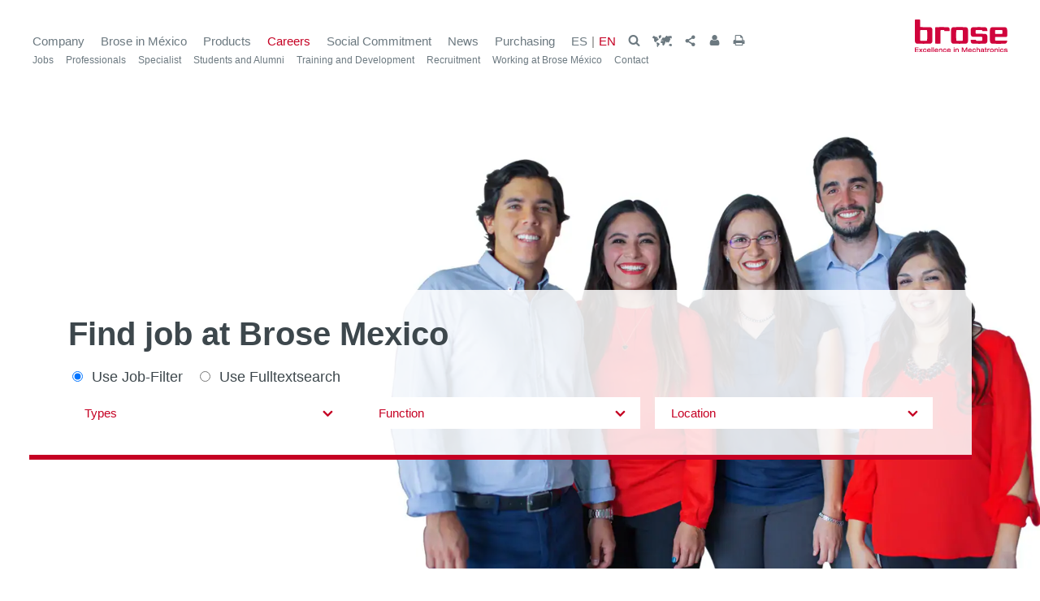

--- FILE ---
content_type: text/html; charset=utf-8
request_url: https://www.brose.com/mx-en/careers/
body_size: 11225
content:
<!DOCTYPE html>
<html lang="en">
<head>
<!-- Start Open Graph -->
<meta property="og:title" content="Brose Careers, Jobs, Vacancies - Brose Mexico">				
<meta property="og:description" content="The family-owend company Brose offers customized entry routes, jobs, vacancies and individual career prospects in the automotive industrie. Brose Mexico">			
<meta property="og:image" content="https://www.brose.com/de/media/career-pictures/portal-initial-screen/brose-mexico-carreras-jobs-in-mexico-career-page_opengraph.jpg">
<meta property="og:url" content="https://www.brose.com/mx-en/careers/">
<meta property="og:type" content="Website">
<!-- End Open Graph -->
<!-- Start General -->
<meta http-equiv="content-type" content="text/html; charset=UTF-8">
<meta name="Copyright" content="Brose Fahrzeugteile SE & Co. Kommanditgesellschaft, Coburg - Max-Brose-Straße 1 - 96450 Coburg - Germany">
<meta name="Author" content="Brose Mexico - Puebla & Queretaro - Mexico">
<!-- Keywords & MetaTitle & Meta_Desription Standardseiten -->
<meta name="Keywords" content="Brose Careers, Jobs, Vacancies">
<meta name="Description" content="The family-owend company Brose offers customized entry routes, jobs, vacancies and individual career prospects in the automotive industrie. Brose Mexico">
<meta name="title" content="Brose Careers, Jobs, Vacancies - Brose Mexico">
<meta name="apple-mobile-web-app-title" content="Brose">
<meta name="msapplication-TileColor" content="#ffffff">
<meta name="msapplication-TileImage" content="https://www.brose.com/mx/media/technical/layout/favicons/mstile_144x144.png">
<meta name="msapplication-config" content="https://www.brose.com/mx/media/technical/layout/favicons/browserconfig.xml">
<meta name="application-name" content="Brose">
<!-- End General -->
<!-- Start Verification Keys -->
<meta name="google-site-verification" content="M1eh2vrQqt9PvkJD59BP2bhoa4phuCqqz4MOiwYZQqE">
<meta name="baidu-site-verification" content="EUQWTPdM1M">
<meta name="naver-site-verification" content="7d79ee044e5f3244d793326f53352aae2f0965f8">
<meta name="verify-v1" content="sqfW7D9NIpYl/mJ05PJaZ11rtw/JXzBN79+PBU=">
<meta name="y_key" content="73060992d4fa1">
<meta http-equiv="x-ua-compatible" content="IE=Edge">
<!-- End Verification Keys -->
<!-- Start Seitenkategorie -->
<meta name="pageCategory" content="career">
<!-- End Seitenkategorie -->
<!-- Start Viewport -->
<meta name="viewport" content="width=device-width, initial-scale=1.0, maximum-scale=1.0, user-scalable=no">
<!-- End Viewport -->
<!-- Start Google Sitemap -->
<meta name="robots" content="index, follow">
<meta name="Language" content="EN">
<!-- End Google Sitemap -->
<!-- Start Canonical -->
<link rel="canonical" href="https://www.brose.com/mx-en/careers/">
<!-- End Canonical -->
<link rel="shortcut icon" type="image/x-icon" href="https://www.brose.com/mx/media/technical/layout/favicons/favicon.ico">
<link rel="apple-touch-icon" sizes="57x57" href="https://www.brose.com/mx/media/technical/layout/favicons/apple_touch_icon_57x57.png">
<link rel="apple-touch-icon" sizes="114x114" href="https://www.brose.com/mx/media/technical/layout/favicons/apple_touch_icon_114x114.png">
<link rel="apple-touch-icon" sizes="72x72" href="https://www.brose.com/mx/media/technical/layout/favicons/apple_touch_icon_72x72.png">
<link rel="apple-touch-icon" sizes="144x144" href="https://www.brose.com/mx/media/technical/layout/favicons/apple_touch_icon_144x144.png">
<link rel="apple-touch-icon" sizes="60x60" href="https://www.brose.com/mx/media/technical/layout/favicons/apple_touch_icon_60x60.png">
<link rel="apple-touch-icon" sizes="120x120" href="https://www.brose.com/mx/media/technical/layout/favicons/apple_touch_icon_120x120.png">
<link rel="apple-touch-icon" sizes="76x76" href="https://www.brose.com/mx/media/technical/layout/favicons/apple_touch_icon_76x76.png">
<link rel="apple-touch-icon" sizes="152x152" href="https://www.brose.com/mx/media/technical/layout/favicons/apple_touch_icon_152x152.png">
	<title>Brose Careers, Jobs, Vacancies</title>
	<link rel="stylesheet" type="text/css" href="https://www.brose.com/mx/media/technical/css/brosemincss.css">	
    <link rel="stylesheet" type="text/css" href="https://www.brose.com/mx/media/technical/css/brose.landingpage-2021.css">	
    <link rel="stylesheet" type="text/css" href="https://www.brose.com/mx/media/technical/css/brose.rebrush-2024.css">	
		<!-- Copyright (c) 2000-2021 etracker GmbH. All rights reserved. -->
<!-- This material may not be reproduced, displayed, modified or distributed -->
<!-- without the express prior written permission of the copyright holder. -->
<!-- etracker tracklet 5.0 -->
<script type="text/javascript">		
			var et_pagename = "[MX-EN] Career Startpage"; //var et_pagename = "%pagename%";
			var et_areas = "Gesamt/[MX-EN]/careers"; //var et_areas = "%areas%";
			var et_url = "https://www.brose.com/mx-en/careers/"; //var et_url = "";
			//var cc_url = ""; // Nur auf Campaign-Landingpages notwendig
			// var et_target = etracker_target;		
			//var et_tval = "";
			//var et_cust = 0;
			//var et_tonr = "";
			//var et_tsale = 0;
			//var et_basket = "";		
		</script>	
	<script id="_etLoader" type="text/javascript" charset="UTF-8" data-block-cookies="true" data-secure-code=5yxC8K src="//code.etracker.com/code/e.js" data-bbcc="ignore" async></script>
<!-- etracker tracklet 5.0 end -->	
	<script src="https://www.brose.com/mx/media/technical/js/jquery.min.js" data-bbcc="ignore"></script>
	<script src="https://www.brose.com/mx/media/technical/js/brose_headmin.js" data-bbcc="ignore"></script>
</head>
<body>
	<div class="wrap">
		<div class="brose__header--fixed  floater-exclude section-exclude-top">
			<div class="brose__header--static">
				<div class="brose__logo">					
	<a href="https://www.brose.com/mx-en/brose-in-mexico/">
		<link rel="preload" as="image" href="https://www.brose.com/de/media/technical/layout/logo/brose_logo_com.svg">
		<img src="https://www.brose.com/de/media/technical/layout/logo/brose_logo_com.svg" alt="Brose" width="114" height="40" >
	</a>					
</div>
				<div class="brose__navigation__trigger icon-burger-menu-open"><span class="menu-label">Menu</span></div>
			</div>			
<!-- noindex -->
<div id="navigation" class="brose__navigation" data-sub-start="Overview"> <div class="spacer"> <ul class="brose__navigation__list brose__navigation__list--links"> <li class="navigation__link navigation__link--main"><a href="https://www.brose.com/mx-en/company/"> Company</a><ul class="brose__navigation__sublist"> <li class="navigation__sublist__link"><div class="navigation--back icon-arrow-back"></div> <a href="https://www.brose.com/mx-en/company/history/"> History</a><div class="navigation--arrow icon-arrow-right"></div><div class="brose__navigation__third-level-menu"><ul class="brose__navigation__third-level-inner"> <li class="brose__navigation__third-level-menu__link"><a href="https://www.brose.com/mx-en/company/history/1908-1968/"> 1908-1968</a></li> <li class="brose__navigation__third-level-menu__link"><a href="https://www.brose.com/mx-en/company/history/1971-2005/"> 1971-2005</a></li> <li class="brose__navigation__third-level-menu__link"><a href="https://www.brose.com/mx-en/company/history/2006-today/"> 2006-today</a></li></ul></div></li> <li class="navigation__sublist__link"><div class="navigation--back icon-arrow-back"></div> <a href="https://www.brose.com/mx-en/company/management/"> Management</a><div class="navigation--arrow icon-arrow-right"></div><div class="brose__navigation__third-level-menu"><ul class="brose__navigation__third-level-inner"> <li class="brose__navigation__third-level-menu__link"><a href="https://www.brose.com/mx-en/company/management/shareholders/"> Shareholders</a></li> <li class="brose__navigation__third-level-menu__link"><a href="https://www.brose.com/mx-en/company/management/advisory-board/"> Advisory Board</a></li> <li class="brose__navigation__third-level-menu__link"><a href="https://www.brose.com/mx-en/company/management/executive-board/"> Executive Board</a></li></ul></div></li> <li class="navigation__sublist__link"> <a href="https://www.brose.com/mx-en/company/company-profile/"> Company Profile</a></li> <li class="navigation__sublist__link"> <a href="https://www.brose.com/mx-en/company/locations/"> Locations</a></li> <li class="navigation__sublist__link"> <a href="https://www.brose.com/mx-en/company/responsibility/"> Responsibility</a></li> <li class="navigation__sublist__link"> <a href="https://www.brose.com/mx-en/company/sustainability/"> Sustainability</a></li> <li class="navigation__sublist__link"> <a href="https://www.brose.com/mx-en/company/contact/"> Contact</a></li> <li class="navigation__sublist__link"> <a href="https://www.brose.com/mx-en/company/brose-ventures/"> Brose Ventures</a></li></ul></li> <li class="navigation__link navigation__link--main"><a href="https://www.brose.com/mx-en/brose-in-mexico/"> Brose in México</a><ul class="brose__navigation__sublist"> <li class="navigation__sublist__link"> <a href="https://www.brose.com/mx-en/brose-in-m-xico/jobs/"> Jobs</a></li> <li class="navigation__sublist__link"><div class="navigation--back icon-arrow-back"></div> <a href="https://www.brose.com/mx-en/brose-in-m-xico/locations-in-m-xico/"> Locations in México</a><div class="navigation--arrow icon-arrow-right"></div><div class="brose__navigation__third-level-menu"><ul class="brose__navigation__third-level-inner"> <li class="brose__navigation__third-level-menu__link"><a href="https://www.brose.com/mx-en/brose-in-m-xico/locations-in-m-xico/brose-queretaro-aeropuerto/"> Aeropuerto</a></li> <li class="brose__navigation__third-level-menu__link"><a href="https://www.brose.com/mx-en/brose-in-m-xico/locations-in-m-xico/el-marqu-s/"> El Marqués</a></li> <li class="brose__navigation__third-level-menu__link"><a href="https://www.brose.com/mx-en/brose-in-m-xico/locations-in-m-xico/brose-queretaro-benito-juarez/"> Benito Juárez</a></li> <li class="brose__navigation__third-level-menu__link"><a href="https://www.brose.com/mx-en/brose-in-m-xico/locations-in-m-xico/brose-puebla/"> Puebla</a></li></ul></div></li> <li class="navigation__sublist__link"> <a href="https://www.brose.com/mx-en/brose-in-m-xico/history/"> History</a></li> <li class="navigation__sublist__link"> <a href="https://www.brose.com/mx-en/brose-in-m-xico/awards/"> Awards</a></li> <li class="navigation__sublist__link"> <a href="https://www.brose.com/mx-en/brose-in-m-xico/privacy-notice/"> Privacy Notice</a></li></ul></li> <li class="navigation__link navigation__link--main"><a href="https://www.brose.com/mx-en/products/"> Products</a><ul class="brose__navigation__sublist"> <li class="navigation__sublist__link"> <a href="https://www.brose.com/mx-en/products/technology-for-vehicle-doors-and-liftgates/"> Technology for vehicle doors and liftgates</a></li> <li class="navigation__sublist__link"> <a href="https://www.brose.com/mx-en/products/adjustment-systems-for-front-and-rear-seats/"> Adjustment systems for front and rear seats</a></li> <li class="navigation__sublist__link"> <a href="https://www.brose.com/mx-en/products/electric-motors-and-drives/"> Electric motors and drives</a></li> <li class="navigation__sublist__link"> <a href="https://www.brose.com/mx-en/products/e-bike-drives/"> E-bike drives</a></li></ul></li> <li class="navigation__link navigation__link--main"><a class="active" href="https://www.brose.com/mx-en/careers/"> Careers</a><ul class="brose__navigation__sublist"> <li class="navigation__sublist__link"> <a href="https://www.brose.com/mx-en/careers/jobs/"> Jobs</a></li> <li class="navigation__sublist__link"> <a href="https://www.brose.com/mx-en/careers/professionals/"> Professionals</a></li> <li class="navigation__sublist__link"> <a href="https://www.brose.com/mx-en/careers/specialist/"> Specialist</a></li> <li class="navigation__sublist__link"> <a href="https://www.brose.com/mx-en/careers/students-and-alumni/"> Students and Alumni</a></li> <li class="navigation__sublist__link"> <a href="https://www.brose.com/mx-en/careers/training-and-development/"> Training and Development </a></li> <li class="navigation__sublist__link"><div class="navigation--back icon-arrow-back"></div> <a href="https://www.brose.com/mx-en/careers/recruitment/"> Recruitment</a><div class="navigation--arrow icon-arrow-right"></div><div class="brose__navigation__third-level-menu"><ul class="brose__navigation__third-level-inner"> <li class="brose__navigation__third-level-menu__link"><a href="https://www.brose.com/mx-en/careers/recruitment/interview-tips/"> Interview tips</a></li> <li class="brose__navigation__third-level-menu__link"><a href="https://www.brose.com/mx-en/careers/recruitment/frequently-asked-questions/"> Frequently asked questions</a></li></ul></div></li> <li class="navigation__sublist__link"><div class="navigation--back icon-arrow-back"></div> <a href="https://www.brose.com/mx-en/careers/working-at-brose-mexico/"> Working at Brose México</a><div class="navigation--arrow icon-arrow-right"></div><div class="brose__navigation__third-level-menu"><ul class="brose__navigation__third-level-inner"> <li class="brose__navigation__third-level-menu__link"><a href="https://www.brose.com/mx-en/careers/working-at-brose-mexico/benefits/"> Benefits</a></li></ul></div></li> <li class="navigation__sublist__link"> <a href="https://www.brose.com/mx-en/careers/contact/"> Contact</a></li></ul></li> <li class="navigation__link navigation__link--main"><a href="https://www.brose.com/mx-en/social-commitment/"> Social Commitment</a></li> <li class="navigation__link navigation__link--main"><a href="https://www.brose.com/mx-en/press/"> News</a><ul class="brose__navigation__sublist"> <li class="navigation__sublist__link"> <a href="https://www.brose.com/mx-en/press/press-contacts/"> Press Contacts</a></li> <li class="navigation__sublist__link"><div class="navigation--back icon-arrow-back"></div> <a href="https://www.brose.com/mx-en/press/brose-stories/storyoverview2025.html"> Brose Stories</a><div class="navigation--arrow icon-arrow-right"></div><div class="brose__navigation__third-level-menu"><ul class="brose__navigation__third-level-inner"> <li class="brose__navigation__third-level-menu__link"><a href="https://www.brose.com/mx-en/press/brose-stories/2023/storyoverview2023.html"> 2023</a></li></ul></div></li> <li class="navigation__sublist__link"> <a href="https://www.brose.com/mx-en/press/downloads/"> Download</a></li></ul></li> <li class="navigation__link navigation__link--main"><a href="https://www.brose.com/mx-en/purchasing/"> Purchasing</a><ul class="brose__navigation__sublist"> <li class="navigation__sublist__link"> <a href="https://www.brose.com/mx-en/purchasing/mechatronics/"> Mechatronics</a></li> <li class="navigation__sublist__link"> <a href="https://www.brose.com/mx-en/purchasing/metals/"> Metals</a></li> <li class="navigation__sublist__link"> <a href="https://www.brose.com/mx-en/purchasing/plastics/"> Plastics</a></li> <li class="navigation__sublist__link"> <a href="https://www.brose.com/mx-en/purchasing/assemblies/"> Assemblies</a></li> <li class="navigation__sublist__link"> <a href="https://www.brose.com/mx-en/purchasing/investments-supply-of-services/"> Investments-Supply of Services</a></li> <li class="navigation__sublist__link"> <a href="https://www.brose.com/mx-en/purchasing/general-terms-and-conditions-of-purchase/"> General terms</a></li> <li class="navigation__sublist__link"> <a href="https://www.brose.com/mx-en/purchasing/handbooks-templates/"> Handbooks-Templates</a></li> <li class="navigation__sublist__link"> <a href="https://www.brose.com/mx-en/purchasing/pki-and-e-mail-encryption/"> PKI / E-Mail encryption</a></li></ul></li> </ul> <ul class="brose__navigation__list brose__navigation__list--tools"> <li class="brose__navigation__tool lang-switch"> <a href="https://www.brose.com/mx-es/careers/">ES</a> <a class="active" href="https://www.brose.com/mx-en/careers/">EN</a> </li> <li class="brose__navigation__tool"> <a class="icon-switch" href="#" title="Search"><span class="icon-search"></span></a> <div class="brose__navigation__container brose__navigation__container--search"> <form class="raster" method="get" action="https://www.brose.com/mx-en/technical/elasticsearch/"> <fieldset class="fieldset--hasArrow"> <input type="text" name="query" placeholder="Enter searchterm..." class="autofocus placeholder" autocorrect="off"> <button class="button-submit" type="submit">Search</button> </fieldset> </form> </div> </li> <!-- Country Selector --> <li class="brose__navigation__tool"> <a class="edition-switch" href="#" title="Choose language"> <span class="icon-language"></span> </a> <div class="brose__navigation__container brose__navigation__container--language"> <div class="tooltip-wrapper"> <div class="lang-item"> <a class="lang__changer" data-trigger="USA & Canada " href="#">USA & Canada </a> <div data-languages="USA & Canada " class="languages"> <div class="languages-wrapper icon-arrow-right"> <a href="https://www.brose.com/us-en/brose-in-the-us-and-canada/" class="lang__changer">English</a> </div> </div> </div> <div class="lang-item"> <a class="lang__changer" data-trigger="Slovakia" href="#">Slovakia</a> <div data-languages="Slovakia" class="languages"> <div class="languages-wrapper icon-arrow-right"> <a href="https://www.brose.com/sk-sk/brose-in-slovakia/index.html" class="lang__changer">Slovakian</a> <a href="https://www.brose.com/sk-en/brose-in-slovakia/" class="lang__changer">English</a> </div> </div> </div> <div class="lang-item"> <a class="lang__changer" data-trigger="Mexico" href="#">Mexico</a> <div data-languages="Mexico" class="languages"> <div class="languages-wrapper icon-arrow-right"> <a href="https://www.brose.com/mx-en/brose-in-mexico/" class="lang__changer">English</a> <a href="https://www.brose.com/mx-es/brose-in-mexico/" class="lang__changer">Espanol</a> </div> </div> </div> <div class="lang-item"> <a class="lang__changer" data-trigger="Worldwide" href="#">Worldwide</a> <div data-languages="Worldwide" class="languages"> <div class="languages-wrapper icon-arrow-right"> <a href="https://www.brose.com/de-en/" class="lang__changer">English</a> <a href="https://www.brose.com/de-de/" class="lang__changer">German</a> </div> </div> </div> <div class="lang-item"> <a class="lang__changer" data-trigger="Czech Republic" href="#">Czech Republic</a> <div data-languages="Czech Republic" class="languages"> <div class="languages-wrapper icon-arrow-right"> <a href="https://www.brose.com/cz-cz/brose-in-cz/" class="lang__changer">Czech</a> <a href="https://www.brose.com/cz-en/brose-in-cz/" class="lang__changer">English</a> </div> </div> </div> <div class="lang-item"> <a class="lang__changer" data-trigger="China" href="#">China</a> <div data-languages="China" class="languages"> <div class="languages-wrapper icon-arrow-right"> <a href="https://www.brose-china.cn/cn-cn/brose-in-china/" class="lang__changer">Chinese</a> <a href="https://www.brose-china.cn/cn-en/brose-in-china/" class="lang__changer">English</a> </div> </div> </div> </div> </div> </li> <li class="brose__navigation__tool"> <a href="#" class="share-switch" title="Share page"><span class="icon-share"></span></a> <div class="brose__navigation__container brose__navigation__container--share"> <div class="tooltip-wrapper"> <a rel="noopener" target="_blank" href="https://www.facebook.com/sharer/sharer.php?u=http://www.brose.com" data-onclick-eval="ET_Event.eventStart(Brose.activeSection.data('pageName'), 'Career Startpage', 'Social Signal_Facebook', '')"> Facebook </a> <a rel="noopener" target="_blank" href="https://twitter.com/intent/tweet?status=http://www.brose.com" data-onclick-eval="ET_Event.eventStart(Brose.activeSection.data('pageName'), 'Career Startpage', 'Social Signal_Twitter', '')"> Twitter </a> <a rel="noopener" target="_blank" href="https://www.xing.com/app/user?op=share;url=http://www.brose.com" data-onclick-eval="ET_Event.eventStart(Brose.activeSection.data('pageName'), 'Career Startpage', 'Social Signal_Xing', '')"> Xing </a> </div> </div> </li> <li class="brose__navigation__tool"> <a href="#" class="login-switch" title="Login"><span class="icon-login"></span></a> <div class="brose__navigation__container brose__navigation__container--login"> <div class="tooltip-wrapper"> <a rel="noopener" target="_blank" href="https://career2.successfactors.eu/career?career_company=brosefahrz&lang=en_US&company=brosefahrz&site=&loginFlowRequired=true&_s.crb=C5NnatbCLTXSFZpiXUNXWK8rWt4McHW8mC43rZpznUk%3d" class="button arrow" data-onclick-eval=" <!-- noindex --> etracker_ProcessElement = getCookie('etarget'); et_eC_Wrapper('5yxC8K', '[DE] Karriere Login -Navigation-vir.', 'Gesamt/[MX-EN]/Careers', '','', etracker_ProcessElement + '\/Login=Karriere', '0','','','',',,,,;','','','',''); et_cc_wrapper('5yxC8K',{cc_pagename:'[DE] Karriere Login -Navigation-vir.'}); if(false){ setCookie('etarget', etracker_ProcessElement + '\/Login=Karriere', 1); } <!-- index --> " >Application login</a> </div> </div> </li> <li class="brose__navigation__tool"> <a class="print-switch" href="#" title="Print page"><span class="icon-print"></span></a> <div class="brose__navigation__container brose__navigation__container--print"> <div class="tooltip-wrapper"> <a class="last" onClick="javascript:print();" href="#">Print page</a> </div> </div> </li> </ul> </div> </div>
<!-- index -->
		</div>		
		<div class="brose__content" id="content">
			<div class="row" id="scroll">					
                          <div class="section-2024" data-page-name="" >                
                            <section class="startpage-2019 landingpage-2021">                           
<div class="stage"  id="anchor_1071314">
	<div class="teaser-box "  >
    	<picture class="teaser-visual" >
            <source class="lazyload" data-srcset="https://www.brose.com/de/media/career-pictures/portal-initial-screen/brose-mexico-carreras-jobs-in-mexico-career-page_tradefair_960x540.jpg" media="(max-width: 480px)">  
            <source class="lazyload" data-srcset="https://www.brose.com/de/media/career-pictures/portal-initial-screen/brose-mexico-carreras-jobs-in-mexico-career-page_tradefair_1200x675.jpg" media="(max-width: 600px)">  
            <source class="lazyload" data-srcset="https://www.brose.com/de/media/career-pictures/portal-initial-screen/brose-mexico-carreras-jobs-in-mexico-career-page_tradefair_1600x900.jpg" media="(max-width: 980px)">  
            <source class="lazyload" data-srcset="https://www.brose.com/de/media/career-pictures/portal-initial-screen/brose-mexico-carreras-jobs-in-mexico-career-page_tradefair_1920x1080.jpg" media="(min-width: 981px)"> 
            <img class="lazyload" data-srcset="https://www.brose.com/de/media/career-pictures/portal-initial-screen/brose-mexico-carreras-jobs-in-mexico-career-page_tradefair_1200x675.jpg"  width="1200" height="675">
    	</picture>
    	<div class="teaser-claim job-filter-claim bg-style section-karriere">
        <!-- Test: Jobfilter Comboboxes -->			
	<!-- noindex -->
	<span class="et-parameters">
	      <span class="et-parameters__accountkey_ec"><!-- 5yxC8K --></span>	      
	      <span class="et-parameters__pagename"><!-- [MX-EN] Career Startpage - Jobsuche /Careers/ -Header Container mit Job Filter- ;1-2; --></span>
	      <span class="et-parameters__areas"><!-- Gesamt/[MX-EN]/Careers --></span>
	      <span class="et-parameters__url"><!-- https://www.brose.com/mx-en/careers/ --></span>
	      <span class="et-parameters__target"><!--  --></span>
	      <span class="et-parameters__ilevel"><!-- 3 --></span>
	      <span class="et-parameters__tval"><!--  --></span>
	      <span class="et-parameters__cust"><!-- 0 --></span>
	      <span class="et-parameters__tonr"><!--  --></span>
	      <span class="et-parameters__tsale"><!-- 0 --></span>
	      <span class="et-parameters__basket"><!--  --></span>
	      <span class="et-parameters__lpage"><!--  --></span>
	      <!-- auf Karriere-Seite notwendig: -->
	      <span class="et-parameters__lpage_job_search_results"><!--  --></span>
	      <span class="et-parameters__lpage_job_search_empty"><!--  --></span>
	      <!-- //auf Karriere-Seite notwendig -->
	      <span class="et-parameters__trig"><!--  --></span>
	      <span class="et-parameters__sub"><!--  --></span>
	      <span class="et-parameters__se"><!--  --></span>
	</span>	
	<!-- index -->
			<h1>Find job at Brose Mexico</h1>
	<input type="hidden" id="oneSlideJobFilter" value="1">
	<div id="job-filter" class="" data-target="https://www.brose.com/mx-en/technical/jobsearch-result-page.html" data-target-start="https://www.brose.com/mx-en/careers/">	
					<div data-pointer-events class="row search-box text-search-box">
						<div class="inner-box">
         					<p id="toggle-search">
                               <input type="radio" class="ignore-uniform" name="search-type" id="jobfilter-suche"  data-rel-div-selector=".select-search-box"><label for="jobfilter-suche">Use Job-Filter</label>
                               <input type="radio" class="ignore-uniform" name="search-type" id="volltext-suche" data-rel-div-selector=".freitext-suche"><label for="volltext-suche">Use Fulltextsearch</label>
                            </p>
                            <div class="freitext-suche search-toggle-box" id="freitext-suche">
                               <form method="get" action="https://www.brose.com/mx-en/technical/elasticsearch/">
                                  <p>
                                     <label for="suche-freitext" class="hidden">Find a job by searching for a term</label>
                                     <input type="text" name="query" id="suche-freitext" class="placeholder" autocorrect="off" placeholder="Enter Term">
                                     <input type="hidden" name="search_category" value="job">
                                     <button class="button-submit" type="submit">Find job at Brose Mexico</button>
                                  </p>
                               </form>
                            </div>
	                    </div>
	            	</div>
					<div data-pointer-events class="row search-box select-search-box">
						<div class="inner-box">
							<div class="size-4 karriere-dropdown search-toggle-box" id="entry">
								<div class="search-inner icon-arrow-down-after">
									<span>Types</span>
								</div>
								<div class="search-inner-box scrolllock">
									<div class="container">
										<div>
											<ul class="liste inner-container">
													<li>
														<label for="einstiegsart-1">
																<input type="checkbox" data-value="Graduate / Trainee" onChange="changeSelect('entry'); " id="einstiegsart-1">
															Graduate / Trainee
														</label>
													<li>
														<label for="einstiegsart-2">
																<input type="checkbox" data-value="Internship" onChange="changeSelect('entry'); " id="einstiegsart-2">
															Internship
														</label>
													<li>
														<label for="einstiegsart-3">
																<input type="checkbox" data-value="Management / Professional" onChange="changeSelect('entry'); " id="einstiegsart-3">
															Management / Professional
														</label>
													<li>
														<label for="einstiegsart-4">
																<input type="checkbox" data-value="Manufacturing" onChange="changeSelect('entry'); " id="einstiegsart-4">
															Manufacturing
														</label>
													<li>
														<label for="einstiegsart-5">
																<input type="checkbox" data-value="Working Student" onChange="changeSelect('entry'); " id="einstiegsart-5">
															Working Student
														</label>
											</ul>
										</div>
									</div>
								</div>
							</div>
							<div class="size-4 karriere-dropdown search-toggle-box" id="division">
								<div class="search-inner icon-arrow-down-after">
									<span>Function</span>
								</div>
								<div class="search-inner-box scrolllock">
									<div class="container">
										<div>
											<ul class="liste inner-container">
													<li>
														<label for="fachbereich-1">
																<input type="checkbox" data-value="Administration" onchange="changeSelect('division'); " id="fachbereich-1">
															Administration
														</label>
													<li>
														<label for="fachbereich-2">
																<input type="checkbox" data-value="Automotive Engineering" onchange="changeSelect('division'); " id="fachbereich-2">
															Automotive Engineering
														</label>
													<li>
														<label for="fachbereich-3">
																<input type="checkbox" data-value="Customer Team / Sales" onchange="changeSelect('division'); " id="fachbereich-3">
															Customer Team / Sales
														</label>
													<li>
														<label for="fachbereich-4">
																<input type="checkbox" data-value="Design" onchange="changeSelect('division'); " id="fachbereich-4">
															Design
														</label>
													<li>
														<label for="fachbereich-5">
																<input type="checkbox" data-value="Electronics / Electrical Engineering" onchange="changeSelect('division'); " id="fachbereich-5">
															Electronics / Electrical Engineering
														</label>
													<li>
														<label for="fachbereich-6">
																<input type="checkbox" data-value="Environment / Health and Safety" onchange="changeSelect('division'); " id="fachbereich-6">
															Environment / Health and Safety
														</label>
													<li>
														<label for="fachbereich-7">
																<input type="checkbox" data-value="Finance and Accounting / Controlling" onchange="changeSelect('division'); " id="fachbereich-7">
															Finance and Accounting / Controlling
														</label>
													<li>
														<label for="fachbereich-8">
																<input type="checkbox" data-value="Human Resources" onchange="changeSelect('division'); " id="fachbereich-8">
															Human Resources
														</label>
													<li>
														<label for="fachbereich-9">
																<input type="checkbox" data-value="IT" onchange="changeSelect('division'); " id="fachbereich-9">
															IT
														</label>
													<li>
														<label for="fachbereich-10">
																<input type="checkbox" data-value="Industrial Engineering" onchange="changeSelect('division'); " id="fachbereich-10">
															Industrial Engineering
														</label>
													<li>
														<label for="fachbereich-11">
																<input type="checkbox" data-value="Logistics" onchange="changeSelect('division'); " id="fachbereich-11">
															Logistics
														</label>
													<li>
														<label for="fachbereich-12">
																<input type="checkbox" data-value="Maintenance" onchange="changeSelect('division'); " id="fachbereich-12">
															Maintenance
														</label>
													<li>
														<label for="fachbereich-13">
																<input type="checkbox" data-value="Management Board" onchange="changeSelect('division'); " id="fachbereich-13">
															Management Board
														</label>
													<li>
														<label for="fachbereich-14">
																<input type="checkbox" data-value="Manufacturing / Assembly" onchange="changeSelect('division'); " id="fachbereich-14">
															Manufacturing / Assembly
														</label>
													<li>
														<label for="fachbereich-15">
																<input type="checkbox" data-value="Material Science" onchange="changeSelect('division'); " id="fachbereich-15">
															Material Science
														</label>
													<li>
														<label for="fachbereich-16">
																<input type="checkbox" data-value="PR / Communications" onchange="changeSelect('division'); " id="fachbereich-16">
															PR / Communications
														</label>
													<li>
														<label for="fachbereich-17">
																<input type="checkbox" data-value="Production" onchange="changeSelect('division'); " id="fachbereich-17">
															Production
														</label>
													<li>
														<label for="fachbereich-18">
																<input type="checkbox" data-value="Production / Manufacturing" onchange="changeSelect('division'); " id="fachbereich-18">
															Production / Manufacturing
														</label>
													<li>
														<label for="fachbereich-19">
																<input type="checkbox" data-value="Production Technology" onchange="changeSelect('division'); " id="fachbereich-19">
															Production Technology
														</label>
													<li>
														<label for="fachbereich-20">
																<input type="checkbox" data-value="Project Management" onchange="changeSelect('division'); " id="fachbereich-20">
															Project Management
														</label>
													<li>
														<label for="fachbereich-21">
																<input type="checkbox" data-value="Purchasing" onchange="changeSelect('division'); " id="fachbereich-21">
															Purchasing
														</label>
													<li>
														<label for="fachbereich-22">
																<input type="checkbox" data-value="Quality" onchange="changeSelect('division'); " id="fachbereich-22">
															Quality
														</label>
													<li>
														<label for="fachbereich-23">
																<input type="checkbox" data-value="Quality Assurance" onchange="changeSelect('division'); " id="fachbereich-23">
															Quality Assurance
														</label>
													<li>
														<label for="fachbereich-24">
																<input type="checkbox" data-value="Research / Development" onchange="changeSelect('division'); " id="fachbereich-24">
															Research / Development
														</label>
													<li>
														<label for="fachbereich-25">
																<input type="checkbox" data-value="Simulation / FEA" onchange="changeSelect('division'); " id="fachbereich-25">
															Simulation / FEA
														</label>
													<li>
														<label for="fachbereich-26">
																<input type="checkbox" data-value="Test" onchange="changeSelect('division'); " id="fachbereich-26">
															Test
														</label>
											</ul>
										</div>
									</div>
								</div>
							</div>
							<div class="size-4 place long-box karriere-dropdown search-toggle-box" id="location">
								<div class="search-inner icon-arrow-down-after">
									<span>Location</span>
								</div>
								<div class="search-inner-box scrolllock">
									<div class="container">									
											<div class="size-4">
														<p class="list-headline">America</p>
														<ul class="row liste inner-container">								
														<li>	
															<label class="sub-list-opener">
																	<input type="checkbox" data-value="Brazil" onchange="changeSelect('location','land-1'); " id="land-1">
																Brazil
															</label>
															<ul class="sub-list">
																		<li>
																			<label for="location-1" >
																					<input type="checkbox" data-value="Curitiba" onchange="changeSelect('location'); " id="location-1">
																			Curitiba
																			</label>
																		<li>
																			<label for="location-2" >
																					<input type="checkbox" data-value="Goiana" onchange="changeSelect('location'); " id="location-2">
																			Goiana
																			</label>
																		<li>
																			<label for="location-3" >
																					<input type="checkbox" data-value="Sao Paulo" onchange="changeSelect('location'); " id="location-3">
																			Sao Paulo
																			</label>
															</ul>
														<li>	
															<label class="sub-list-opener deactivated initiallyDisabled">
																	<input type="checkbox" data-value="Canada" onchange="changeSelect('location','land-2'); " id="land-2" class="initiallyDisabled" disabled>
																Canada
															</label>
															<ul class="sub-list">
																		<li>
																			<label for="location-4" class="deactivated initiallyDisabled">
																					<input type="checkbox" data-value="London (CAN)" onchange="changeSelect('location'); " id="location-4" class="initiallyDisabled" disabled>
																			London (CAN)
																			</label>
															</ul>
														<li>	
															<label class="sub-list-opener">
																	<input type="checkbox" data-value="Mexico" onchange="changeSelect('location','land-3'); " id="land-3">
																Mexico
															</label>
															<ul class="sub-list">
																		<li>
																			<label for="location-5" class="deactivated initiallyDisabled">
																					<input type="checkbox" data-value="Puebla" onchange="changeSelect('location'); " id="location-5" class="initiallyDisabled" disabled>
																			Puebla
																			</label>
																		<li>
																			<label for="location-6" >
																					<input type="checkbox" data-value="Querétaro (Aeropuerto)" onchange="changeSelect('location'); " id="location-6">
																			Querétaro (Aeropuerto)
																			</label>
																		<li>
																			<label for="location-7" class="deactivated initiallyDisabled">
																					<input type="checkbox" data-value="Querétaro (Benito Juárez)" onchange="changeSelect('location'); " id="location-7" class="initiallyDisabled" disabled>
																			Querétaro (Benito Juárez)
																			</label>
																		<li>
																			<label for="location-8" class="deactivated initiallyDisabled">
																					<input type="checkbox" data-value="Querétaro (El Marqués)" onchange="changeSelect('location'); " id="location-8" class="initiallyDisabled" disabled>
																			Querétaro (El Marqués)
																			</label>
															</ul>
														<li>	
															<label class="sub-list-opener">
																	<input type="checkbox" data-value="United States of America" onchange="changeSelect('location','land-4'); " id="land-4">
																United States of America
															</label>
															<ul class="sub-list">
																		<li>
																			<label for="location-9" >
																					<input type="checkbox" data-value="Detroit (Headquarters), Auburn Hills, MI" onchange="changeSelect('location'); " id="location-9">
																			Detroit (Headquarters), Auburn Hills, MI
																			</label>
																		<li>
																			<label for="location-10" class="deactivated initiallyDisabled">
																					<input type="checkbox" data-value="University Branch Location, Auburn Hills, MI" onchange="changeSelect('location'); " id="location-10" class="initiallyDisabled" disabled>
																			University Branch Location, Auburn Hills, MI
																			</label>
																		<li>
																			<label for="location-11" class="deactivated initiallyDisabled">
																					<input type="checkbox" data-value="Harmon Branch Location, Auburn Hills, MI" onchange="changeSelect('location'); " id="location-11" class="initiallyDisabled" disabled>
																			Harmon Branch Location, Auburn Hills, MI
																			</label>
																		<li>
																			<label for="location-12" class="deactivated initiallyDisabled">
																					<input type="checkbox" data-value="Plant Belvidere, IL" onchange="changeSelect('location'); " id="location-12" class="initiallyDisabled" disabled>
																			Plant Belvidere, IL
																			</label>
																		<li>
																			<label for="location-13" >
																					<input type="checkbox" data-value="Plant New Boston, MI" onchange="changeSelect('location'); " id="location-13">
																			Plant New Boston, MI
																			</label>
																		<li>
																			<label for="location-14" >
																					<input type="checkbox" data-value="Plant Jefferson, Warren, MI" onchange="changeSelect('location'); " id="location-14">
																			Plant Jefferson, Warren, MI
																			</label>
																		<li>
																			<label for="location-15" class="deactivated initiallyDisabled">
																					<input type="checkbox" data-value="Plant Tuscaloosa, Vance, AL" onchange="changeSelect('location'); " id="location-15" class="initiallyDisabled" disabled>
																			Plant Tuscaloosa, Vance, AL
																			</label>
																		<li>
																			<label for="location-16" >
																					<input type="checkbox" data-value="Plant Spartanburg, Duncan, SC" onchange="changeSelect('location'); " id="location-16">
																			Plant Spartanburg, Duncan, SC
																			</label>
																		<li>
																			<label for="location-17" >
																					<input type="checkbox" data-value="Brose-Sitech Michigan" onchange="changeSelect('location'); " id="location-17">
																			Brose-Sitech Michigan
																			</label>
															</ul>
														</ul>
											</div>
											<div class="size-4">
														<p class="list-headline">Asia</p>
														<ul class="row liste inner-container">								
															<li>	
																<label class="sub-list-opener">
																		<input type="checkbox" data-value="China" onchange="changeSelect('location','land-5'); " id="land-5">
																	China
																</label>
																		<ul class="sub-list">																	
																			<li>
																				<label for="location-18" class="deactivated initiallyDisabled">
																						<input type="checkbox" data-value="Shanghai (Headquarters, Jiading)" onchange="changeSelect('location'); " id="location-18" class="initiallyDisabled" disabled>
																					Shanghai (Headquarters, Jiading)
																					</label>
																			<li>
																				<label for="location-19" class="deactivated initiallyDisabled">
																						<input type="checkbox" data-value="Beijing" onchange="changeSelect('location'); " id="location-19" class="initiallyDisabled" disabled>
																					Beijing
																					</label>
																			<li>
																				<label for="location-20" class="deactivated initiallyDisabled">
																						<input type="checkbox" data-value="Changchun" onchange="changeSelect('location'); " id="location-20" class="initiallyDisabled" disabled>
																					Changchun
																					</label>
																			<li>
																				<label for="location-21" class="deactivated initiallyDisabled">
																						<input type="checkbox" data-value="Chongqing" onchange="changeSelect('location'); " id="location-21" class="initiallyDisabled" disabled>
																					Chongqing
																					</label>
																			<li>
																				<label for="location-22" class="deactivated initiallyDisabled">
																						<input type="checkbox" data-value="Guangzhou" onchange="changeSelect('location'); " id="location-22" class="initiallyDisabled" disabled>
																					Guangzhou
																					</label>
																			<li>
																				<label for="location-23" class="deactivated initiallyDisabled">
																						<input type="checkbox" data-value="Shenyang" onchange="changeSelect('location'); " id="location-23" class="initiallyDisabled" disabled>
																					Shenyang
																					</label>
																			<li>
																				<label for="location-24" class="deactivated initiallyDisabled">
																						<input type="checkbox" data-value="Taicang" onchange="changeSelect('location'); " id="location-24" class="initiallyDisabled" disabled>
																					Taicang
																					</label>
																			<li>
																				<label for="location-25" class="deactivated initiallyDisabled">
																						<input type="checkbox" data-value="Wuhan" onchange="changeSelect('location'); " id="location-25" class="initiallyDisabled" disabled>
																					Wuhan
																					</label>
																</ul>
															<li>	
																<label class="sub-list-opener">
																		<input type="checkbox" data-value="India" onchange="changeSelect('location','land-6'); " id="land-6">
																	India
																</label>
																		<ul class="sub-list">																	
																			<li>
																				<label for="location-26">
																						<input type="checkbox" data-value="Pune (Hinjawadi)" onchange="changeSelect('location'); " id="location-26">
																					Pune (Hinjawadi)
																					</label>
																</ul>
															<li>	
																<label class="sub-list-opener deactivated initiallyDisabled">
																		<input type="checkbox" data-value="Japan" onchange="changeSelect('location','land-7'); " id="land-7" class="initiallyDisabled" disabled>
																	Japan
																</label>
																		<ul class="sub-list">																	
																			<li>
																				<label for="location-27" class="deactivated initiallyDisabled">
																						<input type="checkbox" data-value="Nagoya" onchange="changeSelect('location'); " id="location-27" class="initiallyDisabled" disabled>
																					Nagoya
																					</label>
																			<li>
																				<label for="location-28" class="deactivated initiallyDisabled">
																						<input type="checkbox" data-value="Yokohama" onchange="changeSelect('location'); " id="location-28" class="initiallyDisabled" disabled>
																					Yokohama
																					</label>
																</ul>
															<li>	
																<label class="sub-list-opener">
																		<input type="checkbox" data-value="South Korea" onchange="changeSelect('location','land-8'); " id="land-8">
																	South Korea
																</label>
																		<ul class="sub-list">																	
																			<li>
																				<label for="location-29" class="deactivated initiallyDisabled">
																						<input type="checkbox" data-value="Incheon (Mando)" onchange="changeSelect('location'); " id="location-29" class="initiallyDisabled" disabled>
																					Incheon (Mando)
																					</label>
																			<li>
																				<label for="location-30">
																						<input type="checkbox" data-value="Suwon" onchange="changeSelect('location'); " id="location-30">
																					Suwon
																					</label>
																			<li>
																				<label for="location-31" class="deactivated initiallyDisabled">
																						<input type="checkbox" data-value="Daegu" onchange="changeSelect('location'); " id="location-31" class="initiallyDisabled" disabled>
																					Daegu
																					</label>
																</ul>
															<li>	
																<label class="sub-list-opener deactivated initiallyDisabled">
																		<input type="checkbox" data-value="Thailand" onchange="changeSelect('location','land-9'); " id="land-9" class="initiallyDisabled" disabled>
																	Thailand
																</label>
																		<ul class="sub-list">																	
																			<li>
																				<label for="location-32" class="deactivated initiallyDisabled">
																						<input type="checkbox" data-value="Rayong" onchange="changeSelect('location'); " id="location-32" class="initiallyDisabled" disabled>
																					Rayong
																					</label>
																</ul>
														</ul>
											</div>
											<div class="size-4">
														<p class="list-headline">Europe/Africa</p>
														<ul class="row liste inner-container">								
															<li>	
																<label class="sub-list-opener deactivated initiallyDisabled">
																		<input type="checkbox" data-value="Germany" onchange="changeSelect('location','land-10'); " id="land-10" class="initiallyDisabled" disabled>
																	Germany
																</label>
																<ul class="sub-list">
																			<li>
																				<label for="location-33" class="deactivated initiallyDisabled">																					    
																						<input type="checkbox" data-value="Coburg (Headquarters)" onchange="changeSelect('location'); " id="location-33" class="initiallyDisabled" disabled>
																					Coburg (Headquarters)
																				</label>
																			<li>
																				<label for="location-34" class="deactivated initiallyDisabled">																					    
																						<input type="checkbox" data-value="Bamberg" onchange="changeSelect('location'); " id="location-34" class="initiallyDisabled" disabled>
																					Bamberg
																				</label>
																			<li>
																				<label for="location-35" class="deactivated initiallyDisabled">																					    
																						<input type="checkbox" data-value="Hallstadt near Bamberg" onchange="changeSelect('location'); " id="location-35" class="initiallyDisabled" disabled>
																					Hallstadt near Bamberg
																				</label>
																			<li>
																				<label for="location-36" class="deactivated initiallyDisabled">																					    
																						<input type="checkbox" data-value="Würzburg" onchange="changeSelect('location'); " id="location-36" class="initiallyDisabled" disabled>
																					Würzburg
																				</label>
																			<li>
																				<label for="location-37" class="deactivated initiallyDisabled">																					    
																						<input type="checkbox" data-value="Berlin" onchange="changeSelect('location'); " id="location-37" class="initiallyDisabled" disabled>
																					Berlin
																				</label>
																			<li>
																				<label for="location-38" class="deactivated initiallyDisabled">																					    
																						<input type="checkbox" data-value="Bremen" onchange="changeSelect('location'); " id="location-38" class="initiallyDisabled" disabled>
																					Bremen
																				</label>
																			<li>
																				<label for="location-39" class="deactivated initiallyDisabled">																					    
																						<input type="checkbox" data-value="Ingolstadt" onchange="changeSelect('location'); " id="location-39" class="initiallyDisabled" disabled>
																					Ingolstadt
																				</label>
																			<li>
																				<label for="location-40" class="deactivated initiallyDisabled">																					    
																						<input type="checkbox" data-value="Meerane" onchange="changeSelect('location'); " id="location-40" class="initiallyDisabled" disabled>
																					Meerane
																				</label>
																			<li>
																				<label for="location-41" class="deactivated initiallyDisabled">																					    
																						<input type="checkbox" data-value="Munich" onchange="changeSelect('location'); " id="location-41" class="initiallyDisabled" disabled>
																					Munich
																				</label>
																			<li>
																				<label for="location-42" class="deactivated initiallyDisabled">																					    
																						<input type="checkbox" data-value="Oldenburg" onchange="changeSelect('location'); " id="location-42" class="initiallyDisabled" disabled>
																					Oldenburg
																				</label>
																			<li>
																				<label for="location-43" class="deactivated initiallyDisabled">																					    
																						<input type="checkbox" data-value="Rastatt" onchange="changeSelect('location'); " id="location-43" class="initiallyDisabled" disabled>
																					Rastatt
																				</label>
																			<li>
																				<label for="location-44" class="deactivated initiallyDisabled">																					    
																						<input type="checkbox" data-value="Sindelfingen" onchange="changeSelect('location'); " id="location-44" class="initiallyDisabled" disabled>
																					Sindelfingen
																				</label>
																			<li>
																				<label for="location-45" class="deactivated initiallyDisabled">																					    
																						<input type="checkbox" data-value="Wolfsburg" onchange="changeSelect('location'); " id="location-45" class="initiallyDisabled" disabled>
																					Wolfsburg
																				</label>
																			<li>
																				<label for="location-46" class="deactivated initiallyDisabled">																					    
																						<input type="checkbox" data-value="Wuppertal" onchange="changeSelect('location'); " id="location-46" class="initiallyDisabled" disabled>
																					Wuppertal
																				</label>
																</ul>
															<li>	
																<label class="sub-list-opener">
																		<input type="checkbox" data-value="United Kingdom" onchange="changeSelect('location','land-11'); " id="land-11">
																	United Kingdom
																</label>
																<ul class="sub-list">
																			<li>
																				<label for="location-47" >																					    
																						<input type="checkbox" data-value="Coventry" onchange="changeSelect('location'); " id="location-47">
																					Coventry
																				</label>
																</ul>
															<li>	
																<label class="sub-list-opener">
																		<input type="checkbox" data-value="Slovakia" onchange="changeSelect('location','land-12'); " id="land-12">
																	Slovakia
																</label>
																<ul class="sub-list">
																			<li>
																				<label for="location-48" >																					    
																						<input type="checkbox" data-value="Prievidza" onchange="changeSelect('location'); " id="location-48">
																					Prievidza
																				</label>
																</ul>
															<li>	
																<label class="sub-list-opener">
																		<input type="checkbox" data-value="Czech Republic" onchange="changeSelect('location','land-13'); " id="land-13">
																	Czech Republic
																</label>
																<ul class="sub-list">
																			<li>
																				<label for="location-49" >																					    
																						<input type="checkbox" data-value="Ostrava" onchange="changeSelect('location'); " id="location-49">
																					Ostrava
																				</label>
																			<li>
																				<label for="location-50" class="deactivated initiallyDisabled">																					    
																						<input type="checkbox" data-value="Kopřivnice" onchange="changeSelect('location'); " id="location-50" class="initiallyDisabled" disabled>
																					Kopřivnice
																				</label>
																			<li>
																				<label for="location-51" class="deactivated initiallyDisabled">																					    
																						<input type="checkbox" data-value="Rožnov pod Radhoštěm" onchange="changeSelect('location'); " id="location-51" class="initiallyDisabled" disabled>
																					Rožnov pod Radhoštěm
																				</label>
																			<li>
																				<label for="location-52" class="deactivated initiallyDisabled">																					    
																						<input type="checkbox" data-value="Kopřivnice Brose Sitech" onchange="changeSelect('location'); " id="location-52" class="initiallyDisabled" disabled>
																					Kopřivnice Brose Sitech
																				</label>
																</ul>
															<li>	
																<label class="sub-list-opener deactivated initiallyDisabled">
																		<input type="checkbox" data-value="Belgium" onchange="changeSelect('location','land-14'); " id="land-14" class="initiallyDisabled" disabled>
																	Belgium
																</label>
																<ul class="sub-list">
																			<li>
																				<label for="location-53" class="deactivated initiallyDisabled">																					    
																						<input type="checkbox" data-value="Ghent" onchange="changeSelect('location'); " id="location-53" class="initiallyDisabled" disabled>
																					Ghent
																				</label>
																</ul>
															<li>	
																<label class="sub-list-opener deactivated initiallyDisabled">
																		<input type="checkbox" data-value="France" onchange="changeSelect('location','land-15'); " id="land-15" class="initiallyDisabled" disabled>
																	France
																</label>
																<ul class="sub-list">
																			<li>
																				<label for="location-54" class="deactivated initiallyDisabled">																					    
																						<input type="checkbox" data-value="Paris" onchange="changeSelect('location'); " id="location-54" class="initiallyDisabled" disabled>
																					Paris
																				</label>
																</ul>
															<li>	
																<label class="sub-list-opener deactivated initiallyDisabled">
																		<input type="checkbox" data-value="Italy" onchange="changeSelect('location','land-16'); " id="land-16" class="initiallyDisabled" disabled>
																	Italy
																</label>
																<ul class="sub-list">
																			<li>
																				<label for="location-55" class="deactivated initiallyDisabled">																					    
																						<input type="checkbox" data-value="Melfi" onchange="changeSelect('location'); " id="location-55" class="initiallyDisabled" disabled>
																					Melfi
																				</label>
																			<li>
																				<label for="location-56" class="deactivated initiallyDisabled">																					    
																						<input type="checkbox" data-value="Turin" onchange="changeSelect('location'); " id="location-56" class="initiallyDisabled" disabled>
																					Turin
																				</label>
																</ul>
															<li>	
																<label class="sub-list-opener deactivated initiallyDisabled">
																		<input type="checkbox" data-value="Portugal" onchange="changeSelect('location','land-17'); " id="land-17" class="initiallyDisabled" disabled>
																	Portugal
																</label>
																<ul class="sub-list">
																			<li>
																				<label for="location-57" class="deactivated initiallyDisabled">																					    
																						<input type="checkbox" data-value="Tondela" onchange="changeSelect('location'); " id="location-57" class="initiallyDisabled" disabled>
																					Tondela
																				</label>
																</ul>
															<li>	
																<label class="sub-list-opener">
																		<input type="checkbox" data-value="Sweden" onchange="changeSelect('location','land-18'); " id="land-18">
																	Sweden
																</label>
																<ul class="sub-list">
																			<li>
																				<label for="location-58" >																					    
																						<input type="checkbox" data-value="Gothenburg" onchange="changeSelect('location'); " id="location-58">
																					Gothenburg
																				</label>
																</ul>
															<li>	
																<label class="sub-list-opener deactivated initiallyDisabled">
																		<input type="checkbox" data-value="Spain" onchange="changeSelect('location','land-19'); " id="land-19" class="initiallyDisabled" disabled>
																	Spain
																</label>
																<ul class="sub-list">
																			<li>
																				<label for="location-59" class="deactivated initiallyDisabled">																					    
																						<input type="checkbox" data-value="Sta. Margarida" onchange="changeSelect('location'); " id="location-59" class="initiallyDisabled" disabled>
																					Sta. Margarida
																				</label>
																</ul>
															<li>	
																<label class="sub-list-opener deactivated initiallyDisabled">
																		<input type="checkbox" data-value="Turkey" onchange="changeSelect('location','land-20'); " id="land-20" class="initiallyDisabled" disabled>
																	Turkey
																</label>
																<ul class="sub-list">
																			<li>
																				<label for="location-60" class="deactivated initiallyDisabled">																					    
																						<input type="checkbox" data-value="Istanbul" onchange="changeSelect('location'); " id="location-60" class="initiallyDisabled" disabled>
																					Istanbul
																				</label>
																</ul>
															<li>	
																<label class="sub-list-opener">
																		<input type="checkbox" data-value="Hungary" onchange="changeSelect('location','land-21'); " id="land-21">
																	Hungary
																</label>
																<ul class="sub-list">
																			<li>
																				<label for="location-61" >																					    
																						<input type="checkbox" data-value="Kecskemét" onchange="changeSelect('location'); " id="location-61">
																					Kecskemét
																				</label>
																</ul>
															<li>	
																<label class="sub-list-opener">
																		<input type="checkbox" data-value="Serbia" onchange="changeSelect('location','land-22'); " id="land-22">
																	Serbia
																</label>
																<ul class="sub-list">
																			<li>
																				<label for="location-62" >																					    
																						<input type="checkbox" data-value="Pančevo" onchange="changeSelect('location'); " id="location-62">
																					Pančevo
																				</label>
																</ul>
															<li>	
																<label class="sub-list-opener deactivated initiallyDisabled">
																		<input type="checkbox" data-value="South Africa" onchange="changeSelect('location','land-23'); " id="land-23" class="initiallyDisabled" disabled>
																	South Africa
																</label>
																<ul class="sub-list">
																			<li>
																				<label for="location-63" class="deactivated initiallyDisabled">																					    
																						<input type="checkbox" data-value="Brits" onchange="changeSelect('location'); " id="location-63" class="initiallyDisabled" disabled>
																					Brits
																				</label>
																			<li>
																				<label for="location-64" class="deactivated initiallyDisabled">																					    
																						<input type="checkbox" data-value="East London" onchange="changeSelect('location'); " id="location-64" class="initiallyDisabled" disabled>
																					East London
																				</label>
																</ul>
														</ul>
											</div>
									</div>
								</div>
							</div>	
						</div>
					</div>
	</div>
		</div>
	</div>	
</div>   
<!-- ### Einzel-/Vollbreiten-Teaser ### -->
<div id="anchor_1071358"></div>
<div class="row" >
	<div class="full-row-box padding-box">
	    	<h2 >Join our team in México! </h2>                                        
	    <span ><p class="fliesstext">At Brose, we are helping to shape the future of mobility – with innovative technologies and future-oriented solutions that change the market. Start your career with us and become part of an international company in México.</p><p class="fliesstext">¡Building Excellence Together!</p></span>
    </div>
</div>
<!-- ### // Einzel-/Vollbreiten-Teaser ### -->
	<div class="row product-flex-row">            
				<div class="flexible-box">
	<div class="floating-box box-shadow" >
		    	<img src="https://www.brose.com/de/media/career-pictures/relaunch_karriere_bilder_2025/entry-opportunities-2025/brose-einstiegsmoeglichkeiten_gespiegelt_rebrush750500.webp" alt="Professionals">
    </div>
    <nav>
	<a href="https://www.brose.com/mx-en/careers/professionals/" class="topic" data-onclick-eval="
_etracker.sendEvent(new et_UserDefinedEvent('overview_container - Professionals','Brose Careers, Jobs, Vacancies', 'Klicked', 'Box'));
">Professionals</a>	
    </nav>
</div>
				<div class="flexible-box">
	<div class="floating-box box-shadow" >
		    	<img src="https://www.brose.com/de/media/career-pictures/relaunch_karriere_bilder_2025/entry-opportunities-2025/brose-studenten_produktion-sitzgestell-mann-frau_rebrush750500.webp" alt="Specialists and Technicians">
    </div>
    <nav>
	<a href="https://www.brose.com/mx-en/careers/specialist/" class="topic" data-onclick-eval="
_etracker.sendEvent(new et_UserDefinedEvent('overview_container - Specialists and Technicians','Brose Careers, Jobs, Vacancies', 'Klicked', 'Box'));
">Specialists and Technicians</a>	
    </nav>
</div>
				<div class="flexible-box">
	<div class="floating-box box-shadow" >
		    	<img src="https://www.brose.com/de/media/career-pictures/relaunch_karriere_bilder_2025/entry-opportunities-2025/brose-studenten_besprechungsszene-agiles-buero_rebrush750500.webp" alt="Students and Alumni">
    </div>
    <nav>
	<a href="https://www.brose.com/mx-en/careers/students-and-alumni/" class="topic" data-onclick-eval="
_etracker.sendEvent(new et_UserDefinedEvent('overview_container - Students and Alumni','Brose Careers, Jobs, Vacancies', 'Klicked', 'Box'));
">Students and Alumni</a>	
    </nav>
</div>
	</div>
                            </section>
                        </div>						
<!-- Footer -->
<div class="section section--footer section--free-scroll" data-page-name="Footer">		
	<!-- noindex -->
	<span class="et-parameters">
	      <span class="et-parameters__accountkey_ec"><!-- 5yxC8K --></span>	      
	      <span class="et-parameters__pagename"><!-- [MX-EN] Footer /Careers/;1-2; --></span>
	      <span class="et-parameters__areas"><!-- Gesamt/[MX-EN]/Careers --></span>
	      <span class="et-parameters__url"><!-- https://www.brose.com/mx-en/careers/ --></span>
	      <span class="et-parameters__target"><!--  --></span>
	      <span class="et-parameters__ilevel"><!-- 3 --></span>
	      <span class="et-parameters__tval"><!--  --></span>
	      <span class="et-parameters__cust"><!-- 0 --></span>
	      <span class="et-parameters__tonr"><!--  --></span>
	      <span class="et-parameters__tsale"><!-- 0 --></span>
	      <span class="et-parameters__basket"><!--  --></span>
	      <span class="et-parameters__lpage"><!--  --></span>
	      <!-- auf Karriere-Seite notwendig: -->
	      <span class="et-parameters__lpage_job_search_results"><!--  --></span>
	      <span class="et-parameters__lpage_job_search_empty"><!--  --></span>
	      <!-- //auf Karriere-Seite notwendig -->
	      <span class="et-parameters__trig"><!--  --></span>
	      <span class="et-parameters__sub"><!--  --></span>
	      <span class="et-parameters__se"><!--  --></span>
	</span>	
	<!-- index -->
	<div class="footer-awards">
</div>
	<div class="footer-breadcrumb"> 
<!-- noindex -->	
	<a href="https://www.brose.com/mx-en/brose-in-mexico/" class="brose-link icon-arrow-right-after" >brose </a> <a href="https://www.brose.com/mx-en/careers/" class="active">
		      		Careers</a>	
<!-- index -->
 </div>						
<!-- noindex -->
<div class="inner-section">	
	<div class="footer-sitemap size-2"><ul class="footer-list"><li class="footer-list__head"><a href="https://www.brose.com/mx-en/company/">			        
			        Company</a><li class="footer-list__category"><a href="https://www.brose.com/mx-en/company/history/">			        
			        History</a><ul class="footer-sublist"><li class=""><a href="https://www.brose.com/mx-en/company/history/1908-1968/">			        
			        1908-1968</a></li><li class=""><a href="https://www.brose.com/mx-en/company/history/1971-2005/">			        
			        1971-2005</a></li><li class=""><a href="https://www.brose.com/mx-en/company/history/2006-today/">			        
			        2006-today</a></li></ul></li><li class="footer-list__category"><a href="https://www.brose.com/mx-en/company/management/">			        
			        Management</a><ul class="footer-sublist"><li class="">			        
			        </li><li class="">			        
			        </li><li class="">			        
			        </li></ul></li><li class="footer-list__category"><a href="https://www.brose.com/mx-en/company/company-profile/">			        
			        Company Profile</a><ul class="footer-sublist"></ul></li><li class="footer-list__category"><a href="https://www.brose.com/mx-en/company/locations/">			        
			        Locations</a><ul class="footer-sublist"></ul></li><li class="footer-list__category"><a href="https://www.brose.com/mx-en/company/corporate-design/">			        
			        Corporate Design</a><ul class="footer-sublist"></ul></li><li class="footer-list__category"><a href="https://www.brose.com/mx-en/company/quality/">			        
			        Quality</a><ul class="footer-sublist"></ul></li><li class="footer-list__category"><a href="https://www.brose.com/mx-en/company/sustainability/">			        
			        Sustainability</a><ul class="footer-sublist"></ul></li><li class="footer-list__category"><a href="https://www.brose.com/mx-en/company/contact/">			        
			        Contact</a><ul class="footer-sublist"></ul></li><li class="footer-list__category"><a href="https://www.brose.com/mx-en/company/brose-ventures/">			        
			        Brose Ventures</a><ul class="footer-sublist"></ul></li></ul></div><div class="footer-sitemap size-2"><ul class="footer-list"><li class="footer-list__head"><a href="https://www.brose.com/mx-en/brose-in-mexico/">			        
			        Brose in México</a><li class="footer-list__category"><a href="https://www.brose.com/mx-en/brose-in-m-xico/jobs/">			        
			        Jobs</a><ul class="footer-sublist"></ul></li><li class="footer-list__category"><a href="https://www.brose.com/mx-en/brose-in-m-xico/locations-in-m-xico/">			        
			        Locations in México</a><ul class="footer-sublist"><li class="">			        
			        </li><li class="">			        
			        </li><li class="">			        
			        </li><li class="">			        
			        </li></ul></li><li class="footer-list__category"><a href="https://www.brose.com/mx-en/brose-in-m-xico/history/">			        
			        History</a><ul class="footer-sublist"></ul></li><li class="footer-list__category"><a href="https://www.brose.com/mx-en/brose-in-m-xico/awards/">			        
			        Awards</a><ul class="footer-sublist"></ul></li><li class="footer-list__category"><a href="https://www.brose.com/mx-en/brose-in-m-xico/privacy-notice/">			        
			        Privacy Notice</a><ul class="footer-sublist"></ul></li></ul></div><div class="footer-sitemap size-2"><ul class="footer-list"><li class="footer-list__head"><a href="https://www.brose.com/mx-en/products/">			        
			        Products</a><li class="footer-list__category"><a href="https://www.brose.com/mx-en/products/technology-for-vehicle-doors-and-liftgates/">			        
			        Technology for vehicle doors and liftgates</a><ul class="footer-sublist"></ul></li><li class="footer-list__category"><a href="https://www.brose.com/mx-en/products/adjustment-systems-for-front-and-rear-seats/">			        
			        Adjustment systems for front and rear seats</a><ul class="footer-sublist"></ul></li><li class="footer-list__category"><a href="https://www.brose.com/mx-en/products/electric-motors-and-drives/">			        
			        Electric motors and drives</a><ul class="footer-sublist"></ul></li><li class="footer-list__category"><a href="https://www.brose.com/mx-en/products/e-bike-drives/">			        
			        E-bike drives</a><ul class="footer-sublist"></ul></li></ul></div><div class="footer-sitemap size-2"><ul class="footer-list"><li class="footer-list__head"><a href="https://www.brose.com/mx-en/careers/">		      		
		      		Careers</a><li class="footer-list__category"><a href="https://www.brose.com/mx-en/careers/jobs/">			        
			        Jobs</a><ul class="footer-sublist"></ul></li><li class="footer-list__category"><a href="https://www.brose.com/mx-en/careers/professionals/">			        
			        Professionals</a><ul class="footer-sublist"></ul></li><li class="footer-list__category"><a href="https://www.brose.com/mx-en/careers/specialist/">			        
			        Specialist</a><ul class="footer-sublist"></ul></li><li class="footer-list__category"><a href="https://www.brose.com/mx-en/careers/students-and-alumni/">			        
			        Students and Alumni</a><ul class="footer-sublist"></ul></li><li class="footer-list__category"><a href="https://www.brose.com/mx-en/careers/training-and-development/">			        
			        Training and Development </a><ul class="footer-sublist"></ul></li><li class="footer-list__category"><a href="https://www.brose.com/mx-en/careers/recruitment/">			        
			        Recruitment</a><ul class="footer-sublist"><li class="">			        
			        </li><li class="">			        
			        </li></ul></li><li class="footer-list__category"><a href="https://www.brose.com/mx-en/careers/working-at-brose-mexico/">			        
			        Working at Brose México</a><ul class="footer-sublist"><li class="">			        
			        </li></ul></li><li class="footer-list__category"><a href="https://www.brose.com/mx-en/careers/contact/">			        
			        Contact</a><ul class="footer-sublist"></ul></li><li class="footer-list__category"><a href="https://www.brose.com/mx-en/career/jobs-at-brose.html">			        
			        Short-URL-Jobsearchsites</a><ul class="footer-sublist"><li class=""><a href="https://www.brose.com/mx-en/career/jobs-at-brose.html">			        
			        Jobs at Brose</a></li><li class=""><a href="https://www.brose.com/mx-en/jobs-at-brose-mexico/">			        
			        Jobs in Brose Mexico</a></li><li class=""><a href="https://www.brose.com/mx-en/jobs-in-brose-aeropuerto/">			        
			        Jobs in Brose Aeropuerto</a></li><li class=""><a href="https://www.brose.com/mx-en/jobs-in-brose-el-marques/">			        
			        Jobs in Brose El Marqués</a></li><li class=""><a href="https://www.brose.com/mx-en/jobs-in-brose-benito-juarez/">			        
			        Jobs in Brose Benito Juárez</a></li><li class=""><a href="https://www.brose.com/mx-en/jobs-in-brose-puebla/">			        
			        Jobs in Brose Puebla</a></li><li class=""><a href="https://www.brose.com/mx-en/jobs-at-brose-queretaro-puebla/">			        
			        Jobs at Brose Queretaro Puebla</a></li></ul></li></ul></div><div class="footer-sitemap size-2"><ul class="footer-list"><li class="footer-list__head"><a href="https://www.brose.com/mx-en/social-commitment/">			        
			        Social Commitment</a></ul></div><div class="footer-sitemap size-2"><ul class="footer-list"><li class="footer-list__head"><a href="https://www.brose.com/mx-en/press/">			        
			        News</a><li class="footer-list__category"><a href="https://www.brose.com/mx-en/press/press-contacts/">			        
			        Press Contacts</a><ul class="footer-sublist"></ul></li><li class="footer-list__category"><a href="https://www.brose.com/mx-en/press/brose-stories/storyoverview2025.html">			        
			        Brose Stories</a><ul class="footer-sublist"><li class=""><a href="https://www.brose.com/mx-en/press/brose-stories/2023/storyoverview2023.html">			        
			        2023</a></li></ul></li><li class="footer-list__category"><a href="https://www.brose.com/mx-en/press/fairs-and-conferences/">			        
			        Fairs and Conferences</a><ul class="footer-sublist"></ul></li><li class="footer-list__category"><a href="https://www.brose.com/mx-en/press/downloads/">			        
			        Download</a><ul class="footer-sublist"></ul></li></ul></div><div class="footer-sitemap size-2"><ul class="footer-list"><li class="footer-list__head"><a href="https://www.brose.com/mx-en/purchasing/">			        
			        Purchasing</a><li class="footer-list__category"><a href="https://www.brose.com/mx-en/purchasing/mechatronics/">			        
			        Mechatronics</a><ul class="footer-sublist"></ul></li><li class="footer-list__category"><a href="https://www.brose.com/mx-en/purchasing/metals/">			        
			        Metals</a><ul class="footer-sublist"></ul></li><li class="footer-list__category"><a href="https://www.brose.com/mx-en/purchasing/plastics/">			        
			        Plastics</a><ul class="footer-sublist"></ul></li><li class="footer-list__category"><a href="https://www.brose.com/mx-en/purchasing/assemblies/">			        
			        Assemblies</a><ul class="footer-sublist"></ul></li><li class="footer-list__category"><a href="https://www.brose.com/mx-en/purchasing/investments-supply-of-services/">			        
			        Investments-Supply of Services</a><ul class="footer-sublist"></ul></li><li class="footer-list__category"><a href="https://www.brose.com/mx-en/purchasing/general-terms-and-conditions-of-purchase/">			        
			        General terms</a><ul class="footer-sublist"></ul></li><li class="footer-list__category"><a href="https://www.brose.com/mx-en/purchasing/handbooks-templates/">			        
			        Handbooks-Templates</a><ul class="footer-sublist"></ul></li><li class="footer-list__category">			        
			        <ul class="footer-sublist"></ul></li></ul></div>
</div>
<!-- index -->	 
	<div class="footer-meta">
	<div class="brose__meta">
		<!-- noindex -->
<div class="brose__meta__navigation"> <ul class="brose__meta__navigation__container"> <li class="brose__meta__navigation__links"> 				<a href="https://www.brose.com/mx-en/brose-in-m-xico/provider-legal-notices-and-terms.html">Provider, Legal Notices and Terms</a>
 </li> <li class="brose__meta__navigation__links"> 				<a href="https://www.brose.com/mx-en/brose-in-m-xico/data-security-policy-(-2021).html">Data Security Policy</a>
 </li> <li class="brose__meta__navigation__links">  </li> <li class="brose__meta__navigation__links"> 				<a href="https://www.brose.com/mx-en/jobs-at-brose-mexico/">Jobs at Brose</a>
 </li> <li class="brose__meta__navigation__links"> 				<a href="https://www.brose.com/mx-en/company/contact/">Contact</a>
 </li> </ul> </div>
<!-- index -->
	</div>
	<div class="footer-mainnav">
<!-- noindex -->
	<ul class="brose__navigation__list brose__navigation__list--links">
	<li class="navigation__link navigation__link--main"><a href="https://www.brose.com/mx-en/company/">
			        Company</a></li><li class="navigation__link navigation__link--main"><a href="https://www.brose.com/mx-en/brose-in-mexico/">
			        Brose in México</a></li><li class="navigation__link navigation__link--main"><a href="https://www.brose.com/mx-en/products/">
			        Products</a></li><li class="navigation__link navigation__link--main"><a href="https://www.brose.com/mx-en/careers/">
		      		Careers</a></li><li class="navigation__link navigation__link--main"><a href="https://www.brose.com/mx-en/social-commitment/">
			        Social Commitment</a></li><li class="navigation__link navigation__link--main"><a href="https://www.brose.com/mx-en/press/">
			        News</a></li><li class="navigation__link navigation__link--main"><a href="https://www.brose.com/mx-en/purchasing/">
			        Purchasing</a></li>
	</ul>
<!-- index -->
	</div>
	<div class="meta-information">
		<ul class="social-links">
	    <li>
	        <a title="Facebook" rel="noopener" target="_blank" href="http://www.facebook.com/brosemexico" class="icon-social-facebook-free" data-onclick-eval="ET_Event.eventStart('Footer', 'Facebook', 'Social Link', '')"></a>
	    </li>
	    <li>
	        <a title="Instagram" rel="noopener" target="_blank" href="https://www.instagram.com/brose_mexico/ "  class="icon-instagram" data-onclick-eval="ET_Event.eventStart('Footer', 'Instagram', 'Social Link', '')"></a>
	    </li>
	    <li>
	        <a title="Xing" rel="noopener" target="_blank" href="http://www.xing.com/companies/brosegruppe" class="icon-social-xing-free" data-onclick-eval="ET_Event.eventStart('Footer', 'Xing', 'Social Link', '')"></a>
	    </li>
	    <li>
	        <a title="LinkedIn" rel="noopener" target="_blank" href="http://www.linkedin.com/company/brose/life/"  class="icon-social-linkedin-free" data-onclick-eval="ET_Event.eventStart('Footer', 'Linkedin', 'Social Link', '')"></a>
	    </li>
	    <li>
	        <a title="YouTube" rel="noopener" target="_blank" href="http://www.youtube.com/brosegroup"  class="icon-social-youtube-free" data-onclick-eval="ET_Event.eventStart('Footer', 'Youtube', 'Social Link', '')"></a>
	    </li>
</ul>
	    <div class="copyright">© 2023 Brose Fahrzeugteile SE & Co. KG, Coburg</div>
	</div>
</div> 
</div>												
			</div>
		</div>		
	</div>		
    <div class="joblanguagewarning-container"> <div class="joblanguagewarning"> <p>Your chosen job offer is only available in another language.</p> <a href="" rel="noopener" target="_blank" class="joblanguagewarning-link text-link--extern">Open job offer</a> </div> </div>
    <script src="https://www.brose.com/mx/media/technical/js/broseminjs.js" data-bbcc="ignore"></script>   
</body>
</html>


--- FILE ---
content_type: text/css; charset=utf-8
request_url: https://www.brose.com/mx/media/technical/css/brosemincss.css
body_size: 49180
content:
@charset "UTF-8";h1{margin:0;padding:0}h2{margin:0;padding:0}h3{margin:0;padding:0}h4{margin:0;padding:0}h5{margin:0;padding:0}h6{margin:0;padding:0}p{margin:0}h1,p{margin-bottom:25px}@media screen and (min-width:0px) and (max-width:480px),screen and (min-width:320px) and (max-width:640px) and (orientation:landscape),screen and (max-height:600px) and (max-width:980px){h1{margin-bottom:12px}}.inner-section h2.headline,.inner-section h2.subheadline{margin-bottom:25px}#content .headline,#content .subheadline,.text-section header h1{color:#3d474c;font-weight:700;line-height:1.1em;font-size:24px}@media screen and (min-width:0px) and (max-width:480px),screen and (min-width:320px) and (max-width:640px) and (orientation:landscape),screen and (max-height:600px) and (max-width:980px){#content .headline,#content .subheadline,.text-section header h1{font-size:18px}}@media all and (min-width:1140px) and (max-width:1799px){#content .headline,#content .subheadline,.text-section header h1{font-size:28px}}@media all and (min-width:1800px){#content .headline,#content .subheadline,.text-section header h1{font-size:40px}}.text-section footer h3,.ueberschrift{color:#3d474c;font-weight:700;line-height:1.1em;font-size:17px}@media all and (min-width:1140px) and (max-width:1799px){.text-section footer h3,.ueberschrift{font-size:19px!important}}@media all and (min-width:1800px){.text-section footer h3,.ueberschrift{font-size:26px!important}}.text-section footer h3.zwischen,.ueberschrift.zwischen{margin-bottom:20px}.dachzeile,.text-section .standort{color:#c50023;font-weight:700;line-height:1.1em;font-size:15px}@media screen and (min-width:0px) and (max-width:480px),screen and (min-width:320px) and (max-width:640px) and (orientation:landscape),screen and (max-height:600px) and (max-width:980px){.dachzeile,.text-section .standort{font-size:12px}}@media all and (min-width:1140px) and (max-width:1799px){.dachzeile,.text-section .standort{font-size:18px}}@media all and (min-width:1800px){.dachzeile,.text-section .standort{font-size:24px}}@media screen and (min-width:0px) and (max-width:480px),screen and (min-width:320px) and (max-width:640px) and (orientation:landscape),screen and (max-height:600px) and (max-width:980px){.slide-description{font-size:16px}}@media all and (min-width:981px){.slide-description{font-size:22px}}@media all and (min-width:1800px){.slide-description{font-size:24px}}.button-submit{color:#c50023;font-size:15px}.dachzeile{margin-bottom:20px}@media screen and (min-width:0px) and (max-width:480px),screen and (min-width:320px) and (max-width:640px) and (orientation:landscape),screen and (max-height:600px) and (max-width:980px){.dachzeile{margin-bottom:12px}}.box .dachzeile,.context-result .dachzeile{font-size:12px;margin-bottom:12px}@media all and (min-width:1140px) and (max-width:1799px){.box .dachzeile,.context-result .dachzeile{font-size:14px}}@media all and (min-width:1800px){.box .dachzeile,.context-result .dachzeile{font-size:18px}}@media all and (min-width:481px) and (max-width:980px){.box .dachzeile,.context-result .dachzeile{margin-top:3px}}@media screen and (min-width:0px) and (max-width:480px),screen and (min-width:320px) and (max-width:640px) and (orientation:landscape),screen and (max-height:600px) and (max-width:980px){.box .dachzeile,.context-result .dachzeile{width:100%}}.box .dachzeile>a[href],.context-result .dachzeile>a[href]{font-size:inherit;position:relative;padding-left:20px;display:inline-block;hyphens:auto}.box .dachzeile>a[href]:before,.context-result .dachzeile>a[href]:before{content:"";display:block;margin-right:10px;width:10px;height:10px;transform:rotate(45deg);border:2px solid #c50023;border-width:0 2px 2px 0;position:absolute;transition:top .2s;left:2px;top:4px}@media all and (min-width:1140px) and (max-width:1799px){.box .dachzeile>a[href]:before,.context-result .dachzeile>a[href]:before{top:2px}}@media all and (min-width:0px) and (max-width:1140px){.box .dachzeile>a[href]:before,.context-result .dachzeile>a[href]:before{top:0}}.box .dachzeile>a[href]:hover:before,.context-result .dachzeile>a[href]:hover:before{top:6px}@media all and (min-width:1140px) and (max-width:1799px){.box .dachzeile>a[href]:hover:before,.context-result .dachzeile>a[href]:hover:before{top:4px}}@media all and (min-width:0px) and (max-width:1140px){.box .dachzeile>a[href]:hover:before,.context-result .dachzeile>a[href]:hover:before{top:2px}}@media all and (min-width:481px) and (max-width:980px){.box .ueberschrift,.context-result .ueberschrift{margin-bottom:0}}@media screen and (min-width:0px) and (max-width:480px),screen and (min-width:320px) and (max-width:640px) and (orientation:landscape),screen and (max-height:600px) and (max-width:980px){.box .ueberschrift,.context-result .ueberschrift{margin-bottom:0}}.anleser,.fliesstext,.floater-box .info-container,.floater-box--not-sticky .info-container,.list--usp li,.search-inner-box .list-headline,.section--profile-card .info-container,.text-section .ueberschrift,.text-section h3,.text-section h3.red,.text-section p,.widget-headline,.widget__downloads .download-headline{font-size:15px;color:#3d474c;font-weight:400;line-height:1.4em}@media all and (min-width:1141px){.anleser,.fliesstext,.floater-box .info-container,.floater-box--not-sticky .info-container,.list--usp li,.search-inner-box .list-headline,.section--profile-card .info-container,.text-section .ueberschrift,.text-section h3,.text-section h3.red,.text-section p,.widget-headline,.widget__downloads .download-headline{font-size:18px}}.inner-section{color:#3d474c;font-size:15px}@media all and (min-width:1141px){.inner-section{font-size:18px}}.list--downloads .list-download-title,.liste,.text-section ul.bottomline li{font-size:13px;color:#3d474c;font-weight:400;line-height:1.4em}@media all and (min-width:1140px) and (max-width:1799px){.list--downloads .list-download-title,.liste,.text-section ul.bottomline li{font-size:15px}}@media all and (min-width:1800px){.list--downloads .list-download-title,.liste,.text-section ul.bottomline li{font-size:21px}}.brose__content a[href],body>[data-floater] a[href]{font-size:inherit;color:#c50023;font-weight:700;line-height:1.4em}.brose__content a[href].disabled,body>[data-floater] a[href].disabled{color:#6c7980}.dachzeile,.text-section .standort{text-transform:uppercase}.button{background-color:#c50023;font-weight:700;color:#fff!important;padding:8px 10px;border:0 none}@media screen and (min-width:0px) and (max-width:480px),screen and (min-width:320px) and (max-width:640px) and (orientation:landscape),screen and (max-height:600px) and (max-width:980px){.button{display:block}}.button.arrow{position:relative}.button.arrow:after{background:#c50023 url('https://www.brose.com/mx/media/technical/layout/navigation_popover_arrow.png') 7px -49px no-repeat;content:"";width:16px;height:14px;display:inline-block;margin-left:5px}@media screen and (min-width:0px) and (max-width:480px),screen and (min-width:320px) and (max-width:640px) and (orientation:landscape),screen and (max-height:600px) and (max-width:980px){.button.arrow:after{position:absolute;top:50%;margin-top:-7px;right:10px}}@media all and (min-width:981px){.fliesstext .button,.floater-box .info-container .button,.floater-box--not-sticky .info-container .button,.list--usp li .button,.search-inner-box .list-headline .button,.section--profile-card .info-container .button,.text-section .ueberschrift .button,.text-section h3 .button,.text-section p .button,.widget-headline .button,.widget__downloads .download-headline .button{display:inline-block}}.subheadline{font-weight:400;display:block}@media screen and (min-width:0px) and (max-width:480px),screen and (min-width:320px) and (max-width:640px) and (orientation:landscape),screen and (max-height:600px) and (max-width:980px){.subheadline{font-size:18px;line-height:21px}}@media all and (min-width:1140px) and (max-width:1799px){.subheadline{font-size:28px}}@media all and (min-width:1800px){.subheadline{font-size:40px}}.fwn{font-weight:400!important}em{font-style:italic}.brose__content p a[href]{color:#3d474c;word-break:break-word}.brose__content p a[href]:hover{color:#c50023}.reportage-slide p a[href]{color:#fff}.reportage-slide.reportage-slider--light p a[href]{color:#3d474c}.reportage-slide.reportage-slider--light p a[href]:hover{color:#c50023}.text-link--extern:after{font-family:fontello;margin-left:6px;color:inherit}.aside .widget .text-link--extern{font-size:13px;line-height:115%}@media all and (min-width:1140px) and (max-width:1799px){.aside .widget .text-link--extern{font-size:15px}}@media all and (min-width:1800px){.aside .widget .text-link--extern{font-size:26px}}.aside .widget .text-link--extern::after{float:left;color:#6c7980;margin:auto 17px auto auto}@media all and (min-width:1140px) and (max-width:1799px){.aside .widget .text-link--extern::after{margin-right:15px}}@media all and (min-width:1800px){.aside .widget .text-link--extern::after{margin-right:20px}}.aside .widget .text-link--extern .dy_unit{margin-top:5px}.floater-box .text-section-image__caption .info-container,.floater-box--not-sticky .text-section-image__caption .info-container,.list--usp .text-section-image__caption li,.search-inner-box .text-section-image__caption .list-headline,.section--profile-card .text-section-image__caption .info-container,.text-section .text-section-image__caption .ueberschrift,.text-section .text-section-image__caption h3,.text-section .text-section-image__caption p,.text-section-image__caption .fliesstext,.text-section-image__caption .floater-box .info-container,.text-section-image__caption .floater-box--not-sticky .info-container,.text-section-image__caption .list--usp li,.text-section-image__caption .search-inner-box .list-headline,.text-section-image__caption .section--profile-card .info-container,.text-section-image__caption .text-section .ueberschrift,.text-section-image__caption .text-section h3,.text-section-image__caption .text-section p,.text-section-image__caption .widget-headline,.text-section-image__caption .widget__downloads .download-headline,.text-section-image__caption p,.text-section-image__caption span,.widget__downloads .text-section-image__caption .download-headline{color:#6c7980;margin:0;padding:0;font-size:13px;line-height:1.4em}@media all and (min-width:1140px) and (max-width:1799px){.floater-box .text-section-image__caption .info-container,.floater-box--not-sticky .text-section-image__caption .info-container,.list--usp .text-section-image__caption li,.search-inner-box .text-section-image__caption .list-headline,.section--profile-card .text-section-image__caption .info-container,.text-section .text-section-image__caption .ueberschrift,.text-section .text-section-image__caption h3,.text-section .text-section-image__caption p,.text-section-image__caption .fliesstext,.text-section-image__caption .floater-box .info-container,.text-section-image__caption .floater-box--not-sticky .info-container,.text-section-image__caption .list--usp li,.text-section-image__caption .search-inner-box .list-headline,.text-section-image__caption .section--profile-card .info-container,.text-section-image__caption .text-section .ueberschrift,.text-section-image__caption .text-section h3,.text-section-image__caption .text-section p,.text-section-image__caption .widget-headline,.text-section-image__caption .widget__downloads .download-headline,.text-section-image__caption p,.text-section-image__caption span,.widget__downloads .text-section-image__caption .download-headline{font-size:15px}}@media all and (min-width:1800px){.floater-box .text-section-image__caption .info-container,.floater-box--not-sticky .text-section-image__caption .info-container,.list--usp .text-section-image__caption li,.search-inner-box .text-section-image__caption .list-headline,.section--profile-card .text-section-image__caption .info-container,.text-section .text-section-image__caption .ueberschrift,.text-section .text-section-image__caption h3,.text-section .text-section-image__caption p,.text-section-image__caption .fliesstext,.text-section-image__caption .floater-box .info-container,.text-section-image__caption .floater-box--not-sticky .info-container,.text-section-image__caption .list--usp li,.text-section-image__caption .search-inner-box .list-headline,.text-section-image__caption .section--profile-card .info-container,.text-section-image__caption .text-section .ueberschrift,.text-section-image__caption .text-section h3,.text-section-image__caption .text-section p,.text-section-image__caption .widget-headline,.text-section-image__caption .widget__downloads .download-headline,.text-section-image__caption p,.text-section-image__caption span,.widget__downloads .text-section-image__caption .download-headline{font-size:21px}}.fwb,.widget-headline,b,strong{font-weight:700!important}.produkt-highlight .text-table-content>div,.reportage .distances-content>div,.reportage .text-table-content>div,.size-1,.size-10,.size-11,.size-12,.size-2,.size-3,.size-4,.size-5,.size-6,.size-7,.size-8,.size-9{border:0 solid transparent;float:left;box-sizing:border-box;background-clip:padding-box!important;border-left-width:20px;padding:0 0}.row{margin-left:-20px;position:relative}.row:after{content:"";clear:both;display:table}.row.slider{margin-left:0;position:absolute;height:100%;width:100%;top:0;bottom:0;left:0;right:0}.masonry-gridsizer{width:50%}@media screen and (min-width:0px) and (max-width:480px),screen and (min-width:320px) and (max-width:640px) and (orientation:landscape),screen and (max-height:600px) and (max-width:980px){.masonry-gridsizer{width:100%}}.size-1{width:8.3333333333%;border-left-width:20px;padding:0 0;margin-left:0}.size-2{width:16.6666666667%;border-left-width:20px;padding:0 0;margin-left:0}.size-3{width:25%;border-left-width:20px;padding:0 0;margin-left:0}.size-4{width:33.3333333333%;border-left-width:20px;padding:0 0;margin-left:0}.size-5{width:41.6666666667%;border-left-width:20px;padding:0 0;margin-left:0}.produkt-highlight .text-table-content>div,.reportage .distances-content>div,.reportage .text-table-content>div,.size-6{width:50%;border-left-width:20px;padding:0 0;margin-left:0}.size-7{width:58.3333333333%;border-left-width:20px;padding:0 0;margin-left:0}.size-8{width:66.6666666667%;border-left-width:20px;padding:0 0;margin-left:0}.size-9{width:75%;border-left-width:20px;padding:0 0;margin-left:0}.size-10{width:83.3333333333%;border-left-width:20px;padding:0 0;margin-left:0}.size-11{width:91.6666666667%;border-left-width:20px;padding:0 0;margin-left:0}.size-12{width:100%;border-left-width:20px;padding:0 0;margin-left:0}.size-12{margin-left:0;border:0;width:100%}@media screen and (min-width:0px) and (max-width:480px),screen and (min-width:320px) and (max-width:640px) and (orientation:landscape),screen and (max-height:600px) and (max-width:980px){.size-1{width:100%;display:block;float:none;border:none}.size-2{width:100%;display:block;float:none;border:none}.size-3{width:100%;display:block;float:none;border:none}.size-4{width:100%;display:block;float:none;border:none}.size-5{width:100%;display:block;float:none;border:none}.produkt-highlight .text-table-content>div,.reportage .distances-content>div,.reportage .text-table-content>div,.size-6{width:100%;display:block;float:none;border:none}.size-7{width:100%;display:block;float:none;border:none}.size-8{width:100%;display:block;float:none;border:none}.size-9{width:100%;display:block;float:none;border:none}.size-10{width:100%;display:block;float:none;border:none}.size-11{width:100%;display:block;float:none;border:none}.size-12{width:100%;display:block;float:none;border:none}}[class*=size-]{zoom:1}@font-face{font-family:fontello;src:url("https://www.brose.com/mx/media/technical/fonts/fontello_eot.eot");src:url("https://www.brose.com/mx/media/technical/fonts/fontello_eot.eot#iefix") format("embedded-opentype"),url("https://www.brose.com/mx/media/technical/fonts/fontello_woff.woff") format("woff"),url("https://www.brose.com/mx/media/technical/fonts/fontello_ttf.ttf") format("truetype"),url("https://www.brose.com/mx/media/technical/fonts/fontello_svg.svg#fontello") format("svg");font-weight:400;font-style:normal}[class*=" icon-"]:before,[class^=icon-]:before{font-family:fontello;font-style:normal;font-weight:400;speak:none;display:inline-block;text-decoration:inherit;text-align:center;font-variant:normal;text-transform:none;line-height:1em;-webkit-font-smoothing:antialiased}[class*=-after]:after{font-family:fontello;font-style:normal;font-weight:400;speak:none;display:inline-block;text-decoration:inherit;text-align:center;font-variant:normal;text-transform:none;line-height:1em;-webkit-font-smoothing:antialiased}.icon-social-yt-full:before{content:"\e800"}.icon-arrow-down:before{content:"\e801"}.icon-arrow-down-after:after{content:"\e801"}.icon-location:before{content:"\e802"}.icon-pen:before{content:"\e803"}.icon-share:before{content:"\e804"}.icon-search:before{content:"\e805"}.icon-brose-claim:before{content:"\e806"}.icon-burger-menu-open:before{content:"\e807"}.icon-brose-no-claim:before{content:"\e8ff"}.icon-social-twitter-free:before{content:"\e809"}.icon-rss:before{content:"\e80a"}.icon-linkedin-full:before{content:"\e80b"}.icon-arrow-to-right:before{content:"\e80c"}.icon-from-right:before{content:"\e80d"}.icon-print:before{content:"\e80e"}.icon-success:before{content:"\e80f"}.icon-mail:before{content:"\e810"}.icon-error:before{content:"\e811"}.icon-download:before{content:"\e812"}.icon-login:before{content:"\e813"}.icon-social-twitter-full:before{content:"\e814"}.icon-social-youtube-free:before{content:"\e815"}.icon-social-youtube-free:before{content:"\e816"}.icon-social-youtube-full:before{content:"\e817"}.icon-social-facebook-full:before{content:"\e818"}.icon-star:before{content:"\e819"}.icon-arrow-left:before{content:"\e81a"}.icon-arrow-right:before{content:"\e81b"}.box--quicklinks .teaser-link[href]:after,.icon-arrow-right-after:after{content:"\e81b"}.icon-social-youtube-full:before{content:"\e81c"}.dropdown-module .dropdown-inner.open:after,.icon-arrow-up-after:after,.icon-arrow-up:before,.section-karriere .search-inner-opt.open:after,.section-karriere .search-inner.open:after{content:"\e81d"}.icon-language:before{content:"\e833"}.icon-M:before{content:"\e81f"}.icon-social-linkedin-free:before{content:"\e820"}.icon-social-gplus-free:before{content:"\e821"}.icon-information:before{content:"\e822"}.icon-exclamation:before{content:"\e823"}.icon-social-gplus-full:before{content:"\e824"}.icon-burger-menu-close:before,.icon-cookiebar-close:before{content:"\e825"}.icon-social-facebook-free:before{content:"\e826"}.icon-phone:before{content:"\e827"}.icon-mobile:before{content:"\e806"}.icon-mail:before{content:"\e828"}.icon-warning:before{content:"\e829"}.brose__pager .pager__elem--text:before,.icon-free-section:before{content:"\e82b"}.icon-reload:before{content:"\e82a"}.icon-external-link:after,.text-link--extern:after{content:"\e82c"}.icon-calendar:before{content:"\e82e"}.icon-arrow-back:before{content:"\e82d"}.icon-resize:before{content:"\e808"}.footer-meta .social-links li{margin-top:-4px}.footer-meta .social-links a[href]{background-size:20px 20px;padding:4px;background-clip:content-box}.footer-meta .social-links a[href]:before{display:none!important}.footer-meta .social-links .icon-social-facebook-free{background-image:url('https://www.brose.com/mx/media/technical/layout/socialmedia/2023/facebook-icon-small.svg')}.footer-meta .social-links a[href].icon-social-twitter-free{background-image:url('https://www.brose.com/mx/media/technical/layout/socialmedia/2023/x-logo-grey.svg');background-size:18px 18px}.footer-meta .social-links .icon-social-xing-free{background-image:url('https://www.brose.com/mx/media/technical/layout/socialmedia/2023/xing-icon-small.svg')}.footer-meta .social-links .icon-social-linkedin-free{background-image:url('https://www.brose.com/mx/media/technical/layout/socialmedia/2023/linkedin-icon-small.svg')}.footer-meta .social-links .icon-social-youtube-free{background-image:url('https://www.brose.com/mx/media/technical/layout/socialmedia/2023/youtube-icon-small.svg')}.footer-meta .social-links .icon-instagram{background-image:url('https://www.brose.com/mx/media/technical/layout/socialmedia/2023/instagramm.png')}.footer-meta .social-links .icon-wechat-free{background-image:url('https://www.brose.com/mx/media/technical/layout/socialmedia/2023/wechat-icon-small.svg')}.footer-meta .social-links .icon-channels-free{background-image:url('https://www.brose.com/mx/media/technical/layout/socialmedia/2023/channels-icon-small.svg')}*{box-sizing:border-box}:after,:before{box-sizing:border-box}fieldset{border:none;outline:0;padding:0;margin:0}body{padding:0;margin:0;border:none;-webkit-text-size-adjust:none;font-family:Arial,Helvetica Neue,Helvetica,sans-serif}.no-mobile body{overflow-y:scroll}.brose__header{padding:24px 0}.brose__header--fixed,.brose__header--static{background:#fff;left:0;top:0;padding:0 40px;height:90px}@media screen and (min-width:0px) and (max-width:480px),screen and (min-width:320px) and (max-width:640px) and (orientation:landscape),screen and (max-height:600px) and (max-width:980px){.brose__header--fixed,.brose__header--static{height:60px}}@media all and (min-width:1800px){.brose__header--fixed,.brose__header--static{height:110px}}.brose__header--fixed{position:fixed;z-index:100;width:100%}@media all and (min-width:0px) and (max-width:1140px){.brose__header--fixed{padding:0;background-color:transparent}}.brose__header--static{position:relative;background:#fff;padding:0;top:0;z-index:70;float:right;width:auto}.brose__header--static:after{content:"";clear:both;display:table}@media all and (min-width:0px) and (max-width:1140px){.brose__header--static{padding:0 40px;width:100%;position:relative}}@media screen and (min-width:0px) and (max-width:480px),screen and (min-width:320px) and (max-width:640px) and (orientation:landscape),screen and (max-height:600px) and (max-width:980px){.brose__header--static{height:60px;padding:0 15px}}.brose__logo{width:114px;height:auto;color:#c50023;margin:24px 0 25px}@media screen and (min-width:0px) and (max-width:480px),screen and (min-width:320px) and (max-width:640px) and (orientation:landscape),screen and (max-height:600px) and (max-width:980px){.brose__logo{width:86px;margin:15px 0}}@media all and (min-width:1800px){.brose__logo{width:154px;margin:24px 0 28px}}.brose__logo img,.brose__logo svg{width:100%;height:auto;max-width:100%;position:relative}.brose__logo img:before,.brose__logo svg:before{content:" ";display:block;position:absolute;top:0;left:0;width:100%;height:100%;background-color:#fff}.brose__logo img:after,.brose__logo svg:after{content:" ";display:block;font-size:16px;font-style:normal;position:absolute;top:5px;left:0;width:100%;text-align:center;color:#c50023}.brose__logo a[href]{color:inherit}.brose__navigation{width:100%;position:relative}.brose__navigation:after{content:"";clear:both;display:table}@media all and (min-width:981px) and (max-width:1139px){.brose__navigation{z-index:60}}.brose__navigation .spacer{position:relative}@media all and (min-width:0px) and (max-width:1140px){.brose__navigation .spacer{display:-ms-flexbox;display:flex;-ms-flex-direction:column;flex-direction:column}}@media all and (min-width:0px) and (max-width:1140px){.brose__navigation{padding:0 40px;padding-right:0;max-width:45%;-webkit-overflow-scrolling:touch;overflow:auto;max-height:100%;position:fixed;z-index:50000;top:90px;bottom:0;transform:translateX(-100%);transition:transform ease-in-out .5s;opacity:0}.brose__navigation.show{opacity:1}.brose__navigation.visible{transform:translateX(0);opacity:1!important}}@media screen and (min-width:0px) and (max-width:1140px) and (min-width:0px) and (max-width:480px),screen and (min-width:0px) and (max-width:1140px) and (min-width:320px) and (max-width:640px) and (orientation:landscape),screen and (min-width:0px) and (max-width:1140px) and (max-height:600px) and (max-width:980px){.brose__navigation{background-color:transparent!important}}@media screen and (min-width:0px) and (max-width:480px),screen and (min-width:320px) and (max-width:640px) and (orientation:landscape),screen and (max-height:600px) and (max-width:980px){.brose__navigation{box-sizing:border-box;max-width:100%;padding:0 15px;top:60px}}.brose__navigation__list{float:left;list-style-type:none;margin:40px 0 32px;padding:0;background-color:#fff}.brose__navigation__list:after{content:"";clear:both;display:table}@media all and (min-width:0px) and (max-width:1140px){.brose__navigation__list{margin-top:0;float:none!important;margin-bottom:0}}@media all and (min-width:1800px){.brose__navigation__list{margin:45px 0 40px}}.brose__navigation__list li{margin-right:20px;color:#6c7980;overflow:visible}.brose__navigation__list li.last-child,.brose__navigation__list li:last-child{margin-right:0}.brose__navigation__list li.brose__navigation__tool{position:relative;margin-right:15px}@media all and (min-width:1800px){.brose__navigation__list li.brose__navigation__tool{margin-right:20px}}@media all and (min-width:0px) and (max-width:1140px){.brose__navigation__list li.brose__navigation__tool{margin-right:20px}}.brose__navigation__list li.brose__navigation__tool:last-child{margin-right:0}@media all and (min-width:0px) and (max-width:1140px){.brose__navigation__list li.brose__navigation__tool{position:static;padding:10px;margin-right:0;margin-top:-10px}}.brose__navigation__list li.brose__navigation__tool .menuarrow{display:none;width:12px;height:12px;border-top:1px solid #c50023;border-right:1px solid #c50023;background:#fff;top:-7px;margin:0;position:absolute;transform:rotate(-45deg);transform-origin:50% 50%}@media all and (min-width:0px) and (max-width:1140px){.brose__navigation__list li.brose__navigation__tool .menuarrow{display:block}}.brose__navigation__list li.brose__navigation__tool .brose__navigation__container--login .menuarrow{display:none}.brose__navigation__list li.brose__navigation__tool .brose__navigation__container--search .menuarrow{top:-6px}.brose__navigation__list li.brose__navigation__tool>a.active{z-index:9999}.brose__navigation__list li.animation{position:absolute;opacity:1!important;left:0;z-index:200}@media all and (min-width:0px) and (max-width:1140px){.brose__navigation__list li{display:block;float:none!important}}@media all and (min-width:1800px){.brose__navigation__list li{margin-right:30px}}.brose__navigation__list--links{margin-right:20px}@media all and (min-width:0px) and (max-width:1140px){.brose__navigation__list--links{margin-right:0;-ms-flex-order:1;order:1}}@media all and (min-width:1800px){.brose__navigation__list--links{margin-right:30px}}.brose__navigation__list--tools{float:left}@media all and (min-width:0px) and (max-width:1140px){.brose__navigation__list--tools{margin-left:-10px;left:auto;width:100%;position:relative;top:0;padding-top:1px;margin-bottom:15px;-ms-flex-order:0;order:0}}@media all and (min-width:0px) and (max-width:1140px){.brose__navigation__list--tools li{float:left!important}}.brose__navigation__list .brose__navigation__tool .lang-switch,.brose__navigation__list .brose__navigation__tool>a,.brose__navigation__list .navigation__link .lang-switch,.brose__navigation__list .navigation__link>a{font-size:15px;line-height:1.4em;color:inherit;display:block;outline:0}@media all and (min-width:1800px){.brose__navigation__list .brose__navigation__tool .lang-switch,.brose__navigation__list .brose__navigation__tool>a,.brose__navigation__list .navigation__link .lang-switch,.brose__navigation__list .navigation__link>a{font-size:24px;line-height:1}}@media all and (min-width:0px) and (max-width:1140px){.brose__navigation__list .brose__navigation__tool .lang-switch,.brose__navigation__list .brose__navigation__tool>a,.brose__navigation__list .navigation__link .lang-switch,.brose__navigation__list .navigation__link>a{font-size:18px;line-height:1}}.brose__navigation__list .lang-switch .icon-language,.brose__navigation__list .lang-switch a{float:left;cursor:pointer}.brose__navigation__list .lang-switch .icon-language{margin-right:5px}.brose__navigation__list .lang-switch a{display:inline-block;opacity:1;-webkit-transition:opacity .3s;-moz-transition:opacity .3s;-o-transition:opacity .3s;transition:opacity .3s}.brose__navigation__list .lang-switch a+a:before{content:"|";color:#7e7e7d;margin:0 5px}@media all and (min-width:981px){.brose__navigation__list .lang-switch.active a{opacity:0}}.brose__navigation__list .brose__navigation__sublist.active,.brose__navigation__list .navigation__link a.active+.brose__navigation__sublist{display:block}@media all and (min-width:0px) and (max-width:1140px){.brose__navigation__list .navigation__link{margin-bottom:28px;margin-right:0}}@media all and (min-width:1141px){.brose__navigation__list .navigation__link.mobilemenu{display:none}}.brose__navigation__sublist{list-style-type:none;padding:0;margin:0;position:absolute;margin-top:6px;display:none;left:0}.brose__navigation__sublist li.mhidden{display:none!important}@media all and (min-width:1800px){.brose__navigation__sublist{margin-top:15px}}@media all and (min-width:0px) and (max-width:1140px){.brose__navigation__sublist{position:relative;margin-top:18px;padding-bottom:12px}}.brose__navigation__sublist.visible{display:block}.brose__navigation__sublist .navigation__sublist__link{font-size:12px;margin-right:15px;position:relative}.brose__navigation__sublist .navigation__sublist__link:after{content:"";clear:both;display:table}.brose__navigation__sublist .navigation__sublist__link.hidden{display:none}.brose__navigation__sublist .navigation__sublist__link.last-child,.brose__navigation__sublist .navigation__sublist__link:last-child{margin-bottom:0}@media all and (min-width:0px) and (max-width:1140px){.brose__navigation__sublist .navigation__sublist__link{display:block;font-size:14px;margin-bottom:18px;margin-right:0}}.brose__navigation__third-level-menu{position:absolute;left:100%;margin-left:15px;top:0;width:10000000px;overflow:hidden;display:none}@media all and (min-width:0px) and (max-width:1140px){.brose__navigation__third-level-menu{position:relative;left:auto;width:auto;margin-left:10px;margin-top:10px}}.brose__navigation__third-level-inner{list-style-type:none;padding:0;position:relative;margin-left:5px;opacity:0}.brose__navigation__third-level-inner:after{content:"";clear:both;display:table}.brose__navigation__third-level-inner.active{opacity:1}.tool-active .brose__navigation__third-level-inner.active{opacity:0!important}@media all and (min-width:0px) and (max-width:1140px){.tool-active .brose__navigation__third-level-inner.active{opacity:1!important}}.brose__navigation__third-level-menu__link{float:left;margin-right:15px!important;line-height:15px}@media screen and (min-width:0px) and (max-width:480px),screen and (min-width:320px) and (max-width:640px) and (orientation:landscape),screen and (max-height:600px) and (max-width:980px){.brose__navigation__third-level-menu__link{float:none;display:block;margin-top:10px;line-height:1.5}.brose__navigation__third-level-menu__link:first-child{margin-top:0}}.brose__navigation__container{position:absolute;left:30px;top:50%;margin-top:-19px;border:1px solid #c50023;padding:7px 10px;z-index:10;display:none;opacity:0}.brose__navigation__container--login .before,.brose__navigation__container--login:before,.brose__navigation__container--search .before,.brose__navigation__container--search:before{left:-8px!important;top:50%;margin-top:-8px;z-index:999}@media all and (-webkit-min-device-pixel-ratio:2),all and (min-resolution:192dpi){.brose__navigation__container--login .before,.brose__navigation__container--login:before,.brose__navigation__container--search .before,.brose__navigation__container--search:before{left:-16px!important;margin-top:-9px!important}}.brose__navigation__container .before,.brose__navigation__container:before{content:"";background:transparent url('https://www.brose.com/mx/media/technical/layout/navigation_popover_arrow.png') left top no-repeat;left:-9px;width:18px;height:18px;position:absolute;z-index:90}@media all and (-webkit-min-device-pixel-ratio:2),all and (min-resolution:192dpi){.brose__navigation__container .before,.brose__navigation__container:before{left:-17px;width:12px;height:12px;background:#fff;border-top:1px solid #c50023;border-right:1px solid #c50023;transform:rotate(-135deg);transform-origin:100% 50%}}@media all and (min-width:0px) and (max-width:980px){.brose__navigation__container .before,.brose__navigation__container:before{display:none}}@media all and (min-width:981px){.brose__navigation__container.brose__navigation__container--language{left:40px}}@media all and (min-width:1800px){.brose__navigation__container.brose__navigation__container--language{left:55px}}.brose__navigation__container:after{content:"";clear:both;display:table}.brose__navigation__container .tooltip-wrapper{white-space:nowrap;width:100%}.brose__navigation__container .tooltip-wrapper:after{content:"";clear:both;display:table}@media all and (min-width:0px) and (max-width:1140px){.brose__navigation__container .tooltip-wrapper{white-space:normal}}@media all and (min-width:0px) and (max-width:1140px){.brose__navigation__container{top:55px;width:100%!important;max-width:284px;left:0}}@media screen and (min-width:0px) and (max-width:480px),screen and (min-width:320px) and (max-width:640px) and (orientation:landscape),screen and (max-height:600px) and (max-width:980px){.brose__navigation__container{max-width:100%}}@media all and (min-width:1800px){.brose__navigation__container{left:40px}}.brose__navigation__container--language,.brose__navigation__container--print,.brose__navigation__container--share{background-color:#fff}.brose__navigation__container--language a,.brose__navigation__container--print a,.brose__navigation__container--share a{font-size:15px;line-height:1.4;background-color:#fff;margin-left:15px;font-family:Arial,Helvetica Neue,Helvetica,sans-serif}.brose__navigation__container--language a:first-child,.brose__navigation__container--print a:first-child,.brose__navigation__container--share a:first-child{margin-left:0}.brose__navigation__container--language a.active,.brose__navigation__container--print a.active,.brose__navigation__container--share a.active{color:#c50023}.brose__navigation__container--language .tooltip-wrapper{font-size:0}@media all and (min-width:0px) and (max-width:1140px){.brose__navigation__container--language .lang-item{padding:5px 0;overflow:hidden}}@media all and (min-width:981px){.brose__navigation__container--language .lang-item{display:inline-block;margin-left:15px}}.brose__navigation__container--language .lang-item .lang__changer.active{color:#c50023}.brose__navigation__container--language .lang-item:after{display:table;content:"";clear:both}.brose__navigation__container--language .lang-item:first-child{margin-left:0}.brose__navigation__container--share a{margin-left:0;margin-right:15px}.brose__navigation__container--share a.last{margin-right:0}.brose__navigation__container--login{border:0;padding:10px 0;height:auto}.brose__navigation__container--login:before{display:none}@media all and (min-width:0px) and (max-width:1140px){.brose__navigation__container--login{padding:0}}@media all and (min-width:0px) and (max-width:1140px){.brose__navigation__container--login .tooltip-wrapper{margin-top:1px}}.brose__navigation__container--login .button:after{position:static!important}.brose__navigation__container--search{padding:0;border:none}.brose__navigation__container--search:after{content:"";clear:both;display:table}@media all and (min-width:0px) and (max-width:1140px){.brose__navigation__container--search{width:100%}.brose__navigation__container--search:before{top:-10px!important}}@media screen and (min-width:0px) and (max-width:480px),screen and (min-width:320px) and (max-width:640px) and (orientation:landscape),screen and (max-height:600px) and (max-width:980px){.brose__navigation__container--search:before{top:-1px!important}}@media screen and (max-width:960px) and (-webkit-device-pixel-ratio:2){.brose__navigation__container--search:before{top:-1px!important}}@media screen and (max-width:480px) and (-webkit-device-pixel-ratio:1){.brose__navigation__container--search:before{top:-10px!important}}.brose__navigation__container--search form{position:relative;z-index:-1}.brose__navigation__container--search input[type=search]{border:0;outline:0;margin:0;padding:0;font-size:15px;-webkit-appearance:textfield;background-color:#fff;position:absolute;border-radius:0;width:100%;height:100%;box-shadow:none!important}.brose__navigation__container--search input[type=search]::-webkit-search-cancel-button,.brose__navigation__container--search input[type=search]::-webkit-search-decoration{-webkit-appearance:none}.brose__navigation__container--search input[type=text]{box-shadow:none!important}.brose__navigation__container--search fieldset{border:1px solid #c50023;background-color:#fff;display:block;padding:8px 10px;position:relative;margin-right:5px;height:35px;width:234px}@media all and (min-width:0px) and (max-width:1140px){.brose__navigation__container--search fieldset{display:block;width:100%;margin:0 0 5px}}.brose__navigation__container--search input{border:0;padding:0;margin:0;font-size:15px;color:#c50023;font-family:Arial,Helvetica Neue,Helvetica,sans-serif;height:100%;top:0;left:8px;width:154px;position:absolute}.brose__navigation__container--search input:focus{outline:0}@media all and (min-width:0px) and (max-width:1140px){.brose__navigation__container--search input{width:100%;padding:0 70px 0 8px;left:0}}.brose__navigation__container--search .placeholder::-webkit-input-placeholder{color:#c50023;opacity:.3}.brose__navigation__container--search .placeholder::-moz-placeholder{color:#c50023;opacity:.3}.brose__navigation__container--search .login__submit{display:inline-block;color:#fff;padding:9px 24px 9px 10px;width:auto;height:35px;font-size:15px;font-weight:700;cursor:pointer;border-radius:0;background:#c50023 url('https://www.brose.com/mx/media/technical/layout/navigation_popover_arrow.png') 58px -39px no-repeat}.brose__navigation__container.visible{display:block}@media all and (min-width:0px) and (max-width:1140px){.brose__navigation__container a{display:block;float:left}}.brose__navigation__trigger{color:#7e7e7d;font-size:16px;cursor:pointer;display:none;padding:15px;margin:28px 0 26px;position:relative}@media all and (min-width:0px) and (max-width:1140px){.brose__navigation__trigger{font-size:20px;display:inline-block;margin-left:-15px!important;margin-top:18px}}@media screen and (min-width:0px) and (max-width:480px),screen and (min-width:320px) and (max-width:640px) and (orientation:landscape),screen and (max-height:600px) and (max-width:980px){.brose__navigation__trigger{margin:4px 0}}.brose__navigation__trigger .menu-label{position:absolute;bottom:9px;width:100%;left:0;text-align:center;font-size:6px;text-transform:uppercase;opacity:1;-webkit-transition:opacity .5s ease-in-out;-moz-transition:opacity .5s ease-in-out;-ms-transition:opacity .5s ease-in-out;-o-transition:opacity .5s ease-in-out;transition:opacity .5s ease-in-out}@media all and (min-width:981px){.brose__navigation__trigger .menu-label{display:none}}.brose__navigation__trigger.icon-burger-menu-close .menu-label{opacity:0}.brose__navigation__sublist .navigation__sublist__link a.active~.brose__navigation__third-level-menu{display:block}.current+.brose__navigation__sublist>.mobileonly a[href]{color:#c50023}.navigation--back{position:absolute;left:-20px;margin-right:5px;top:0;opacity:0;cursor:pointer;visibility:hidden}.navigation--arrow{color:#c50023;position:absolute;right:-15px;top:0;opacity:0}.navigation--arrow.active,.navigation--back.active{opacity:1;visibility:visible}@media all and (min-width:0px) and (max-width:1140px){.navigation--arrow,.navigation--back{display:none!important}}.lang__changer{display:inline-block;vertical-align:middle}.languages{display:inline-block;overflow:hidden;width:0;height:21px;position:relative;vertical-align:middle;font-size:15px;-webkit-transition:width .3s ease-in-out;-moz-transition:width .3s ease-in-out;-ms-transition:width .3s ease-in-out;-o-transition:width .3s ease-in-out;transition:width .3s ease-in-out}.languages-wrapper{width:auto;white-space:nowrap;position:absolute;top:2px;left:0;line-height:13px}.languages-wrapper.cloned{visibility:hidden}.languages-wrapper .lang__changer{display:inline-block;float:none;text-transform:uppercase;margin-left:10px;font-size:13px;line-height:13px;position:relative;top:1px}.languages-wrapper .lang__changer:first-child{margin-left:0}.languages-wrapper:before{position:relative;top:3px;color:#c50023;margin-left:3px;line-height:13px}.brose__navigation.tool-active .navigation--arrow,.brose__navigation.tool-active .navigation--back{opacity:0!important;visibility:hidden!important}@media all and (max-width:1140px){.brose__navigation__list{padding-top:20px}.brose__navigation__list .navigation__link{border-bottom:1px solid #d8dadb;padding-bottom:20px;margin-bottom:10px;margin-right:20px}.brose__navigation__list .navigation__link a{margin-bottom:10px}.brose__navigation__list .navigation__link:last-child{border:none;margin-right:20px}.brose__navigation__list .hassub>a:before{content:"\e801";float:right;font-size:1.4em;font-family:fontello;font-style:normal;font-weight:400;speak:none;display:inline-block;text-decoration:inherit;text-align:center;font-variant:normal;text-transform:none;line-height:1em;-webkit-font-smoothing:antialiased;-webkit-transition:all .5s ease-in-out;-moz-transition:all .5s ease-in-out;-o-transition:all .5s ease-in-out;transition:all .5s ease-in-out;transform:translate3d(0,0,0)}.brose__navigation__list .hassub:hover>a:before{color:#c50023}.brose__navigation__list .hassub.open>a:before{transform:rotate(180deg)}.brose__navigation__list .hassub.open ul{opacity:1}.brose__navigation__sublist{margin-top:30px}.brose__navigation__sublist .navigation__sublist__link{margin-bottom:10px}.brose__navigation__sublist .navigation__sublist__link a{display:block}.brose__navigation__third-level-inner{padding-top:10px}}@media all and (min-width:1141px){.brose__navigation__list .brose__navigation__sublist.active,.brose__navigation__list .navigation__link a.active+.brose__navigation__sublist{display:block!important}.brose__navigation__list .mobileonly{display:none!important}}.search-container,.text-box{padding:0 0 110px;margin-left:0;position:relative;height:100%}@media all and (min-width:481px) and (max-width:980px){.search-container,.text-box{position:static}}@media screen and (min-width:0px) and (max-width:480px),screen and (min-width:320px) and (max-width:640px) and (orientation:landscape),screen and (max-height:600px) and (max-width:980px){.search-container,.text-box{padding-top:30px;min-height:475px}}.search-container .inner-box,.text-box .inner-box{padding:0 0 0 40px;z-index:50}.search-container .inner-box:after,.text-box .inner-box:after{content:"";clear:both;display:table}@media all and (min-width:481px) and (max-width:980px){.search-container .inner-box,.text-box .inner-box{width:83.3333333333%;border-left-width:20px;padding:0 0;margin-left:0;padding:0 40px}}@media screen and (min-width:0px) and (max-width:480px),screen and (min-width:320px) and (max-width:640px) and (orientation:landscape),screen and (max-height:600px) and (max-width:980px){.search-container .inner-box,.text-box .inner-box{width:100%;border-left-width:20px;padding:0 0;margin-left:0;padding:0 30px}}@media all and (min-width:1140px) and (max-width:1799px){.search-container .inner-box,.text-box .inner-box{width:50%;border-left-width:20px;padding:0 0;margin-left:0;padding:0 40px}}@media all and (min-width:981px){.search-container .inner-box.size-4,.text-box .inner-box.size-4{width:33.3333%}.search-container .inner-box.size-5,.text-box .inner-box.size-5{width:41.6667%}}.search-container .inner-box .box-area,.text-box .inner-box .box-area{position:relative;left:0;right:0;bottom:0;margin-top:40px}.search-container .inner-box .box-area div[class*=size-],.text-box .inner-box .box-area div[class*=size-]{margin-bottom:0}.search-container .inner-box .box-area .box,.text-box .inner-box .box-area .box{background:0 0}@media screen and (min-width:0px) and (max-width:480px),screen and (min-width:320px) and (max-width:640px) and (orientation:landscape),screen and (max-height:600px) and (max-width:980px){.search-container .inner-box .box-area .imagebox-image img,.text-box .inner-box .box-area .imagebox-image img{width:100%;height:auto}}@media all and (min-width:481px) and (max-width:980px){.search-container .inner-box.fullwidth,.text-box .inner-box.fullwidth{width:100%;border-left-width:20px;padding:0 0;margin-left:0;padding:0 40px}}@media screen and (min-width:0px) and (max-width:480px),screen and (min-width:320px) and (max-width:640px) and (orientation:landscape),screen and (max-height:600px) and (max-width:980px){.search-container .inner-box.fullwidth,.text-box .inner-box.fullwidth{width:100%;border-left-width:20px;padding:0 0;margin-left:0;padding:0 30px}}@media all and (min-width:1140px) and (max-width:1799px){.search-container .inner-box.fullwidth,.text-box .inner-box.fullwidth{width:100%;border-left-width:20px;padding:0 0;margin-left:0;padding:0 40px}}.karriere,.section{margin-left:20px;position:relative;margin-bottom:80px}@media screen and (min-width:0px) and (max-width:480px),screen and (min-width:320px) and (max-width:640px) and (orientation:landscape),screen and (max-height:600px) and (max-width:980px){.karriere,.section{height:100%!important;position:static;margin-bottom:15px}}@media screen and (min-width:320px) and (max-width:640px) and (orientation:landscape){.karriere,.section{height:100%!important;position:static}}.karriere.last-child,.section.last-child{margin-bottom:0}.karriere .inner-section,.section .inner-section{position:absolute;width:100%;height:100%}.karriere .inner-section:after,.section .inner-section:after{content:"";clear:both;display:table}@media screen and (min-width:0px) and (max-width:480px),screen and (min-width:320px) and (max-width:640px) and (orientation:landscape),screen and (max-height:600px) and (max-width:980px){.karriere .inner-section,.section .inner-section{padding:0;position:relative;height:auto}}.karriere--free-scroll .inner-section,.section--free-scroll .inner-section{position:relative}.karriere--free-scroll .inner-section.suchergebnisse,.section--free-scroll .inner-section.suchergebnisse{padding:0 40px}@media screen and (min-width:0px) and (max-width:480px),screen and (min-width:320px) and (max-width:640px) and (orientation:landscape),screen and (max-height:600px) and (max-width:980px){.karriere--free-scroll .inner-section.suchergebnisse,.section--free-scroll .inner-section.suchergebnisse{padding:0 15px}}.karriere--free-scroll .inner-section.suchergebnisse .headline,.karriere--free-scroll .inner-section.suchergebnisse .subheadline,.karriere--free-scroll .inner-section.suchergebnisse .text-section header h1,.section--free-scroll .inner-section.suchergebnisse .headline,.section--free-scroll .inner-section.suchergebnisse .subheadline,.section--free-scroll .inner-section.suchergebnisse .text-section header h1,.text-section header .karriere--free-scroll .inner-section.suchergebnisse h1,.text-section header .section--free-scroll .inner-section.suchergebnisse h1{margin:0 20px 20px}@media screen and (min-width:0px) and (max-width:480px),screen and (min-width:320px) and (max-width:640px) and (orientation:landscape),screen and (max-height:600px) and (max-width:980px){.karriere--free-scroll .inner-section.suchergebnisse .headline,.karriere--free-scroll .inner-section.suchergebnisse .subheadline,.karriere--free-scroll .inner-section.suchergebnisse .text-section header h1,.section--free-scroll .inner-section.suchergebnisse .headline,.section--free-scroll .inner-section.suchergebnisse .subheadline,.section--free-scroll .inner-section.suchergebnisse .text-section header h1,.text-section header .karriere--free-scroll .inner-section.suchergebnisse h1,.text-section header .section--free-scroll .inner-section.suchergebnisse h1{margin:0 15px 20px}}@media screen and (min-width:0px) and (max-width:480px),screen and (min-width:320px) and (max-width:640px) and (orientation:landscape),screen and (max-height:600px) and (max-width:980px){.karriere--free-scroll,.section--free-scroll{min-height:initial!important}}.karriere.section-webedit-adjust-height .inner-section,.section.section-webedit-adjust-height .inner-section{position:absolute}.section{-webkit-backface-visibility:hidden;transform:translate3d(0,0,0)}.section.grundsaetze{background:#f2f3f4}.section.grundsaetze .text-box{padding-bottom:0}@media all and (min-width:481px) and (max-width:980px){.section.grundsaetze .inner-section .text-box{display:-ms-flexbox;display:flex;-ms-flex-align:center;align-items:center;padding-bottom:40px}}.section p{color:#3d474c}.brose__pager{position:fixed;top:50%;right:15px;z-index:100}@media screen and (min-width:0px) and (max-width:480px),screen and (min-width:320px) and (max-width:640px) and (orientation:landscape),screen and (max-height:600px) and (max-width:980px){.brose__pager{display:none!important}}.brose__pager .pager__elem{width:10px;background:#d8dadb;height:10px;margin-bottom:5px;cursor:pointer}.brose__pager .pager__elem.active{background:#c50023}.brose__pager .pager__elem--text{background:0 0;color:#d8dadb;height:20px;overflow:hidden;-webkit-backface-visibility:hidden;line-height:1.2;font-family:fontello}.brose__pager .pager__elem--text.active{color:#c50023;background:0 0}.brose__meta{position:fixed;height:40px;width:100%;background:0 0;left:0;bottom:0;z-index:50;padding:0 40px}.brose__meta.hidden{display:none!important}.ios-8 .brose__meta{position:absolute}@media all and (min-width:481px) and (max-width:980px){.brose__meta{display:none!important;padding:0}}@media screen and (min-width:0px) and (max-width:480px),screen and (min-width:320px) and (max-width:640px) and (orientation:landscape),screen and (max-height:600px) and (max-width:980px){.brose__meta{display:none!important;height:0;padding:0}}.brose__navigation .brose__meta__navigation__links{display:none}@media screen and (min-width:0px) and (max-width:480px),screen and (min-width:320px) and (max-width:640px) and (orientation:landscape),screen and (max-height:600px) and (max-width:980px){.brose__navigation .brose__meta__navigation__links{display:block;float:none!important}}@media all and (min-width:0px) and (max-width:980px){.brose__navigation .brose__meta__navigation__links{margin-bottom:6px}.brose__navigation .brose__meta__navigation__links a{margin:auto 10px 10px auto;display:inline-block}}.brose__content .brose__meta__navigation{display:none}@media all and (min-width:0px) and (max-width:1140px){.brose__content .brose__meta__navigation{display:block}}.brose__navigation .brose__meta{display:none;position:relative}@media screen and (min-width:0px) and (max-width:480px),screen and (min-width:320px) and (max-width:640px) and (orientation:landscape),screen and (max-height:600px) and (max-width:980px){.brose__navigation .brose__meta{display:block!important}}@media all and (min-width:0px) and (max-width:1140px){.brose__navigation .brose__meta{-ms-flex-order:2;order:2}}.brose__meta__navigation{height:100%;width:100%}@media screen and (min-width:0px) and (max-width:480px),screen and (min-width:320px) and (max-width:640px) and (orientation:landscape),screen and (max-height:600px) and (max-width:980px){.brose__meta__navigation{display:block!important}}.brose__meta__navigation.hidden{opacity:0}.brose__meta__navigation__container{list-style-type:none;padding:12px 0;margin:0}.brose__meta__navigation__container:after{content:"";clear:both;display:table}.brose__meta__navigation__links{float:left;color:#6c7980;font-size:11px;margin-right:10px}.section--stellenanzeige,.section-text{padding-top:45px}@media screen and (min-width:0px) and (max-width:480px),screen and (min-width:320px) and (max-width:640px) and (orientation:landscape),screen and (max-height:600px) and (max-width:980px){.section--stellenanzeige,.section-text{padding-top:30px}}.section--stellenanzeige .inner-section,.section-text .inner-section{padding:0 40px}@media screen and (min-width:0px) and (max-width:480px),screen and (min-width:320px) and (max-width:640px) and (orientation:landscape),screen and (max-height:600px) and (max-width:980px){.section--stellenanzeige .inner-section,.section-text .inner-section{padding:0 15px}}.section--stellenanzeige .inner-section:after,.section-text .inner-section:after{content:"";clear:both;display:table}.section--stellenanzeige .apply-now,.section-text .apply-now{margin-top:2rem}.apply-now a{display:block}.apply-now.mobile{position:fixed;z-index:1000;bottom:0;margin:0;left:0;width:100%;text-align:center}.section-text .text-section section{margin-bottom:24px}.section-text .download-entry{margin-top:20px}@media all and (min-width:0px) and (max-width:980px){.aside{width:100%}}@media all and (min-width:481px) and (max-width:980px){.aside{border:0}}.ignore-min-height-important{min-height:100px!important}.text-section{border:0;width:66.6666666667%;border-left-width:20px;padding:0 0;margin-left:0;float:left}.text-section.layout-raster{width:100%!important}@media all and (min-width:481px) and (max-width:980px){.text-section.social-stream{width:100%}}@media all and (min-width:481px) and (max-width:980px){.text-section{width:100%}}@media screen and (min-width:0px) and (max-width:480px),screen and (min-width:320px) and (max-width:640px) and (orientation:landscape),screen and (max-height:600px) and (max-width:980px){.text-section{margin-left:0;float:none;width:100%;border:0;min-height:initial!important}}@media screen and (max-aspect-ratio:3/4) and (min-width:481px) and (max-width:980px){.text-section{width:100%;float:none}}@media screen and (min-width:481px) and (min-height:600px) and (max-aspect-ratio:16/10) and (min-width:481px) and (max-width:980px){.text-section{width:100%;float:none}}.text-section header h2{margin-bottom:20px}.text-section p{padding:0}@media all and (min-width:981px){.startpage-2019 .text-section.size-8{padding-right:24px}}.text-section span+.text-section-image{margin-top:25px}.text-section-image{margin-bottom:30px}.text-section-image img{width:100%;height:auto}.text-section-image__caption{margin-top:20px;padding:0 20px}.text-section .bildundtext-block{margin:0 -20px 25px}@media screen and (min-width:0px) and (max-width:480px),screen and (min-width:320px) and (max-width:640px) and (orientation:landscape),screen and (max-height:600px) and (max-width:980px){.text-section .bildundtext-block{margin-left:-15px;margin-right:-15px}}.text-section .bildundtext-block.last-child,.text-section .bildundtext-block:last-child{margin-bottom:0}.text-section .bildundtext-block:after{content:"";display:table;clear:both}.text-section .bildundtext-block .pull-left{padding-left:20px}@media screen and (min-width:0px) and (max-width:480px),screen and (min-width:320px) and (max-width:640px) and (orientation:landscape),screen and (max-height:600px) and (max-width:980px){.text-section .bildundtext-block .pull-left{padding-left:15px}}.floater-box .text-section .bildundtext-block .info-container,.floater-box--not-sticky .text-section .bildundtext-block .info-container,.list--usp .text-section .bildundtext-block li,.search-inner-box .text-section .bildundtext-block .list-headline,.section--profile-card .text-section .bildundtext-block .info-container,.text-section .bildundtext-block .fliesstext,.text-section .bildundtext-block .floater-box .info-container,.text-section .bildundtext-block .floater-box--not-sticky .info-container,.text-section .bildundtext-block .list--usp li,.text-section .bildundtext-block .search-inner-box .list-headline,.text-section .bildundtext-block .section--profile-card .info-container,.text-section .bildundtext-block .ueberschrift,.text-section .bildundtext-block .widget-headline,.text-section .bildundtext-block .widget__downloads .download-headline,.text-section .bildundtext-block h3,.text-section .bildundtext-block p,.widget__downloads .text-section .bildundtext-block .download-headline{padding-left:20px;padding-right:20px}@media screen and (min-width:0px) and (max-width:480px),screen and (min-width:320px) and (max-width:640px) and (orientation:landscape),screen and (max-height:600px) and (max-width:980px){.floater-box .text-section .bildundtext-block .info-container,.floater-box--not-sticky .text-section .bildundtext-block .info-container,.list--usp .text-section .bildundtext-block li,.search-inner-box .text-section .bildundtext-block .list-headline,.section--profile-card .text-section .bildundtext-block .info-container,.text-section .bildundtext-block .fliesstext,.text-section .bildundtext-block .floater-box .info-container,.text-section .bildundtext-block .floater-box--not-sticky .info-container,.text-section .bildundtext-block .list--usp li,.text-section .bildundtext-block .search-inner-box .list-headline,.text-section .bildundtext-block .section--profile-card .info-container,.text-section .bildundtext-block .ueberschrift,.text-section .bildundtext-block .widget-headline,.text-section .bildundtext-block .widget__downloads .download-headline,.text-section .bildundtext-block h3,.text-section .bildundtext-block p,.widget__downloads .text-section .bildundtext-block .download-headline{padding-left:15px;padding-right:15px}}.text-section .image-first .textblock{width:50%;padding:0 20px 0 10px;float:right}@media screen and (min-width:0px) and (max-width:480px),screen and (min-width:320px) and (max-width:640px) and (orientation:landscape),screen and (max-height:600px) and (max-width:980px){.text-section .image-first .textblock{padding:0 15px}}.text-section .image-first picture{float:left;padding-right:10px}.text-section .image-last .textblock{width:50%;padding:0 10px 0 20px;float:left}.text-section .image-last picture{float:right;padding-left:10px}.floater-box .text-section .image-first .textblock .info-container,.floater-box .text-section .image-last .textblock .info-container,.floater-box--not-sticky .text-section .image-first .textblock .info-container,.floater-box--not-sticky .text-section .image-last .textblock .info-container,.list--usp .text-section .image-first .textblock li,.list--usp .text-section .image-last .textblock li,.search-inner-box .text-section .image-first .textblock .list-headline,.search-inner-box .text-section .image-last .textblock .list-headline,.section--profile-card .text-section .image-first .textblock .info-container,.section--profile-card .text-section .image-last .textblock .info-container,.text-section .image-first .textblock .fliesstext,.text-section .image-first .textblock .floater-box .info-container,.text-section .image-first .textblock .floater-box--not-sticky .info-container,.text-section .image-first .textblock .list--usp li,.text-section .image-first .textblock .search-inner-box .list-headline,.text-section .image-first .textblock .section--profile-card .info-container,.text-section .image-first .textblock .ueberschrift,.text-section .image-first .textblock .widget-headline,.text-section .image-first .textblock .widget__downloads .download-headline,.text-section .image-first .textblock h3,.text-section .image-first .textblock p,.text-section .image-last .textblock .fliesstext,.text-section .image-last .textblock .floater-box .info-container,.text-section .image-last .textblock .floater-box--not-sticky .info-container,.text-section .image-last .textblock .list--usp li,.text-section .image-last .textblock .search-inner-box .list-headline,.text-section .image-last .textblock .section--profile-card .info-container,.text-section .image-last .textblock .ueberschrift,.text-section .image-last .textblock .widget-headline,.text-section .image-last .textblock .widget__downloads .download-headline,.text-section .image-last .textblock h3,.text-section .image-last .textblock p,.widget__downloads .text-section .image-first .textblock .download-headline,.widget__downloads .text-section .image-last .textblock .download-headline{padding-left:0;padding-right:0}.text-section .image-first picture,.text-section .image-last picture{display:block;width:50%}.text-section .image-first picture img,.text-section .image-last picture img{width:100%;height:auto}@media screen and (min-width:0px) and (max-width:480px),screen and (min-width:320px) and (max-width:640px) and (orientation:landscape),screen and (max-height:600px) and (max-width:980px){.text-section .image-first .textblock,.text-section .image-last .textblock{width:100%;padding:0 15px;margin-bottom:20px}.text-section .image-first .textblock.last-child,.text-section .image-first .textblock:last-child,.text-section .image-last .textblock.last-child,.text-section .image-last .textblock:last-child{margin-bottom:0}.text-section .image-first picture,.text-section .image-last picture{width:100%;padding-left:0;padding-right:0;margin-bottom:20px}.text-section .image-first picture.last-child,.text-section .image-first picture:last-child,.text-section .image-last picture.last-child,.text-section .image-last picture:last-child{margin-bottom:0}}.text-section .video-container{height:0;width:auto;padding-bottom:56.25%;position:relative;margin:0 -20px 25px}.section-text .text-section .video-container{margin:0 0 25px}@media screen and (min-width:0px) and (max-width:480px),screen and (min-width:320px) and (max-width:640px) and (orientation:landscape),screen and (max-height:600px) and (max-width:980px){.text-section .video-container{margin:0 -15px 25px}}.text-section .video-container .video__video{height:100%;width:100%;position:absolute;left:0;top:0}.text-section .video-container .video__thumb.imagefill{position:absolute!important;width:100%;height:100%}.text-section .text{width:66.6666666667%;border-left-width:20px;padding:0 0;margin-left:0;border:20px solid transparent}.text-section .text .headline,.text-section .text .subheadline,.text-section .text header h1,.text-section header .text h1{margin-bottom:25px}.floater-box .text-section .text .info-container,.floater-box--not-sticky .text-section .text .info-container,.list--usp .text-section .text li,.search-inner-box .text-section .text .list-headline,.section--profile-card .text-section .text .info-container,.text-section .text .fliesstext,.text-section .text .floater-box .info-container,.text-section .text .floater-box--not-sticky .info-container,.text-section .text .list--usp li,.text-section .text .search-inner-box .list-headline,.text-section .text .section--profile-card .info-container,.text-section .text .ueberschrift,.text-section .text .widget-headline,.text-section .text .widget__downloads .download-headline,.text-section .text h3,.text-section .text p,.widget__downloads .text-section .text .download-headline{margin-bottom:20px}@media screen and (min-width:0px) and (max-width:480px),screen and (min-width:320px) and (max-width:640px) and (orientation:landscape),screen and (max-height:600px) and (max-width:980px){.text-section .text{width:100%;border:0;padding:20px}}.text-section .zwischenueberschriften{margin-bottom:45px;padding:0 20px}@media screen and (min-width:0px) and (max-width:480px),screen and (min-width:320px) and (max-width:640px) and (orientation:landscape),screen and (max-height:600px) and (max-width:980px){.text-section .zwischenueberschriften{margin-bottom:16px;padding:0 15px}}.text-section header,.text-section section{margin-bottom:45px;padding:0 20px}@media screen and (min-width:0px) and (max-width:480px),screen and (min-width:320px) and (max-width:640px) and (orientation:landscape),screen and (max-height:600px) and (max-width:980px){.text-section header,.text-section section{margin-bottom:30px;padding:0 15px}}.startpage-2019 .text-section header,.startpage-2019 .text-section section{padding:0}.text-section h3.red{font-weight:700}@media screen and (min-width:0px) and (max-width:480px),screen and (min-width:320px) and (max-width:640px) and (orientation:landscape),screen and (max-height:600px) and (max-width:980px){.text-section .zwischenueberschriften{margin-bottom:30px}}.text-section header{margin-bottom:30px}.text-section footer{padding:0 20px}@media screen and (min-width:0px) and (max-width:480px),screen and (min-width:320px) and (max-width:640px) and (orientation:landscape),screen and (max-height:600px) and (max-width:980px){.text-section footer{padding:0 15px}}.text-section .ueberschrift,.text-section h3{font-weight:700;margin-bottom:15px}@media all and (min-width:1140px) and (max-width:1799px){.text-section .ueberschrift,.text-section h3{font-size:inherit}}@media all and (min-width:1800px){.text-section .ueberschrift,.text-section h3{font-size:inherit}}.text-section .ueberschrift.red,.text-section h3.red{color:#c50023}.text-section ul{padding:0;margin:0;list-style-type:none}.text-section ul.bottomline li{border-bottom:1px solid #e2e4e6;padding:6px 0}@media all and (min-width:1140px) and (max-width:1799px){.text-section ul.bottomline li{font-size:inherit}}@media all and (min-width:1800px){.text-section ul.bottomline li{font-size:inherit}}.text-section ul.paginate-list+#pagination_wrapper_bottom{margin-top:2rem}.text-section ul.news___listing{margin-bottom:42px}.text-section ul.news___listing li{font-size:15px;line-height:1.4em;font-weight:600;padding:8px 0;padding-left:16px;position:relative}@media all and (min-width:1140px) and (max-width:1799px){.text-section ul.news___listing li{font-size:18px}}@media all and (min-width:1800px){.text-section ul.news___listing li{font-size:26px}}.text-section ul.news___listing li:before{content:" ";display:inline-block;border:3px solid #c50023;width:6px;height:6px;position:absolute;left:0;top:.9rem}@media all and (min-width:1800px){.text-section ul.news___listing li:before{top:20px;width:8px;height:8px;border-width:4px}}.text-section .float-left{float:left;padding-right:1rem}.pagination{padding:0 20px;margin-top:40px}@media all and (min-width:0px) and (max-width:980px){.pagination{margin-top:40px;padding:0 5px;min-height:18px}}.pagination [class*=size-]{border:0}@media screen and (min-width:0px) and (max-width:480px),screen and (min-width:320px) and (max-width:640px) and (orientation:landscape),screen and (max-height:600px) and (max-width:980px){.pagination [class*=size-]{width:33%;float:left;height:18px;display:block}}@media all and (min-width:0px) and (max-width:980px){.pagination a[href]{font-size:13px}}@media screen and (min-width:0px) and (max-width:480px),screen and (min-width:320px) and (max-width:640px) and (orientation:landscape),screen and (max-height:600px) and (max-width:980px){.pagination a[href]{font-size:15px}}.pagination--center,.pagination--left,.pagination--right{position:relative;color:#c50023;cursor:pointer}.pagination--center span,.pagination--left span,.pagination--right span{font-weight:700}.pagination--center:after,.pagination--center:before,.pagination--left:after,.pagination--left:before,.pagination--right:after,.pagination--right:before{position:absolute;height:100%;width:20px;top:3px}@media all and (min-width:1800px){.pagination--center:after,.pagination--center:before,.pagination--left:after,.pagination--left:before,.pagination--right:after,.pagination--right:before{top:6px}}@media all and (min-width:1140px) and (max-width:1799px){.pagination--center:after,.pagination--center:before,.pagination--left:after,.pagination--left:before,.pagination--right:after,.pagination--right:before{top:4px}}@media screen and (min-width:0px) and (max-width:480px),screen and (min-width:320px) and (max-width:640px) and (orientation:landscape),screen and (max-height:600px) and (max-width:980px){.pagination--center:after,.pagination--center:before,.pagination--left:after,.pagination--left:before,.pagination--right:after,.pagination--right:before{font-weight:700;font-size:20px}}.pagination--left{padding-left:20px}.pagination--left:before{left:0}@media screen and (min-width:0px) and (max-width:480px),screen and (min-width:320px) and (max-width:640px) and (orientation:landscape),screen and (max-height:600px) and (max-width:980px){.pagination--left:before{top:0}}@media screen and (min-width:0px) and (max-width:480px),screen and (min-width:320px) and (max-width:640px) and (orientation:landscape),screen and (max-height:600px) and (max-width:980px){.pagination--left .pagination--prev{display:none}}@media all and (min-width:1140px) and (max-width:1799px){.pagination--left{padding-left:30px}}@media all and (min-width:1800px){.pagination--left{padding-left:30px}}.pagination--right{text-align:right;padding-right:20px}@media screen and (min-width:0px) and (max-width:480px),screen and (min-width:320px) and (max-width:640px) and (orientation:landscape),screen and (max-height:600px) and (max-width:980px){.pagination--right .pagination--next{display:none}}.pagination--right:after{right:0}@media screen and (min-width:0px) and (max-width:480px),screen and (min-width:320px) and (max-width:640px) and (orientation:landscape),screen and (max-height:600px) and (max-width:980px){.pagination--right:after{top:0}}@media all and (min-width:1140px) and (max-width:1799px){.pagination--right{padding-right:30px}}@media all and (min-width:1800px){.pagination--right{padding-right:30px}}.pagination--center{text-align:center;bottom:0}.pagination--center .pagination--list:before{margin-right:6px}.floater-box,.floater-box--not-sticky,.section--profile-card{position:absolute;top:0;right:40px;padding-left:20px}@media all and (min-width:0px) and (max-width:980px){.floater-box,.floater-box--not-sticky,.section--profile-card{position:static;padding:0;display:block;width:100%;border:0;margin-top:20px}}@media screen and (min-width:0px) and (max-width:480px),screen and (min-width:320px) and (max-width:640px) and (orientation:landscape),screen and (max-height:600px) and (max-width:980px){.floater-box,.floater-box--not-sticky,.section--profile-card{margin-top:20px}}.floater-box--not-sticky:after,.floater-box:after,.section--profile-card:after{content:"";clear:both;display:table}@media all and (min-width:481px) and (max-width:980px){.floater-box .img-container,.floater-box--not-sticky .img-container,.section--profile-card .img-container{float:left;width:50%}}.floater-box .button,.floater-box--not-sticky .button,.section--profile-card .button{display:block;padding:12px 20px}@media screen and (min-width:0px) and (max-width:480px),screen and (min-width:320px) and (max-width:640px) and (orientation:landscape),screen and (max-height:600px) and (max-width:980px){.floater-box .button,.floater-box--not-sticky .button,.section--profile-card .button{padding:12px}}@media all and (min-width:481px) and (max-width:980px){.floater-box .button,.floater-box--not-sticky .button,.section--profile-card .button{display:inline-block;width:100%}}.floater-box .button:after,.floater-box--not-sticky .button:after,.section--profile-card .button:after{margin-left:5px;vertical-align:middle}@media all and (min-width:0px) and (max-width:980px){.floater-box .button:after,.floater-box--not-sticky .button:after,.section--profile-card .button:after{vertical-align:baseline}}.floater-box .card-wrapper,.floater-box--not-sticky .card-wrapper,.section--profile-card .card-wrapper{position:relative}@media all and (min-width:481px) and (max-width:980px){.floater-box .card-wrapper,.floater-box--not-sticky .card-wrapper,.section--profile-card .card-wrapper{background-color:#f2f3f4}}.floater-box .card-wrapper:after,.floater-box--not-sticky .card-wrapper:after,.section--profile-card .card-wrapper:after{content:"";clear:both;display:table}.floater-box .info-container,.floater-box--not-sticky .info-container,.section--profile-card .info-container{background-color:#f2f3f4;padding:20px;font-size:13px}@media all and (min-width:1140px) and (max-width:1799px){.floater-box .info-container,.floater-box--not-sticky .info-container,.section--profile-card .info-container{font-size:inherit}}@media all and (min-width:1800px){.floater-box .info-container,.floater-box--not-sticky .info-container,.section--profile-card .info-container{font-size:inherit}}@media all and (min-width:481px) and (max-width:980px){.floater-box .info-container,.floater-box--not-sticky .info-container,.section--profile-card .info-container{float:right;width:50%}}.floater-box .info-container a,.floater-box .info-container p,.floater-box .info-container span,.floater-box--not-sticky .info-container a,.floater-box--not-sticky .info-container p,.floater-box--not-sticky .info-container span,.section--profile-card .info-container a,.section--profile-card .info-container p,.section--profile-card .info-container span{display:block;font-size:14px;line-height:1.4em}@media all and (min-width:1140px) and (max-width:1799px){.floater-box .info-container a,.floater-box .info-container p,.floater-box .info-container span,.floater-box--not-sticky .info-container a,.floater-box--not-sticky .info-container p,.floater-box--not-sticky .info-container span,.section--profile-card .info-container a,.section--profile-card .info-container p,.section--profile-card .info-container span{font-size:18px}}@media all and (min-width:1800px){.floater-box .info-container a,.floater-box .info-container p,.floater-box .info-container span,.floater-box--not-sticky .info-container a,.floater-box--not-sticky .info-container p,.floater-box--not-sticky .info-container span,.section--profile-card .info-container a,.section--profile-card .info-container p,.section--profile-card .info-container span{font-size:26px}}.floater-box .info-container>*,.floater-box--not-sticky .info-container>*,.section--profile-card .info-container>*{margin-top:15px;margin-bottom:0}.floater-box .info-container>:first-child,.floater-box--not-sticky .info-container>:first-child,.section--profile-card .info-container>:first-child{margin-top:0}.floater-box .info-container .card-name,.floater-box--not-sticky .info-container .card-name,.section--profile-card .info-container .card-name{font-weight:700}.floater-box .info-container .card-abteilung,.floater-box--not-sticky .info-container .card-abteilung,.section--profile-card .info-container .card-abteilung{margin-top:5px}.floater-box .info-container .card-address,.floater-box .info-container .card-mail,.floater-box .info-container .card-mobile,.floater-box .info-container .card-tel,.floater-box--not-sticky .info-container .card-address,.floater-box--not-sticky .info-container .card-mail,.floater-box--not-sticky .info-container .card-mobile,.floater-box--not-sticky .info-container .card-tel,.section--profile-card .info-container .card-address,.section--profile-card .info-container .card-mail,.section--profile-card .info-container .card-mobile,.section--profile-card .info-container .card-tel{font-weight:400;color:#3d474c}.floater-box .info-container .card-address:before,.floater-box .info-container .card-mail:before,.floater-box .info-container .card-mobile:before,.floater-box .info-container .card-tel:before,.floater-box--not-sticky .info-container .card-address:before,.floater-box--not-sticky .info-container .card-mail:before,.floater-box--not-sticky .info-container .card-mobile:before,.floater-box--not-sticky .info-container .card-tel:before,.section--profile-card .info-container .card-address:before,.section--profile-card .info-container .card-mail:before,.section--profile-card .info-container .card-mobile:before,.section--profile-card .info-container .card-tel:before{color:#6c7980;margin-right:12px;font-weight:700;width:13px}@media all and (min-width:1140px) and (max-width:1799px){.floater-box .info-container .card-address:before,.floater-box .info-container .card-mail:before,.floater-box .info-container .card-mobile:before,.floater-box .info-container .card-tel:before,.floater-box--not-sticky .info-container .card-address:before,.floater-box--not-sticky .info-container .card-mail:before,.floater-box--not-sticky .info-container .card-mobile:before,.floater-box--not-sticky .info-container .card-tel:before,.section--profile-card .info-container .card-address:before,.section--profile-card .info-container .card-mail:before,.section--profile-card .info-container .card-mobile:before,.section--profile-card .info-container .card-tel:before{width:18px}}@media all and (min-width:1800px){.floater-box .info-container .card-address:before,.floater-box .info-container .card-mail:before,.floater-box .info-container .card-mobile:before,.floater-box .info-container .card-tel:before,.floater-box--not-sticky .info-container .card-address:before,.floater-box--not-sticky .info-container .card-mail:before,.floater-box--not-sticky .info-container .card-mobile:before,.floater-box--not-sticky .info-container .card-tel:before,.section--profile-card .info-container .card-address:before,.section--profile-card .info-container .card-mail:before,.section--profile-card .info-container .card-mobile:before,.section--profile-card .info-container .card-tel:before{width:26px}}.floater-box .info-container .card-address+.card-mail,.floater-box .info-container .card-address+.card-mobile,.floater-box .info-container .card-address+.card-tel,.floater-box .info-container .card-mail+.card-mail,.floater-box .info-container .card-mail+.card-mobile,.floater-box .info-container .card-mail+.card-tel,.floater-box .info-container .card-mobile+.card-mail,.floater-box .info-container .card-mobile+.card-mobile,.floater-box .info-container .card-mobile+.card-tel,.floater-box .info-container .card-tel+.card-mail,.floater-box .info-container .card-tel+.card-mobile,.floater-box .info-container .card-tel+.card-tel,.floater-box--not-sticky .info-container .card-address+.card-mail,.floater-box--not-sticky .info-container .card-address+.card-mobile,.floater-box--not-sticky .info-container .card-address+.card-tel,.floater-box--not-sticky .info-container .card-mail+.card-mail,.floater-box--not-sticky .info-container .card-mail+.card-mobile,.floater-box--not-sticky .info-container .card-mail+.card-tel,.floater-box--not-sticky .info-container .card-mobile+.card-mail,.floater-box--not-sticky .info-container .card-mobile+.card-mobile,.floater-box--not-sticky .info-container .card-mobile+.card-tel,.floater-box--not-sticky .info-container .card-tel+.card-mail,.floater-box--not-sticky .info-container .card-tel+.card-mobile,.floater-box--not-sticky .info-container .card-tel+.card-tel,.section--profile-card .info-container .card-address+.card-mail,.section--profile-card .info-container .card-address+.card-mobile,.section--profile-card .info-container .card-address+.card-tel,.section--profile-card .info-container .card-mail+.card-mail,.section--profile-card .info-container .card-mail+.card-mobile,.section--profile-card .info-container .card-mail+.card-tel,.section--profile-card .info-container .card-mobile+.card-mail,.section--profile-card .info-container .card-mobile+.card-mobile,.section--profile-card .info-container .card-mobile+.card-tel,.section--profile-card .info-container .card-tel+.card-mail,.section--profile-card .info-container .card-tel+.card-mobile,.section--profile-card .info-container .card-tel+.card-tel{margin-top:5px}.floater-box .info-container .card-mail,.floater-box--not-sticky .info-container .card-mail,.section--profile-card .info-container .card-mail{color:#c50023!important}.floater-box .info-container .card-address,.floater-box--not-sticky .info-container .card-address,.section--profile-card .info-container .card-address{margin-bottom:0}.floater-box--not-sticky{position:static;padding-left:0}.card-wrapper .image{width:100%;position:relative!important}.card-wrapper .image>img{width:100%;height:auto}.widget{background:#f2f3f4;position:relative;margin-top:20px}.widget:after{content:"";clear:both;display:table}.widget:first-child{margin-top:0}.widget .dachzeile{color:#3d474c;margin-bottom:12px}@media all and (min-width:481px) and (max-width:980px){.widget .dachzeile{width:33.3333333333%;border-left-width:20px;padding:0 0;margin-left:0;float:left;margin-right:20px}}@media screen and (min-width:0px) and (max-width:480px),screen and (min-width:320px) and (max-width:640px) and (orientation:landscape),screen and (max-height:600px) and (max-width:980px){.widget .dachzeile{float:none;width:100%;display:block;margin-right:0}}.widget-headline{margin-bottom:15px}@media all and (min-width:1140px) and (max-width:1799px){.widget-headline{font-size:18px}}@media all and (min-width:1800px){.widget-headline{font-size:26px}}.widget-inner{padding:20px}@media screen and (min-width:0px) and (max-width:480px),screen and (min-width:320px) and (max-width:640px) and (orientation:landscape),screen and (max-height:600px) and (max-width:980px){.widget-inner{padding:15px}}.widget-inner:after{content:"";clear:both;display:table}@media all and (min-width:981px) and (max-width:1139px){.widget__links li a[href]{font-size:17px}}@media all and (min-width:481px) and (max-width:980px){.widget__links ul.list{float:left}}@media all and (min-width:481px) and (max-width:980px){.widget__floater .info-container{float:left}}.widget__floater .card-info,.widget__floater .card-mail{margin-bottom:15px}.widget__floater .card-mobile:before,.widget__floater .card-tel:before{padding:0!important}.widget__awards{border-bottom:2px #c50023 solid}.widget__awards .dachzeile{margin-bottom:20px;color:#c50023}.widget__awards .list--awards:after{content:"";clear:both;display:table}.widget__awards .award-entry{float:left;margin-top:15px;margin-bottom:5px}.widget__awards .award-entry img{width:auto;height:auto}@media all and (min-width:481px) and (max-width:980px){.widget__awards .award-entry img{width:auto;height:auto}}@media screen and (min-width:0px) and (max-width:480px),screen and (min-width:320px) and (max-width:640px) and (orientation:landscape),screen and (max-height:600px) and (max-width:980px){.widget__awards .award-entry{width:100%}.widget__awards .award-entry img{width:100%;height:auto}}@media screen and (min-width:481px) and (min-height:600px) and (max-aspect-ratio:16/10) and (min-width:481px) and (max-width:980px){.widget__awards .award-entry img{width:auto;height:auto}}.widget__awards .award-entry:first-child{margin-top:0}.widget__social{background:0 0}.widget__social .social__headline{margin-bottom:10px}.widget__bewerbung .dachzeile{color:#c50023}@media all and (min-width:481px) and (max-width:980px){.widget__bewerbung .button-container{padding:0 20px}}@media screen and (min-width:0px) and (max-width:480px),screen and (min-width:320px) and (max-width:640px) and (orientation:landscape),screen and (max-height:600px) and (max-width:980px){.widget__bewerbung .button-container{padding:0}}.widget__bewerbung .button{display:block;padding:12px 20px}@media all and (min-width:481px) and (max-width:980px){.widget__bewerbung .button{margin-left:33.33333%;border-left:20px solid #f2f3f4}}@media screen and (min-width:0px) and (max-width:480px),screen and (min-width:320px) and (max-width:640px) and (orientation:landscape),screen and (max-height:600px) and (max-width:980px){.widget__bewerbung .button{margin-left:0;border:0;width:100%;display:block}}.widget__bewerbung .info-container{padding:0}@media all and (min-width:481px) and (max-width:980px){.widget__bewerbung .info-container{float:left;margin-bottom:15px!important;margin-top:0!important}}@media screen and (min-width:0px) and (max-width:480px),screen and (min-width:320px) and (max-width:640px) and (orientation:landscape),screen and (max-height:600px) and (max-width:980px){.widget__bewerbung .info-container{float:none;margin:0!important}}.floater-box .widget__bewerbung .info-container,.floater-box--not-sticky .widget__bewerbung .info-container,.list--usp .widget__bewerbung li,.search-inner-box .widget__bewerbung .list-headline,.section--profile-card .widget__bewerbung .info-container,.text-section .widget__bewerbung .ueberschrift,.text-section .widget__bewerbung h3,.text-section .widget__bewerbung p,.widget__bewerbung .fliesstext,.widget__bewerbung .floater-box .info-container,.widget__bewerbung .floater-box--not-sticky .info-container,.widget__bewerbung .list--usp li,.widget__bewerbung .search-inner-box .list-headline,.widget__bewerbung .section--profile-card .info-container,.widget__bewerbung .text-section .ueberschrift,.widget__bewerbung .text-section h3,.widget__bewerbung .text-section p,.widget__bewerbung .widget-headline,.widget__bewerbung .widget__downloads .download-headline,.widget__downloads .widget__bewerbung .download-headline{margin-bottom:0;margin-top:20px}.floater-box .widget__bewerbung .info-container:first-child,.floater-box--not-sticky .widget__bewerbung .info-container:first-child,.list--usp .widget__bewerbung li:first-child,.search-inner-box .widget__bewerbung .list-headline:first-child,.section--profile-card .widget__bewerbung .info-container:first-child,.text-section .widget__bewerbung .ueberschrift:first-child,.text-section .widget__bewerbung h3:first-child,.text-section .widget__bewerbung p:first-child,.widget__bewerbung .fliesstext:first-child,.widget__bewerbung .floater-box .info-container:first-child,.widget__bewerbung .floater-box--not-sticky .info-container:first-child,.widget__bewerbung .list--usp li:first-child,.widget__bewerbung .search-inner-box .list-headline:first-child,.widget__bewerbung .section--profile-card .info-container:first-child,.widget__bewerbung .text-section .ueberschrift:first-child,.widget__bewerbung .text-section h3:first-child,.widget__bewerbung .text-section p:first-child,.widget__bewerbung .widget-headline:first-child,.widget__bewerbung .widget__downloads .download-headline:first-child,.widget__downloads .widget__bewerbung .download-headline:first-child{margin-top:0}.widget__video{padding-bottom:20px}@media all and (min-width:481px) and (max-width:980px){.widget__video{padding:20px}}@media screen and (min-width:0px) and (max-width:480px),screen and (min-width:320px) and (max-width:640px) and (orientation:landscape),screen and (max-height:600px) and (max-width:980px){.widget__video{padding:0 0 20px}}.widget__video .video__video{position:absolute;z-index:40;width:100%;height:100%}.widget__video .video__video iframe{width:100%;height:100%;border:0}.widget__video .video__video.active{z-index:42}.widget__video .dachzeile{color:#c50023;margin-bottom:0}@media all and (min-width:481px) and (max-width:980px){.widget__video .dachzeile{float:none;width:100%}}@media screen and (min-width:0px) and (max-width:480px),screen and (min-width:320px) and (max-width:640px) and (orientation:landscape),screen and (max-height:600px) and (max-width:980px){.widget__video .dachzeile{float:none;width:100%}}@media all and (min-width:481px) and (max-width:980px){.widget__video .widget-inner{width:33.3333333333%;border-left-width:20px;padding:0;margin-left:0;float:left;margin-right:20px}}@media screen and (min-width:0px) and (max-width:480px),screen and (min-width:320px) and (max-width:640px) and (orientation:landscape),screen and (max-height:600px) and (max-width:980px){.widget__video .widget-inner{float:none;margin-right:0;width:100%;padding:20px}}.widget__video .video-js,.widget__video embed,.widget__video iframe,.widget__video object,.widget__video video{position:absolute;top:0;left:0;width:10px;min-width:100%;bottom:0}.widget__video span img{z-index:1500;position:relative;width:100%;height:auto}.widget__video .video__thumb{position:relative;z-index:41}.widget__video .video__thumbnail{position:relative;width:100%;height:auto}.widget__video object div{height:auto!important;width:auto!important}.widget__video .video-container{position:relative}@media all and (min-width:481px) and (max-width:980px){.widget__video .video-container{float:left}}@media screen and (min-width:0px) and (max-width:480px),screen and (min-width:320px) and (max-width:640px) and (orientation:landscape),screen and (max-height:600px) and (max-width:980px){.widget__video .video-container{float:none}}.widget__mitarbeiter .dachzeile{font-size:15px;color:#c50023;margin-bottom:20px}@media all and (min-width:481px) and (max-width:980px){.widget__mitarbeiter .dachzeile{float:none;display:none}}.widget__mitarbeiter .card-wrapper{padding:20px}.widget__mitarbeiter .card-wrapper:after{content:"";clear:both;display:table}@media all and (min-width:0px) and (max-width:980px){.widget__mitarbeiter .card-wrapper{height:auto!important}}.widget__mitarbeiter .img-container{width:33.3333333333%;border-left-width:20px;padding:0 0;margin-left:0;float:left}@media screen and (min-width:0px) and (max-width:480px),screen and (min-width:320px) and (max-width:640px) and (orientation:landscape),screen and (max-height:600px) and (max-width:980px){.widget__mitarbeiter .img-container{border:0;width:100%;display:block}}@media all and (min-width:0px) and (max-width:980px){.widget__mitarbeiter .img-container{height:auto!important}}@media all and (min-width:481px) and (max-width:980px){.widget__mitarbeiter .img-container .image{height:auto!important}}.widget__mitarbeiter .img-container img{width:100%;height:auto}.widget__mitarbeiter .info-container{width:66.6666666667%;border-left-width:20px;padding:0 0;margin-left:0;float:left;padding-left:20px;border-left:20px solid transparent}@media screen and (min-width:0px) and (max-width:480px),screen and (min-width:320px) and (max-width:640px) and (orientation:landscape),screen and (max-height:600px) and (max-width:980px){.widget__mitarbeiter .info-container{border:0;width:100%;display:block;padding:20px 0 0}}@media all and (min-width:481px) and (max-width:980px){.widget__mitarbeiter .info-container{padding-left:0}}.widget__mitarbeiter .info-container>*{display:block;margin-top:15px;font-size:14px}@media all and (min-width:1140px) and (max-width:1799px){.widget__mitarbeiter .info-container>*{font-size:18px}}@media all and (min-width:1800px){.widget__mitarbeiter .info-container>*{font-size:26px}}.widget__mitarbeiter .info-container>:first-child{margin-top:0}.widget__mitarbeiter .info-container .card-abteilung{word-wrap:break-word;margin-top:5px}@media all and (min-width:0px) and (max-width:980px){.widget__mitarbeiter .info-container .card-abteilung{height:auto!important}}.widget__mitarbeiter .card-name{font-weight:700}.widget__mitarbeiter .card-mobile[href],.widget__mitarbeiter .card-name,.widget__mitarbeiter .card-tel[href]{color:#3d474c}.widget__mitarbeiter .card-mail[href],.widget__mitarbeiter .card-mobile[href],.widget__mitarbeiter .card-tel[href]{font-size:14px;font-weight:400}.widget__mitarbeiter .card-mail[href]:before,.widget__mitarbeiter .card-mobile[href]:before,.widget__mitarbeiter .card-tel[href]:before{color:#6c7980;margin-right:12px;font-weight:700;width:13px}@media all and (min-width:1140px) and (max-width:1799px){.widget__mitarbeiter .card-mail[href]:before,.widget__mitarbeiter .card-mobile[href]:before,.widget__mitarbeiter .card-tel[href]:before{width:18px}}@media all and (min-width:1800px){.widget__mitarbeiter .card-mail[href]:before,.widget__mitarbeiter .card-mobile[href]:before,.widget__mitarbeiter .card-tel[href]:before{width:26px}}@media all and (min-width:1140px) and (max-width:1799px){.widget__mitarbeiter .card-mail[href],.widget__mitarbeiter .card-mobile[href],.widget__mitarbeiter .card-tel[href]{font-size:18px}}@media all and (min-width:1800px){.widget__mitarbeiter .card-mail[href],.widget__mitarbeiter .card-mobile[href],.widget__mitarbeiter .card-tel[href]{font-size:26px}}.widget__mitarbeiter .card-mail[href]+.card-mail,.widget__mitarbeiter .card-mail[href]+.card-mobile,.widget__mitarbeiter .card-mail[href]+.card-tel,.widget__mitarbeiter .card-mobile[href]+.card-mail,.widget__mitarbeiter .card-mobile[href]+.card-mobile,.widget__mitarbeiter .card-mobile[href]+.card-tel,.widget__mitarbeiter .card-tel[href]+.card-mail,.widget__mitarbeiter .card-tel[href]+.card-mobile,.widget__mitarbeiter .card-tel[href]+.card-tel{margin-top:5px!important}.widget__downloads .download-headline{font-weight:700;margin-bottom:15px}.widget__downloads a[href]{font-weight:400;position:relative;display:block}.widget__downloads a[href] .before,.widget__downloads a[href]:before{margin-right:15px;position:absolute;line-height:1.6;left:0;color:#6c7980}.widget__socialposts{background:0 0;margin-top:0;z-index:1}.widget__socialposts .form-holder,.widget__socialposts .select{width:100%}.widget__socialposts .form-holder{margin-bottom:30px}.widget__socialposts .dropdown{text-align:left;padding:0 10px 0 20px}.widget__socialposts .widget-inner{padding:0;margin-left:-20px;right:0;width:auto;position:relative}.widget__socialposts .social-post{margin-top:20px;border:1px solid #e2e4e6;background:#fff}.widget__socialposts .social-post:after{content:"";clear:both;display:table}.widget__socialposts .social-post[data-external-link]{cursor:pointer}.widget__socialposts .social-post:first-child{margin-top:0}.widget__socialposts .social-post-container{padding-left:20px;width:50%;margin-bottom:30px}@media screen and (min-width:0px) and (max-width:480px),screen and (min-width:320px) and (max-width:640px) and (orientation:landscape),screen and (max-height:600px) and (max-width:980px){.widget__socialposts .social-post-container{width:100%}}.widget__socialposts .social-post__header,.widget__socialposts .social-post__metadata,.widget__socialposts .social-post__text{padding:18px}@media screen and (min-width:0px) and (max-width:480px),screen and (min-width:320px) and (max-width:640px) and (orientation:landscape),screen and (max-height:600px) and (max-width:980px){.widget__socialposts .social-post__header,.widget__socialposts .social-post__metadata,.widget__socialposts .social-post__text{padding:15px}}.widget__socialposts .social-post__text{color:#3d474c}.widget__socialposts .social-post__text p{color:inherit;margin-bottom:0}.widget__socialposts .social-post__text--link[href]{color:#3d474c;font-weight:400}.widget__socialposts .social-post__text--link[href]:hover{color:#c50023}.widget__socialposts .social-post.facebook .social-post__text--link[href]{color:#3b5998}.widget__socialposts .social-post__image{width:100%}.widget__socialposts .social-post__image img{width:100%;height:auto}.widget__socialposts .social-post__header:after{content:"";clear:both;display:table}.widget__socialposts .social-post__header--image{float:left;margin-right:15px;width:40px;height:40px;display:block}.widget__socialposts .social-post__header--image img{width:100%;height:auto}@media all and (min-width:1140px) and (max-width:1799px){.widget__socialposts .social-post__header--image{width:60px;height:60px}}@media all and (min-width:1800px){.widget__socialposts .social-post__header--image{width:90px;height:90px}}.widget__socialposts .social-post__header--metadata{display:block;float:left}@media all and (min-width:1140px) and (max-width:1799px){.widget__socialposts .social-post__header--metadata{margin-top:5px}}@media all and (min-width:1800px){.widget__socialposts .social-post__header--metadata{margin-top:5px}}.widget__socialposts .social-post__header--metadata--date,.widget__socialposts .social-post__header--metadata--name{color:#3d474c;font-size:12px;margin-bottom:5px;display:block}@media all and (min-width:1140px) and (max-width:1799px){.widget__socialposts .social-post__header--metadata--date,.widget__socialposts .social-post__header--metadata--name{font-size:16px}}@media all and (min-width:1800px){.widget__socialposts .social-post__header--metadata--date,.widget__socialposts .social-post__header--metadata--name{font-size:19px}}.widget__socialposts .social-post__header--metadata--name{font-weight:700}.widget__socialposts .social-post__metadata:after{content:"";clear:both;display:table}.widget__socialposts .social-post__metadata--comments,.widget__socialposts .social-post__metadata--likes{display:block;float:left;padding:0 5px;color:#3d474c;font-size:12px;line-height:1}.widget__socialposts .social-post__metadata--likes{border-right:1px solid #3d474c}.widget__socialposts .facebook .social-post__header--image,.widget__socialposts .twitter .social-post__header--image,.widget__socialposts .youtube .social-post__header--image{width:34px;height:34px}@media all and (min-width:1140px) and (max-width:1799px){.widget__socialposts .facebook .social-post__header--image,.widget__socialposts .twitter .social-post__header--image,.widget__socialposts .youtube .social-post__header--image{width:60px;height:60px}}@media all and (min-width:1800px){.widget__socialposts .facebook .social-post__header--image,.widget__socialposts .twitter .social-post__header--image,.widget__socialposts .youtube .social-post__header--image{width:90px;height:90px}}.widget__socialposts .facebook .social-post__header--image:before,.widget__socialposts .twitter .social-post__header--image:before,.widget__socialposts .youtube .social-post__header--image:before{font-size:26px;color:#fff;position:relative;top:5px;left:4px}@media all and (min-width:1140px) and (max-width:1799px){.widget__socialposts .facebook .social-post__header--image:before,.widget__socialposts .twitter .social-post__header--image:before,.widget__socialposts .youtube .social-post__header--image:before{font-size:46px;top:9px;left:7px}}@media all and (min-width:1800px){.widget__socialposts .facebook .social-post__header--image:before,.widget__socialposts .twitter .social-post__header--image:before,.widget__socialposts .youtube .social-post__header--image:before{font-size:70px;top:11px;left:9px}}.widget__socialposts .facebook .social-post__header--image img,.widget__socialposts .twitter .social-post__header--image img,.widget__socialposts .youtube .social-post__header--image img{display:none}.widget__socialposts .facebook .social-post__header--image{background-color:#3864a3}.widget__socialposts .twitter .social-post__header--image{background-color:#659fcb}.widget__socialposts .youtube .social-post__header--image{background-color:#d62424}.widget__text-image{background:0 0}.widget__text-image .widget-inner{padding:20px 0}@media screen and (min-width:0px) and (max-width:480px),screen and (min-width:320px) and (max-width:640px) and (orientation:landscape),screen and (max-height:600px) and (max-width:980px){.widget__text-image .widget-inner{padding:20px 15px}}.widget__text-image .text-image-combo{margin-top:60px}.widget__text-image .text-image-combo:after{content:"";clear:both;display:table}.widget__text-image .text-image-combo:first-child{margin-top:0}.widget__text-image .text-image-combo__image{border:0}.widget__text-image .text-image-combo__image img{width:auto;max-width:100%;height:auto;margin:0 auto}@media screen and (min-width:0px) and (max-width:480px),screen and (min-width:320px) and (max-width:640px) and (orientation:landscape),screen and (max-height:600px) and (max-width:980px){.widget__text-image .text-image-combo__image{margin-bottom:40px}}.widget__text-image .text-image-combo__text{padding-left:20px;border:0}.widget__text-image .text-image-combo__text .ueberschrift{margin-bottom:18px}@media screen and (min-width:0px) and (max-width:480px),screen and (min-width:320px) and (max-width:640px) and (orientation:landscape),screen and (max-height:600px) and (max-width:980px){.widget__text-image .text-image-combo__text{padding-left:0}}.widget__text-image .text-image-combo .fullsize{margin-bottom:18px}.floater-box .widget__mitarbeiter .img-container,.floater-box .widget__mitarbeiter .info-container{display:block;width:100%;float:none}@media all and (min-width:481px) and (max-width:980px){.floater-box .widget__mitarbeiter .img-container,.floater-box .widget__mitarbeiter .info-container{width:50%;float:left}}.floater-box .widget__mitarbeiter .card-wrapper{padding:0}.floater-box .widget__mitarbeiter .info-container{border:0;padding:20px}.floater-box .widget__mitarbeiter .card-mobile:before,.floater-box .widget__mitarbeiter .card-tel:before{padding:0}.floater-box .widget__mitarbeiter .card-abteilung{margin-top:0}.floater-box .widget__mitarbeiter .headline-container{display:none}.widget-container:after{content:"";clear:both;display:table}@media screen and (min-width:0px) and (max-width:480px),screen and (min-width:320px) and (max-width:640px) and (orientation:landscape),screen and (max-height:600px) and (max-width:980px){.widget-container{margin-left:0}}.press-entry{padding:15px 0 25px}.press-entry:after{content:"";clear:both;display:table}.press-entry__dachzeile{margin-bottom:15px}.press-entry__image{float:left;margin-right:40px;margin-top:3px;width:108px}.press-entry__image img{width:100%;height:auto}@media screen and (min-width:0px) and (max-width:480px),screen and (min-width:320px) and (max-width:640px) and (orientation:landscape),screen and (max-height:600px) and (max-width:980px){.press-entry__image{display:none}}.press-entry__text{-overflow:hidden}.press-entry__location-date{margin-bottom:15px}.press-entry__location-date span{margin-left:10px}@media all and (min-width:1140px) and (max-width:1799px){.press-entry__location-date span{margin-left:20px}}@media all and (min-width:1800px){.press-entry__location-date span{margin-left:20px}}.press-entry__location-date span .before,.press-entry__location-date span:before{margin-right:8px}.press-entry__location-date span:first-child{margin-left:0}.layout-raster{border:0}.layout-raster .widget{margin-top:0}.layout-raster .widget-container{margin-left:-20px}@media all and (min-width:0px) and (max-width:980px){.layout-raster .widget-container{margin-left:0}}.layout-raster .widget__mitarbeiter{width:33.3333333333%;border-left-width:20px;padding:0 0;margin-left:0;border-left:20px solid transparent;float:left;background:0 0;margin-bottom:20px}@media all and (min-width:0px) and (max-width:980px){.layout-raster .widget__mitarbeiter{width:100%;border:0}}.layout-raster .widget__mitarbeiter .widget-inner{margin-top:0;padding:0}.layout-raster .widget__mitarbeiter .card-wrapper{padding:0;margin:0;background-color:#f2f3f4;overflow:hidden}.layout-raster .widget__mitarbeiter .img-container{width:100%}@media all and (min-width:481px) and (max-width:980px){.layout-raster .widget__mitarbeiter .img-container{top:0;bottom:0;left:0;height:auto;width:50%;overflow:hidden}}.layout-raster .widget__mitarbeiter .info-container{padding:20px;border:0;width:100%}.layout-raster .widget__mitarbeiter .info-container .card-mail{margin-top:10px}.layout-raster .widget__mitarbeiter .info-container .card-abteilung{min-height:32.5px;color:#3d474c}@media all and (min-width:1140px) and (max-width:1799px){.layout-raster .widget__mitarbeiter .info-container .card-abteilung{min-height:37.5px}}@media all and (min-width:1800px){.layout-raster .widget__mitarbeiter .info-container .card-abteilung{min-height:52.5px}}@media all and (min-width:481px) and (max-width:980px){.layout-raster .widget__mitarbeiter .info-container{width:50%;float:right}}.box-video .video__thumb.hidden{display:none}.widget__video .video__thumb.hidden{opacity:0;visibility:hidden}.video__thumb{cursor:pointer}.video__thumb:hover .video__playbutton{background:#e63452}.video__playbutton_row{position:absolute;top:50%;width:100%;height:40px;margin-top:-20px;text-align:center;font-size:0;z-index:500}.video__playbutton{background:#c50023;width:40px;height:40px;display:inline-block;position:relative;cursor:pointer}.video__playbutton .before,.video__playbutton:before{content:"";width:0;height:0;display:block;border-top:10px solid transparent;border-bottom:10px solid transparent;border-left:12px solid #fff;top:50%;position:relative;margin-top:-10px;left:50%;margin-left:-5px}.text-section .video__playbutton{position:absolute;top:50%;margin-top:-20px;left:50%;margin-left:-20px}.text-section .video__playbutton_row .video__playbutton{position:relative;top:0;left:0;margin:0}.video__languagelist_container{display:inline-block;position:relative;height:40px;width:0;overflow:hidden}.video__languagelist_container .video__languagelist{background:#fff;height:100%;border:1px solid #c50023;padding:0 10px;position:absolute;white-space:nowrap}.video__languagelist_container .video__languagelist .video__languageselect{display:inline-block;height:100%;padding:7px 10px 0;color:#3d474c;font-weight:400;font-size:15px;padding-top:9px}.video__languagelist_container .video__languagelist .video__languageselect:hover{color:#c50023}@media all and (min-width:1800px){.video__languagelist_container .video__languagelist .video__languageselect{font-size:18px;padding-top:6px}}.video-container .video__thumbnail{max-width:100%}.pull-left{float:left}.pull-left:after{content:" "}.fliesstext:empty,.floater-box .info-container:empty,.floater-box--not-sticky .info-container:empty,.list--usp li:empty,.search-inner-box .list-headline:empty,.section--profile-card .info-container:empty,.text-section .ueberschrift:empty,.text-section h3:empty,.text-section p:empty,.widget-headline:empty,.widget__downloads .download-headline:empty{display:none}.section--footer{clear:both;background-color:#fff}.section--footer .inner-section{padding-left:40px}.section--footer .inner-section:after{content:"";clear:both;display:table}.footer-awards{text-align:center;background-color:#f2f3f4;margin-bottom:14px}@media all and (min-width:0px) and (max-width:980px){.footer-awards{display:none}}.footer-awards img{width:125px;height:auto;display:inline}.footer-list{padding-left:0}.footer-list,.footer-list .footer-sublist{list-style-type:none}@media all and (min-width:0px) and (max-width:980px){.footer-list{display:none}}.footer-list a[href]{text-decoration:none;display:block}.footer-list__head a[href]{font-size:15px!important;font-weight:400;color:#6c7980;line-height:22px;margin-bottom:18px}.footer-list__category a[href]{font-size:12px!important;font-weight:700;color:#6c7980;line-height:14px;margin-bottom:10px}.footer-sublist{padding:0;margin-bottom:7px}.footer-sublist li a[href]{font-weight:400;font-size:11px;line-height:13px;margin-bottom:7px}.footer-breadcrumb{font-size:0;padding:10px 60px;border-top:1px solid #f2f3f4;border-bottom:1px solid #f2f3f4;margin:30px 0}@media all and (min-width:0px) and (max-width:980px){.footer-breadcrumb{display:none}}.footer-breadcrumb a[href]{font-size:15px;font-weight:400;display:inline-block;color:#6c7980}.footer-breadcrumb a[href]:after{width:1.5em;position:relative;bottom:-1px}.footer-breadcrumb a[href].active,.footer-breadcrumb a[href]:hover{color:#c50023}.footer-breadcrumb a[href].active:after,.footer-breadcrumb a[href]:hover:after{color:#6c7980}.footer-breadcrumb a[href].brose-link{background:url('https://www.brose.com/mx/media/technical/layout/logo/brose-logo-notagline-gray.png') no-repeat left 3px transparent;background-size:3.5em auto;width:5em;padding-right:1em;text-indent:-9999em;position:relative}.footer-breadcrumb a[href].brose-link:hover{background-image:url('https://www.brose.com/mx/media/technical/layout/logo/brose-logo-notagline.png')}.footer-breadcrumb a[href].brose-link:after{position:absolute;right:0;text-indent:0;width:1.5em;bottom:2px}.brose__content .footer-meta{display:block;margin-top:30px;clear:both}.brose__content .footer-meta:after{content:"";clear:both;display:table}@media all and (min-width:0px) and (max-width:980px){.brose__content .footer-meta{margin-top:0;margin-bottom:15px}}@media screen and (min-width:0px) and (max-width:480px),screen and (min-width:320px) and (max-width:640px) and (orientation:landscape),screen and (max-height:600px) and (max-width:980px){.brose__content .footer-meta{margin-bottom:0}}.brose__content .footer-meta a[href]{font-size:11px;color:#6c7980;font-weight:400;margin:0 10px 10px 0}.brose__content .footer-meta a[href]:hover{color:#c50023}.brose__content .footer-meta .brose__meta{float:left;padding:0;height:auto;width:auto;position:relative}@media all and (min-width:0px) and (max-width:980px){.brose__content .footer-meta .brose__meta{float:none}}.brose__content .footer-meta .brose__meta__navigation{margin-bottom:25px;display:block!important}@media all and (min-width:481px) and (max-width:980px){.brose__content .footer-meta .brose__meta__navigation{margin-bottom:10px}.brose__content .footer-meta .brose__meta__navigation li{margin:0}}@media all and (min-width:0px) and (max-width:980px){.brose__content .footer-meta .brose__meta__navigation{margin-bottom:10px}.brose__content .footer-meta .brose__meta__navigation a[href]{display:inline-block;margin:0 0 10px 10px}}.brose__content .footer-meta .brose__meta__navigation__container{padding:0;line-height:1.9}.brose__content .footer-meta .meta-information{float:right}.brose__content .footer-meta .meta-information:after{content:"";clear:both;display:table}@media all and (min-width:481px) and (max-width:980px){.brose__content .footer-meta .meta-information{float:left}}@media screen and (min-width:0px) and (max-width:480px),screen and (min-width:320px) and (max-width:640px) and (orientation:landscape),screen and (max-height:600px) and (max-width:980px){.brose__content .footer-meta .meta-information{float:none}}.brose__content .footer-meta .social-links{list-style-type:none;padding:0;margin:0;float:left}.brose__content .footer-meta .social-links:after{content:"";clear:both;display:table}@media all and (min-width:0px) and (max-width:980px){.brose__content .footer-meta .social-links{display:block;float:none}}@media all and (min-width:0px) and (max-width:980px){.brose__content .footer-meta .social-links{margin-bottom:10px;margin-left:10px}}.brose__content .footer-meta .social-links li{float:left;margin-right:5px;width:28px;height:28px;text-align:center;background-color:#eceeee}@media all and (min-width:0px) and (max-width:980px){.brose__content .footer-meta .social-links li{margin-right:10px}}.brose__content .footer-meta .social-links a[href]{color:#fff;font-size:15px;display:inline-block;width:100%;height:100%;background-position:center center;background-repeat:no-repeat}.brose__content .footer-meta .social-links a[href]:before{vertical-align:middle;display:inline-block;width:100%;height:100%}@media screen and (min-width:0px) and (max-width:480px),screen and (min-width:320px) and (max-width:640px) and (orientation:landscape),screen and (max-height:600px) and (max-width:980px){.brose__content .footer-meta .social-links a[href]:before{vertical-align:baseline}}.brose__content .footer-meta .copyright{font-size:11px;line-height:1.9;color:#6c7980;float:left}@media all and (min-width:0px) and (max-width:980px){.brose__content .footer-meta .copyright{display:block;float:none;margin-left:10px}}.brose__content .footer-meta .footer-mainnav{display:none}@media screen and (min-width:0px) and (max-width:480px),screen and (min-width:320px) and (max-width:640px) and (orientation:landscape),screen and (max-height:600px) and (max-width:980px){.brose__content .footer-meta .footer-mainnav{display:block}}@media all and (min-width:481px) and (max-width:980px){.brose__content .footer-meta .footer-mainnav{display:block}}.brose__content .footer-meta .footer-mainnav .brose__navigation__list{margin-bottom:10px;padding:5px 0}.brose__content .footer-meta .footer-mainnav .navigation__link--main{margin-bottom:0}.brose__content .footer-meta .footer-mainnav .navigation__link--main>a{font-weight:400;font-size:16px;margin:0 10px 10px}.brose__content .footer-meta .footer-mainnav li{padding-bottom:0;border:0 none}.slick-slider{position:relative;display:block;box-sizing:border-box;-moz-box-sizing:border-box;-webkit-touch-callout:none;-webkit-user-select:none;-khtml-user-select:none;-moz-user-select:none;-ms-user-select:none;user-select:none;-ms-touch-action:none;-webkit-tap-highlight-color:transparent}.slick-list{position:relative;overflow:hidden;-webkit-backface-visibility:hidden;display:block;height:inherit;margin:0;padding:0}.slick-list:focus{outline:0}.slick-list.dragging{cursor:pointer;cursor:hand}.section.active .slick-slide,.section.active .slick-slide img,.section.active .slick-slider .slick-list,.section.active .slick-track{transform:translate3d(0,0,0)}.slick-track{position:relative;left:0;height:inherit;top:0;display:block;zoom:1}.slick-track:after,.slick-track:before{content:"";display:table}.slick-track:after{clear:both}.slick-loading .slick-track{visibility:hidden}.slick-slide{float:left;height:100%;min-height:1px;position:relative;display:none}.slick-slide img{display:block}.slick-slide.slick-loading img{display:none}.slick-slide.dragging img{pointer-events:none}.slick-initialized .slick-slide{display:block}.slick-loading .slick-slide{visibility:hidden}.slick-vertical .slick-slide{display:block;height:auto;border:1px solid transparent}.slick-slide:focus{outline:0}.slick-next,.slick-prev{position:absolute;display:block;height:15px;width:15px;line-height:0;font-size:0;cursor:pointer;background:0 0;color:#fff;top:50%;margin-top:-7px;padding:0;border:none;line-height:1;display:block;outline:0;background:transparent url('https://www.brose.com/mx/media/technical/layout/slider_btn_bg.png') repeat;background:rgba(56,70,78,.7)}.slick-next:focus,.slick-prev:focus{outline:0}.slick-next::-moz-focus-inner,.slick-prev::-moz-focus-inner{padding:0;border:0}@media screen and (min-width:320px) and (max-width:640px) and (orientation:landscape){.slick-next,.slick-prev{top:50%!important}}.slick-next:hover,.slick-prev:hover{background-color:#38464e}.slick-next:focus,.slick-prev:focus{outline:0}.slick-next.slick-disabled:before,.slick-prev.slick-disabled:before{opacity:.25}.slick-next:before,.slick-prev:before{font-family:fontello;font-size:15px;display:block;-webkit-font-smoothing:antialiased;-moz-osx-font-smoothing:grayscale}.slick-prev{left:0}.slick-prev:before{content:"\e81a"}.slick-next{right:0}.slick-next:before{content:"\e81b"}.slick-slider{margin-bottom:30px}.slick-dots{position:absolute;bottom:-45px;list-style:none;display:block;text-align:center;padding:0;width:100%}.slick-dots li{position:relative;display:inline-block;height:20px;width:20px;margin:0 5px;padding:0;cursor:pointer}.slick-dots li button{border:0;background:0 0;display:block;height:20px;width:20px;outline:0;line-height:0;font-size:0;color:transparent;padding:5px;cursor:pointer}.slick-dots li button:focus{outline:0}.slick-dots li button:before{position:absolute;top:0;left:0;content:"•";width:20px;height:20px;font-family:slick;font-size:6px;line-height:20px;text-align:center;color:#000;opacity:.25;-webkit-font-smoothing:antialiased;-moz-osx-font-smoothing:grayscale}.slick-dots li.slick-active button:before{opacity:.75}.reportage-image-slider .slick-next,.reportage-image-slider .slick-prev,.slider .slick-next,.slider .slick-prev{height:40px;width:40px;margin-top:-20px}@media screen and (min-width:0px) and (max-width:480px),screen and (min-width:320px) and (max-width:640px) and (orientation:landscape),screen and (max-height:600px) and (max-width:980px){.reportage-image-slider .slick-next,.reportage-image-slider .slick-prev,.slider .slick-next,.slider .slick-prev{height:30px;width:30px;margin-top:-15px}}.reportage-image-slider .slick-next:before,.reportage-image-slider .slick-prev:before,.slider .slick-next:before,.slider .slick-prev:before{font-size:30px;text-align:center}@media screen and (min-width:0px) and (max-width:480px),screen and (min-width:320px) and (max-width:640px) and (orientation:landscape),screen and (max-height:600px) and (max-width:980px){.reportage-image-slider .slick-next:before,.reportage-image-slider .slick-prev:before,.slider .slick-next:before,.slider .slick-prev:before{font-size:20px}}.section-slider .slider-wrapper{position:relative;height:100%}.slider--portal{height:100%}.slider--portal .section{margin-left:0}.slider--portal .box--slider .slick-next,.slider--portal .box--slider .slick-prev{width:20px;height:20px;margin-top:-10px;top:50%!important}.slider--portal .box--slider .slick-next:before,.slider--portal .box--slider .slick-prev:before{font-size:15px}.slider--start{margin-bottom:0}.slider--start .box-area{bottom:0}@media screen and (min-width:0px) and (max-width:480px),screen and (min-width:320px) and (max-width:640px) and (orientation:landscape),screen and (max-height:600px) and (max-width:980px){.slider--start .box-area{background:0 0;position:absolute;padding-bottom:0;left:0;bottom:15px;right:0}}.slider--start .slider-background-image{z-index:-1}@media screen and (min-width:0px) and (max-width:480px),screen and (min-width:320px) and (max-width:640px) and (orientation:landscape),screen and (max-height:600px) and (max-width:980px){.slider--start .box--ankerlink{padding:0}}.slider--start .box--ankerlink .dachzeile{font-size:15px}@media screen and (min-width:0px) and (max-width:480px),screen and (min-width:320px) and (max-width:640px) and (orientation:landscape),screen and (max-height:600px) and (max-width:980px){.slider--start .box--ankerlink .dachzeile{font-size:13px}}@media all and (min-width:1140px) and (max-width:1799px){.slider--start .box--ankerlink .dachzeile{font-size:17px}}@media all and (min-width:1800px){.slider--start .box--ankerlink .dachzeile{font-size:22px}}.slider--start .box--ankerlink .ueberschrift{font-size:24px}@media screen and (min-width:0px) and (max-width:480px),screen and (min-width:320px) and (max-width:640px) and (orientation:landscape),screen and (max-height:600px) and (max-width:980px){.slider--start .box--ankerlink .ueberschrift{font-size:18px}}@media all and (min-width:1140px) and (max-width:1799px){.slider--start .box--ankerlink .ueberschrift{font-size:28px}}@media all and (min-width:1800px){.slider--start .box--ankerlink .ueberschrift{font-size:40px}}.floater-box .slider--start .box--ankerlink .info-container,.floater-box--not-sticky .slider--start .box--ankerlink .info-container,.list--usp .slider--start .box--ankerlink li,.search-inner-box .slider--start .box--ankerlink .list-headline,.section--profile-card .slider--start .box--ankerlink .info-container,.slider--start .box--ankerlink .fliesstext,.slider--start .box--ankerlink .floater-box .info-container,.slider--start .box--ankerlink .floater-box--not-sticky .info-container,.slider--start .box--ankerlink .list--usp li,.slider--start .box--ankerlink .search-inner-box .list-headline,.slider--start .box--ankerlink .section--profile-card .info-container,.slider--start .box--ankerlink .text-section .ueberschrift,.slider--start .box--ankerlink .text-section h3,.slider--start .box--ankerlink .text-section p,.slider--start .box--ankerlink .widget-headline,.slider--start .box--ankerlink .widget__downloads .download-headline,.text-section .slider--start .box--ankerlink .ueberschrift,.text-section .slider--start .box--ankerlink h3,.text-section .slider--start .box--ankerlink p,.widget__downloads .slider--start .box--ankerlink .download-headline{font-size:15px}@media screen and (min-width:0px) and (max-width:480px),screen and (min-width:320px) and (max-width:640px) and (orientation:landscape),screen and (max-height:600px) and (max-width:980px){.floater-box .slider--start .box--ankerlink .info-container,.floater-box--not-sticky .slider--start .box--ankerlink .info-container,.list--usp .slider--start .box--ankerlink li,.search-inner-box .slider--start .box--ankerlink .list-headline,.section--profile-card .slider--start .box--ankerlink .info-container,.slider--start .box--ankerlink .fliesstext,.slider--start .box--ankerlink .floater-box .info-container,.slider--start .box--ankerlink .floater-box--not-sticky .info-container,.slider--start .box--ankerlink .list--usp li,.slider--start .box--ankerlink .search-inner-box .list-headline,.slider--start .box--ankerlink .section--profile-card .info-container,.slider--start .box--ankerlink .text-section .ueberschrift,.slider--start .box--ankerlink .text-section h3,.slider--start .box--ankerlink .text-section p,.slider--start .box--ankerlink .widget-headline,.slider--start .box--ankerlink .widget__downloads .download-headline,.text-section .slider--start .box--ankerlink .ueberschrift,.text-section .slider--start .box--ankerlink h3,.text-section .slider--start .box--ankerlink p,.widget__downloads .slider--start .box--ankerlink .download-headline{font-size:15px}}@media all and (min-width:1140px) and (max-width:1799px){.floater-box .slider--start .box--ankerlink .info-container,.floater-box--not-sticky .slider--start .box--ankerlink .info-container,.list--usp .slider--start .box--ankerlink li,.search-inner-box .slider--start .box--ankerlink .list-headline,.section--profile-card .slider--start .box--ankerlink .info-container,.slider--start .box--ankerlink .fliesstext,.slider--start .box--ankerlink .floater-box .info-container,.slider--start .box--ankerlink .floater-box--not-sticky .info-container,.slider--start .box--ankerlink .list--usp li,.slider--start .box--ankerlink .search-inner-box .list-headline,.slider--start .box--ankerlink .section--profile-card .info-container,.slider--start .box--ankerlink .text-section .ueberschrift,.slider--start .box--ankerlink .text-section h3,.slider--start .box--ankerlink .text-section p,.slider--start .box--ankerlink .widget-headline,.slider--start .box--ankerlink .widget__downloads .download-headline,.text-section .slider--start .box--ankerlink .ueberschrift,.text-section .slider--start .box--ankerlink h3,.text-section .slider--start .box--ankerlink p,.widget__downloads .slider--start .box--ankerlink .download-headline{font-size:18px}}@media all and (min-width:1800px){.floater-box .slider--start .box--ankerlink .info-container,.floater-box--not-sticky .slider--start .box--ankerlink .info-container,.list--usp .slider--start .box--ankerlink li,.search-inner-box .slider--start .box--ankerlink .list-headline,.section--profile-card .slider--start .box--ankerlink .info-container,.slider--start .box--ankerlink .fliesstext,.slider--start .box--ankerlink .floater-box .info-container,.slider--start .box--ankerlink .floater-box--not-sticky .info-container,.slider--start .box--ankerlink .list--usp li,.slider--start .box--ankerlink .search-inner-box .list-headline,.slider--start .box--ankerlink .section--profile-card .info-container,.slider--start .box--ankerlink .text-section .ueberschrift,.slider--start .box--ankerlink .text-section h3,.slider--start .box--ankerlink .text-section p,.slider--start .box--ankerlink .widget-headline,.slider--start .box--ankerlink .widget__downloads .download-headline,.text-section .slider--start .box--ankerlink .ueberschrift,.text-section .slider--start .box--ankerlink h3,.text-section .slider--start .box--ankerlink p,.widget__downloads .slider--start .box--ankerlink .download-headline{font-size:26px}}.section-slide.slick-slide .slider-background-image.imagefill{position:absolute;top:0;bottom:0;width:100%}@media screen and (min-width:0px) and (max-width:480px),screen and (min-width:320px) and (max-width:640px) and (orientation:landscape),screen and (max-height:600px) and (max-width:980px){.section-slide.slick-slide .slider-background-image.imagefill{bottom:15px}}.section-slide.slick-slide .slider-background-image.imagecontain{height:100%;width:100%}.section-slide.slick-slide .slider-background-image.imagecontain img{position:relative;margin:0 auto;-webkit-transform:translate(0,-50%);-moz-transform:translate(0,-50%);-ms-transform:translate(0,-50%);-o-transform:translate(0,-50%);transform:translate(0,-50%)}.slider--grundsaetze{min-height:250px}@media screen and (min-width:0px) and (max-width:480px),screen and (min-width:320px) and (max-width:640px) and (orientation:landscape),screen and (max-height:600px) and (max-width:980px){.slider--grundsaetze{margin-bottom:0}}@media screen and (min-width:0px) and (max-width:480px),screen and (min-width:320px) and (max-width:640px) and (orientation:landscape),screen and (max-height:600px) and (max-width:980px){.slider--grundsaetze .slick-next,.slider--grundsaetze .slick-prev{display:none!important}}.slider--grundsaetze~.slide-descriptions{position:absolute;height:50%;bottom:80px;left:50%;-webkit-transform:translate3d(-50%,0,0);-moz-transform:translate3d(-50%,0,0);-ms-transform:translate3d(-50%,0,0);-o-transform:translate3d(-50%,0,0);transform:translate3d(-50%,0,0);width:60%;min-width:320px;text-align:center}.slider--grundsaetze~.slide-descriptions .slide-description{width:100%;opacity:0;position:absolute;bottom:0;line-height:1.4em;-webkit-transition:opacity .3s;-moz-transition:opacity .3s;-ms-transition:opacity .3s;-o-transition:opacity .3s;transition:opacity .3s;color:#fff}.slider--grundsaetze~.slide-descriptions .slide-description.text-dark{color:#3d474c}.slider--grundsaetze~.slide-descriptions .slide-description.active{opacity:1}.slider--grundsaetze~.slide-descriptions .slide-description p{display:none}.slider--grundsaetze~.slide-descriptions .slide-description p.mobile-description{display:block}@media all and (min-width:981px){.slider--grundsaetze~.slide-descriptions .slide-description p{display:block}.slider--grundsaetze~.slide-descriptions .slide-description p.mobile-description{display:none}}.slider--grundsaetze~.slide-descriptions p{margin:0}@media all and (min-width:481px) and (max-width:980px){.slider--grundsaetze~.slide-descriptions{bottom:50px}.slider--grundsaetze~.slide-descriptions .slide-description{font-size:20px;line-height:1.4em}}@media screen and (min-width:0px) and (max-width:480px),screen and (min-width:320px) and (max-width:640px) and (orientation:landscape),screen and (max-height:600px) and (max-width:980px){.slider--grundsaetze~.slide-descriptions{bottom:40px}}.slider--grundsaetze~.slide-dots{position:absolute;bottom:40px;width:100%;left:0}@media all and (min-width:481px) and (max-width:980px){.slider--grundsaetze~.slide-dots{bottom:20px}}@media screen and (min-width:0px) and (max-width:480px),screen and (min-width:320px) and (max-width:640px) and (orientation:landscape),screen and (max-height:600px) and (max-width:980px){.slider--grundsaetze~.slide-dots{bottom:20px}}.slider--grundsaetze~.slide-dots .slide-navigation{list-style-type:none;margin:0;padding:0;text-align:center}.slider--grundsaetze~.slide-dots .slide-navigation:after{float:none;clear:both;display:table;content:""}.slider--grundsaetze~.slide-dots .slide-navigation li{padding:0;margin:0 4px;display:inline-block;width:18px;height:18px;background:#d8dadb;-webkit-transition:background .3s;-moz-transition:background .3s;-ms-transition:background .3s;-o-transition:background .3s;transition:background .3s}.slider--grundsaetze~.slide-dots .slide-navigation li:focus{outline:0}.slider--grundsaetze~.slide-dots .slide-navigation li.slick-active{background:#c50023}.slider--grundsaetze~.slide-dots .slide-navigation li button{width:100%;height:100%;overflow:hidden;text-indent:-999em;cursor:pointer}.slider--grundsaetze~.slide-dots .slide-navigation li button:focus{outline:0}.lazyload,.lazyloading{opacity:0}.lazyloaded{opacity:1;transition:opacity 1s}.list{padding:0;margin:0;list-style-type:none}.list--top-results li{font-weight:700;margin-top:24px}.list--top-results li:first-child{margin-top:0}.list--top-results li a[href]{color:#3d474c;font-size:15px}@media all and (min-width:1140px) and (max-width:1799px){.list--top-results li a[href]{font-size:inherit}}@media all and (min-width:1800px){.list--top-results li a[href]{font-size:inherit}}.list--suchergebnisse{margin-top:35px;padding:0 20px}@media all and (min-width:0px) and (max-width:980px){.list--suchergebnisse{width:100%}}@media screen and (min-width:0px) and (max-width:480px),screen and (min-width:320px) and (max-width:640px) and (orientation:landscape),screen and (max-height:600px) and (max-width:980px){.list--suchergebnisse{padding:0}}.list--social{list-style-type:none;padding:0;margin:0 0 10px;float:left}.list--social:after{content:"";clear:both;display:table}@media all and (min-width:0px) and (max-width:980px){.list--social{display:block;float:none}}.list--social li{float:left;margin-right:5px;background:#b5bcbf;width:20px;height:20px;text-align:center}.list--social a[href]{color:#fff!important;font-size:15px!important}.list--social a[href]:hover{color:#fff}.list--social a[href]:before{vertical-align:middle}.list--usp li{font-size:13px;padding:6px 0;border-bottom:1px solid #fff}@media all and (min-width:1140px) and (max-width:1799px){.list--usp li{font-size:15px!important}}@media all and (min-width:1800px){.list--usp li{font-size:21px!important}}.list--downloads li,.list--downloads li a[href]{display:block;margin-top:15px;position:relative;padding-left:15px}.list--downloads li a[href]:first-child,.list--downloads li:first-child{margin-top:0}.list--downloads li a[href]:after,.list--downloads li:after{content:"";clear:both;display:table}@media all and (min-width:1800px){.list--downloads li a[href]{padding-left:30px}}.list--downloads .list-download-icon,.list--downloads .list-download-thumbnail,.list--downloads .list-download-title{float:left;display:block}@media all and (min-width:1800px){.list--downloads .list-download-icon,.list--downloads .list-download-thumbnail,.list--downloads .list-download-title{font-size:inherit}}.list--downloads .list-download-icon{color:#6c7980;margin-right:10px;line-height:1.6;position:absolute;top:0;left:-15px}.list--downloads .list-download-thumbnail{width:40px;height:auto;margin-right:7px}@media all and (min-width:1800px){.list--downloads .list-download-thumbnail{margin-top:8px;margin-right:10px}}.list--downloads .list-download-title{color:#c50023}.list .search-result{margin-bottom:60px}.list .search-result .ueberschrift{margin-bottom:16px}.floater-box .list .search-result .info-container,.floater-box--not-sticky .list .search-result .info-container,.list .search-result .fliesstext,.list .search-result .floater-box .info-container,.list .search-result .floater-box--not-sticky .info-container,.list .search-result .list--usp li,.list .search-result .search-inner-box .list-headline,.list .search-result .section--profile-card .info-container,.list .search-result .text-section .ueberschrift,.list .search-result .text-section h3,.list .search-result .text-section p,.list .search-result .widget-headline,.list .search-result .widget__downloads .download-headline,.list--usp .list .search-result li,.search-inner-box .list .search-result .list-headline,.section--profile-card .list .search-result .info-container,.text-section .list .search-result .ueberschrift,.text-section .list .search-result h3,.text-section .list .search-result p,.widget__downloads .list .search-result .download-headline{margin-bottom:0}.list .search-result-reflink{margin-top:15px}@media screen and (min-width:0px) and (max-width:480px),screen and (min-width:320px) and (max-width:640px) and (orientation:landscape),screen and (max-height:600px) and (max-width:980px){.list .search-result-reflink{overflow:hidden;-webkit-backface-visibility:hidden;text-overflow:ellipsis;color:#c50023}}.list .search-result-content:after{content:"";clear:both;display:table}.list .search-result .ergebnis-bild{float:left;margin-right:20px;max-width:140px;height:auto;margin-top:.35em}@media screen and (min-width:0px) and (max-width:480px),screen and (min-width:320px) and (max-width:640px) and (orientation:landscape),screen and (max-height:600px) and (max-width:980px){.list .search-result .ergebnis-bild{float:none;display:block;width:100%;height:auto;margin-bottom:15px}}.list .search-result-reflink a[href]{font-weight:400}@media screen and (min-width:0px) and (max-width:480px),screen and (min-width:320px) and (max-width:640px) and (orientation:landscape),screen and (max-height:600px) and (max-width:980px){.list .search-result-reflink a[href]{font-size:12px}}.list .search-result-query{font-weight:700}.list-search-pagination{position:relative;z-index:9999}@media all and (min-width:481px) and (max-width:980px){.list-search-pagination{position:static}}.list-search-pagination .gradient{width:100%;position:absolute;bottom:0;height:250px;left:0;background:url([data-uri]);background:-moz-linear-gradient(top,rgba(242,243,244,0) 0,#f2f3f4 100%);background:-webkit-gradient(linear,left top,left bottom,color-stop(0,rgba(242,243,244,0)),color-stop(100%,#f2f3f4));background:-webkit-linear-gradient(top,rgba(242,243,244,0) 0,#f2f3f4 100%);background:-o-linear-gradient(top,rgba(242,243,244,0) 0,#f2f3f4 100%);background:-ms-linear-gradient(top,rgba(242,243,244,0) 0,#f2f3f4 100%);background:linear-gradient(to bottom,rgba(242,243,244,0) 0,#f2f3f4 100%)}.list-search-pagination .button{width:100%;display:block;text-align:center;position:relative;z-index:9998}.grundsaetze__liste{list-style-type:none;padding:0}.grundsaetze__liste li{margin:30px 0 0}.grundsaetze__liste li:first-child{margin-top:0}.grundsaetze__liste li:after{float:none;clear:both;display:table;content:""}.grundsaetze__liste li img{width:60px;height:auto;float:left;display:inline-block}.grundsaetze__liste li p{display:inline-block;position:relative;float:left;margin:0;padding:0 40px;width:calc(100% - 60px);min-height:4.6em}@media all and (min-width:481px) and (max-width:980px){.grundsaetze__liste li p{top:-.4em}}@media all and (min-width:981px){.grundsaetze__liste li p{top:-.5em}}.grundsaetze__liste li p .grundsatz__headline{display:block;font-size:1.2em;line-height:1.6em}.grundsaetze__liste li p .grundsatz__headline:first-letter{font-weight:700}@media all and (min-width:481px) and (max-width:980px){.grundsaetze__liste li img{width:30px}.grundsaetze__liste li p{width:calc(100% - 30px);padding:0 30px}}@media screen and (min-width:0px) and (max-width:480px),screen and (min-width:320px) and (max-width:640px) and (orientation:landscape),screen and (max-height:600px) and (max-width:980px){.grundsaetze__liste li img{width:30px;margin-bottom:5px}.grundsaetze__liste li p{width:100%;padding:0}}.box-area{left:40px;right:40px;position:absolute;bottom:40px}.box-area:after{content:"";clear:both;display:table}@media all and (min-width:481px) and (max-width:980px){.box-area{bottom:20px}}@media screen and (min-width:0px) and (max-width:480px),screen and (min-width:320px) and (max-width:640px) and (orientation:landscape),screen and (max-height:600px) and (max-width:980px){.box-area{position:static;padding:15px;background-color:#f2f3f4;margin-left:0}}.box-area-inner:after{content:"";clear:both;display:table}.box-area div[class*=size-]{min-height:100px;margin-bottom:0}@media all and (min-width:0px) and (max-width:980px){.box-area div[class*=size-]{display:block;width:100%;margin-bottom:20px}}@media all and (min-width:481px) and (max-width:980px){.box-area div[class*=size-]{min-height:78px}}@media all and (min-width:1140px) and (max-width:1799px){.box-area div[class*=size-]{min-height:130px}}@media all and (min-width:1800px){.box-area div[class*=size-]{min-height:160px}}@media screen and (min-width:0px) and (max-width:480px),screen and (min-width:320px) and (max-width:640px) and (orientation:landscape),screen and (max-height:600px) and (max-width:980px){.box-area div[class*=size-]:last-child .box{margin-bottom:0}}.boxes{position:relative}.box{background-color:#fff;height:100%;margin-bottom:0;padding:0}.box .ueberschrift{margin-bottom:0}.box .box-dachzeile,.box .box-headline{word-break:break-word;display:block;hyphens:none!important;-webkit-hyphens:none!important;-ms-hyphens:none!important;hyphens:none!important}@media all and (min-width:481px) and (max-width:980px){.box .box-dachzeile{width:33.3333333333%;border-left-width:20px;padding:0 0;margin-left:0;float:left;margin-right:20px;overflow:hidden;height:100%}}@media screen and (max-aspect-ratio:3/4) and (min-width:481px) and (max-width:980px){.box .box-dachzeile{height:auto}}@media all and (min-width:481px) and (max-width:980px){.box .box-headline,.box .box-video{width:50%;border-left-width:20px;padding:0 0;margin-left:0;width:auto}}@media all and (min-width:481px) and (max-width:980px){.box .box-ergebnis{padding-left:20px!important}}.box .box-inner{padding:17px 20px 14px;height:100%;width:100%;vertical-align:middle;word-break:break-word;display:block}.box .box-inner:after{content:"";clear:both;display:table}@media screen and (min-width:0px) and (max-width:480px),screen and (min-width:320px) and (max-width:640px) and (orientation:landscape),screen and (max-height:600px) and (max-width:980px){.box .box-inner{padding:15px}}@media all and (min-width:0px) and (max-width:980px){.box .box-inner{display:block}}.box:after{content:"";clear:both;display:table}@media all and (min-width:0px) and (max-width:980px){.box{width:100%}}@media all and (min-width:481px) and (max-width:980px){.box{display:block}}@media screen and (min-width:0px) and (max-width:480px),screen and (min-width:320px) and (max-width:640px) and (orientation:landscape),screen and (max-height:600px) and (max-width:980px){.box{padding:0}}.grundsaetze .box-area{padding:0}.grundsaetze .box .box-inner{padding:0}.box--ankerlink,.box--link,.box--news,.box--produktkategorie,.box--quicklinks,.box--slider{border-bottom:2px solid #c50023}.slider--start .ankerlink{margin:0 auto!important;float:none}@media all and (min-width:481px) and (max-width:980px){.slider--start .ankerlink{width:66.6666666667%!important;border-left-width:20px;padding:0 0;margin-left:0;margin:0 auto}}@media all and (min-width:481px) and (max-width:980px){.slider--start .ankerlink .box-dachzeile,.slider--start .ankerlink .box-headline,.slider--start .ankerlink .box-text{display:block;width:100%;padding:0}}.box-area div.ankerlink{position:relative}@media all and (min-width:0px) and (max-width:980px){.box-area div.ankerlink{margin-bottom:40px}}.box--ankerlink{margin:0 auto;height:auto}.box--ankerlink .box-headline{margin-bottom:24px}.box--ankerlink .fliesstext,.box--ankerlink .floater-box .info-container,.box--ankerlink .floater-box--not-sticky .info-container,.box--ankerlink .list--usp li,.box--ankerlink .search-inner-box .list-headline,.box--ankerlink .section--profile-card .info-container,.box--ankerlink .text-section .ueberschrift,.box--ankerlink .text-section h3,.box--ankerlink .text-section p,.box--ankerlink .widget-headline,.box--ankerlink .widget__downloads .download-headline,.floater-box .box--ankerlink .info-container,.floater-box--not-sticky .box--ankerlink .info-container,.list--usp .box--ankerlink li,.search-inner-box .box--ankerlink .list-headline,.section--profile-card .box--ankerlink .info-container,.text-section .box--ankerlink .ueberschrift,.text-section .box--ankerlink h3,.text-section .box--ankerlink p,.widget__downloads .box--ankerlink .download-headline{margin-bottom:0}.box--ankerlink__arrow{color:#fff;cursor:default;text-align:center;font-size:40px;display:block}.box--ankerlink:hover+.box--ankerlink__arrow{color:#c50023!important}.size-3.ankerlink .box--ankerlink,.size-4.ankerlink .box--ankerlink{height:100%}.size-3.ankerlink .box--ankerlink__arrow,.size-4.ankerlink .box--ankerlink__arrow{position:absolute;width:100%}.produkt-highlight .text-table-content>div.ankerlink .box-inner,.reportage .distances-content>div.ankerlink .box-inner,.reportage .text-table-content>div.ankerlink .box-inner,.size-6.ankerlink .box-inner{padding:30px}@media all and (min-width:481px) and (max-width:980px){.box--produktkategorie{display:block}}.box--produktkategorie .box-inner{padding:0;display:table}@media all and (min-width:481px) and (max-width:980px){.box--produktkategorie .box-inner{max-height:100%;zoom:1}}.box--produktkategorie .produktbox-headline{display:table-cell;width:66.6666666667%;vertical-align:middle;height:100%;padding:17px 0 14px 20px}@media all and (min-width:0px) and (max-width:980px){.box--produktkategorie .produktbox-headline{width:50%}}.box--produktkategorie .produktbox-image{display:table-cell;height:100%;vertical-align:middle;padding:17px 20px 14px 20px}.box--produktkategorie .produktbox-image:after{content:"";clear:both;display:table}@media all and (min-width:481px) and (max-width:980px){.box--produktkategorie .produktbox-image{padding:0;padding-right:20px}}@media screen and (min-width:0px) and (max-width:480px),screen and (min-width:320px) and (max-width:640px) and (orientation:landscape),screen and (max-height:600px) and (max-width:980px){.box--produktkategorie .produktbox-image{padding:17px 20px 14px 20px}}.box--produktkategorie .produktbox-image img{width:100%;height:auto;margin:0 0 0 auto;display:block;max-width:80px}@media all and (min-width:481px) and (max-width:980px){.box--produktkategorie .produktbox-image img{max-height:65px;width:auto!important;max-width:100%}}.box--spielergebnis .box-inner{display:table;width:100%}.box--spielergebnis .box-dachzeile{display:table-row}.box--spielergebnis .box-ergebnis{width:100%}@media all and (min-width:481px) and (max-width:980px){.box--spielergebnis .box-ergebnis{width:50%;border-left-width:20px;padding:0 0;margin-left:0;float:left}}.box--spielergebnis .box-ergebnis .ergebnis-inner{display:table;width:100%}.box--spielergebnis .box-ergebnis .mannschaft{display:table-cell;width:40%;text-align:center}.box--spielergebnis .box-ergebnis .mannschaft-trenner{display:table-cell;width:20%;text-align:center;vertical-align:top;padding-top:15px}.box--spielergebnis .box-ergebnis .mannschaft-trenner span{color:#3d474c;font-weight:700;font-size:15px;text-transform:uppercase}.box--spielergebnis .box-ergebnis .mannschaft span{color:#3d474c;font-weight:700;font-size:15px;display:block}.box--spielergebnis .box-ergebnis .mannschaft-image{width:auto;height:45px;display:inline}.box--spieltabelle .box-inner{display:table}@media all and (min-width:481px) and (max-width:980px){.box--spieltabelle .box-ergebnis{width:50%!important;border-left-width:20px;padding:0 0;margin-left:0;float:left}}.box--spieltabelle .box-ergebnis table{width:100%;font-size:15px;color:#3d474c;vertical-align:middle}.box--spieltabelle .box-ergebnis tr.first-row{font-weight:700}.box--spieltabelle .box-ergebnis td{line-height:1.1;vertical-align:top}.box--spieltabelle .box-ergebnis td.platz{width:21px}.box--spieltabelle .box-ergebnis td.verhaeltnis{text-align:right;width:50px}.box-slider-container{display:block}.box--slider{position:relative}.box--slider .box-outer{display:table;width:100%}.box--slider>div[class*=size-]{width:100%;position:absolute;display:none;border:0}.box--slider>div[class*=size-]:first-child{display:block}.box--slider>div[class*=size-] .box{border:0}.box--slider .slider-content{padding:0 10px;background:#fff}.box--slider .slick-next,.box--slider .slick-prev{z-index:99999}.box--slider .slick-slide{width:100%;display:block;border:0;padding:0 10px;margin-left:0}.box--slider .slick-slide .box{border:0}@media screen and (min-width:0px) and (max-width:480px),screen and (min-width:320px) and (max-width:640px) and (orientation:landscape),screen and (max-height:600px) and (max-width:980px){.box--slider .slick-slide .box{background-color:transparent}}.box--quicklinks .dachzeile{color:#3d474c}.box--quicklinks .box-links:after{content:"";clear:both;display:table}@media screen and (min-width:0px) and (max-width:480px),screen and (min-width:320px) and (max-width:640px) and (orientation:landscape),screen and (max-height:600px) and (max-width:980px){.box--quicklinks .box-links{width:100%;display:block;float:none}}@media screen and (max-aspect-ratio:3/4) and (min-width:481px) and (max-width:980px){.box--quicklinks .box-links{width:100%;display:block;float:none}}@media screen and (min-width:0px) and (max-width:480px),screen and (min-width:320px) and (max-width:640px) and (orientation:landscape),screen and (max-height:600px) and (max-width:980px){.box--quicklinks .box-dachzeile{width:100%;display:block;float:none;height:auto}}@media screen and (max-aspect-ratio:3/4) and (min-width:481px) and (max-width:980px){.box--quicklinks .box-dachzeile{width:100%;display:block;float:none;height:auto}}.box--quicklinks .teaser-link[href]{line-height:1.2;display:block;margin-bottom:2px}@media all and (min-width:0px) and (max-width:980px){.box--quicklinks .teaser-link[href]{margin-bottom:10px}}@media all and (min-width:481px) and (max-width:980px){.box--quicklinks .teaser-link[href]{display:block;-webkit-backface-visibility:hidden}}.box--quicklinks .teaser-link[href]:after{font-family:fontello;font-weight:400!important}@media all and (min-width:481px) and (max-width:980px){.box--quicklinks .link-group{width:30%;float:left;padding-left:20px}.box--quicklinks .link-group:first-child,.box--quicklinks .link-group:nth-child(3n){padding-left:0}}@media screen and (min-width:0px) and (max-width:480px),screen and (min-width:320px) and (max-width:640px) and (orientation:landscape),screen and (max-height:600px) and (max-width:980px){.box--quicklinks .link-group{width:100%;display:block;float:none;padding-left:0}}@media screen and (max-aspect-ratio:3/4) and (min-width:481px) and (max-width:980px){.box--quicklinks .link-group{width:100%;display:block;float:none;padding-left:0}}.box--social .box-dachzeile:after{content:"";clear:both;display:table}.box--social .box-dachzeile .dachzeile{line-height:20px;font-size:12px}.box--social .box-dachzeile--icon{float:left;margin-right:6px;width:20px;height:20px;display:block;color:#fff;text-align:center;line-height:22px}@media screen and (min-width:0px) and (max-width:480px),screen and (min-width:320px) and (max-width:640px) and (orientation:landscape),screen and (max-height:600px) and (max-width:980px){.box--social .box-dachzeile--icon{line-height:24px}}.box--social .box-message:after{content:"";clear:both;display:table}.box--social .box-message-text{margin-bottom:0;font-size:12px;overflow:hidden;-webkit-backface-visibility:hidden;word-wrap:break-word}.box--social .box-message-image{float:left;width:50%;margin-right:16px}@media all and (min-width:481px) and (max-width:980px){.box--social .box-message-image{width:30%}}.box--social .box-message-image img{width:100%;height:auto}.box--social.social-twitter{border-bottom:2px solid #4099ff}.box--social.social-twitter .dachzeile,.box--social.social-twitter .social__em{color:#4099ff!important}.box--social.social-twitter .box-message-text{padding:0}.box--social.social-twitter .box-dachzeile--icon{background-color:#4099ff;font-size:15px}.box--social.social-facebook{border-bottom:2px solid #3b5998}.box--social.social-facebook .dachzeile,.box--social.social-facebook .social__em{color:#3b5998!important}.box--social.social-facebook .box-dachzeile--icon{background-color:#3b5998;font-size:15px}.box--social.social-youtube{border-bottom:2px solid #c4302b}.box--social.social-youtube .dachzeile,.box--social.social-youtube .social__em{color:#c4302b!important}.box--social.social-youtube .box-dachzeile--icon{background-color:#c4302b;font-size:15px}.box--video{position:relative}.box--video .video-container,.box--video .video__video{height:100%;top:0;left:0;width:100%;position:absolute}.box--video .video__video iframe{width:100%;height:100%;border:0}.box--video .video__video{overflow:hidden}.box--video .video__video span img{z-index:1500;position:relative;width:100%;height:auto}.box--video .box-video{position:relative;z-index:1;height:100%}@media all and (min-width:481px) and (max-width:980px){.box--video .box-video{width:50%;float:left}}.box--video .video__thumb{position:absolute;height:100%;width:100%;z-index:650}.box--video .box-dachzeile{position:absolute;color:#c50023;padding:17px 20px 0 20px;z-index:2}@media all and (min-width:481px) and (max-width:980px){.box--video .box-dachzeile{position:relative;padding:17px 0 14px 20px}}.box--video .box-dachzeile.playing{display:none}@media all and (min-width:481px) and (max-width:980px){.box--video .box-dachzeile.playing{display:block}}.box--video .box-inner{padding:0;position:absolute;width:100%;height:100%}.aside .box--video{min-height:200px;margin-bottom:20px}.aside .box--video .box-inner{position:relative}.floater-box .video-container,.floater-box .video__thumb{min-height:200px;display:block;width:100%}.floater-box .widget__video{padding:0}.floater-box.size-3,.floater-box.size-4{background-color:transparent}.imagebox-text{padding-top:2px;font-size:13px;line-height:1.4em}@media all and (min-width:1140px) and (max-width:1799px){.imagebox-text{font-size:15px;line-height:1.4em}}@media all and (min-width:1800px){.imagebox-text{font-size:21px;line-height:1.4em}}.video__video .video-js{height:100%;border:0;width:100%}.imageviewer,.pdfviewer{position:fixed;top:90px;bottom:40px;left:40px;right:40px;overflow:hidden;width:auto;height:0;padding:0;z-index:1001;background:#f2f3f4;opacity:0;-webkit-overflow-scrolling:touch;overflow-y:auto;-webkit-transition:opacity .3s;-moz-transition:opacity .3s;-ms-transition:opacity .3s;-o-transition:opacity .3s;transition:opacity .3s}@media screen and (min-width:0px) and (max-width:480px),screen and (min-width:320px) and (max-width:640px) and (orientation:landscape),screen and (max-height:600px) and (max-width:980px){.imageviewer,.pdfviewer{top:60px;left:15px;right:15px;bottom:15px}}.imageviewer.visible,.pdfviewer.visible{opacity:1}.imageviewer.active,.pdfviewer.active{height:auto}.imageviewer .controls,.pdfviewer .controls{position:absolute;z-index:1;top:0;left:0;width:40px;height:40px}.imageviewer .controls .logo,.pdfviewer .controls .logo{display:none}.imageviewer .closeimageviewer,.imageviewer .closepdfviewer,.pdfviewer .closeimageviewer,.pdfviewer .closepdfviewer{text-indent:-999em;position:absolute;top:0;left:0;width:100%;height:100%;background:rgba(126,126,127,.8)}.imageviewer .closeimageviewer:hover,.imageviewer .closepdfviewer:hover,.pdfviewer .closeimageviewer:hover,.pdfviewer .closepdfviewer:hover{background:#7e7e7d}.imageviewer .closeimageviewer:before,.imageviewer .closepdfviewer:before,.pdfviewer .closeimageviewer:before,.pdfviewer .closepdfviewer:before{color:#fff;text-indent:0;position:absolute;font-size:18px;line-height:18px;width:100%;text-align:center;left:0;top:0;padding-top:12px}.imageviewer iframe.pdfview,.pdfviewer iframe.pdfview{position:relative;width:100%;height:100%}.imageviewer{overflow:hidden}.imageviewer .imageview{display:table;width:100%;height:100%;table-layout:fixed;overflow:hidden}.imageviewer .imageview-table{display:table-cell;vertical-align:middle;text-align:center;overflow:hidden}.imageviewer .imageview-table img{margin:0 auto;height:auto;width:auto}.icon-overview-section .text-box .fullwidth{padding:2rem;border:0 none}.icon-overview-section .text-box .box-area{margin:0}.startpage-2019 .brose_benefitstext{margin-bottom:70px}@media all and (max-width:480px){.startpage-2019 .brose_benefitstext{margin-bottom:40px}}.startpage-2019 .brose_benefitsicons{margin-bottom:140px}@media all and (max-width:480px){.startpage-2019 .brose_benefitsicons{margin-bottom:80px}}.startpage-2019 .bg-color .right-box{padding:20;padding:1.25rem}.icon-overview{list-style:none;display:flex;flex-wrap:wrap;padding:0;max-width:100%}@media all and (min-width:0px) and (max-width:980px){.icon-overview{padding:0}}.icon-overview li{text-align:center;width:20%;position:relative}@media all and (min-width:0px) and (max-width:980px){.icon-overview li{width:50%;margin-bottom:1em}}@media screen and (min-width:0px) and (max-width:480px),screen and (min-width:320px) and (max-width:640px) and (orientation:landscape),screen and (max-height:600px) and (max-width:980px){.icon-overview li{width:50%}}.icon-overview li a[href]{font-size:1rem}.icon-overview li a[href]:focus{outline:0 none!important}.icon-overview li img{margin-bottom:0}.icon-overview li figcaption{white-space:normal;padding:0 10px;display:inline-block}.icon-overview li a{display:block;margin:auto;width:100%;height:100%}.icon-overview li a figure{display:flex;flex-direction:column;margin:0;height:100%}.icon-overview li a figure figcaption{font-size:1rem;line-height:1.375em;hyphens:auto;padding:0 10px}@media all and (min-width:0px) and (max-width:1140px){.icon-overview li a figure figcaption{font-size:.825rem}}@media all and (min-width:0px) and (max-width:980px){.icon-overview li a figure figcaption{font-size:1rem}}.icon-overview li.plain-list-spacer{width:100%;margin-top:40px}.icon-overview li.plain-list{width:100%;text-align:left;padding-left:20px;position:relative;margin-top:.75rem;margin-bottom:0}@media all and (min-width:981px){.icon-overview li.plain-list{width:50%}}.icon-overview li.plain-list+.plain-list:before{border:0 none;margin-top:0}.icon-overview li.plain-list a:before{content:" ";border:#c50023 solid;border-width:0 2px 2px 0;transform:rotate(-45deg);width:8px;height:8px;display:inline-block;position:absolute;left:0;top:7px}@media all and (min-width:981px){.icon-overview li.plain-list a:before:before{left:24px}}.icon-overview img{max-width:120px;max-height:120px;display:block;height:100%;width:100%;margin:0 auto 20px;padding:20px}@media all and (min-width:0px) and (max-width:1140px){.icon-overview img{padding:10px}}@media all and (min-width:0px) and (max-width:980px){.icon-overview img{padding:10px}}@media screen and (min-width:0px) and (max-width:480px),screen and (min-width:320px) and (max-width:640px) and (orientation:landscape),screen and (max-height:600px) and (max-width:980px){.icon-overview img{width:50%;padding:4px;max-height:75px}}.icon-overview .icon-information{border:1px solid #c50023;display:inline-block;width:24px;height:24px;margin-left:10px;border-radius:50%;font-size:16px;line-height:1.5em;cursor:help}@media all and (min-width:1141px){.icon-overview .icon-information{position:relative}}.icon-overview .mouseover{font-weight:400;border:1px solid #c50023;padding:10px 24px 5px 10px;font-size:1rem;border-radius:5px;background:#fff;text-align:left;display:none;z-index:1000;line-height:125%;right:10%;position:fixed;top:auto;left:-1rem;width:85vw;max-width:100%;max-width:80vw;margin-top:12px}@media all and (min-width:1141px){.icon-overview .mouseover{position:absolute;top:28px;width:18vw;left:calc(-12vw + 10px)}}@media all and (min-width:1141px){.icon-overview .mouseover:before{content:"";display:inline-block;border:solid #c50023;border-width:1px 0 0 1px;width:16px;height:16px;position:absolute;background-color:#fff;left:calc(12vw - 10px);top:-9px;transform:rotate(45deg)}}.icon-overview .mouseover *{width:auto;text-align:left}.icon-overview .mouseover p:empty{display:none;border:2px solid red}.floater-box .icon-overview .mouseover .info-container,.floater-box--not-sticky .icon-overview .mouseover .info-container,.icon-overview .mouseover .fliesstext,.icon-overview .mouseover .floater-box .info-container,.icon-overview .mouseover .floater-box--not-sticky .info-container,.icon-overview .mouseover .list--usp li,.icon-overview .mouseover .search-inner-box .list-headline,.icon-overview .mouseover .section--profile-card .info-container,.icon-overview .mouseover .text-section .ueberschrift,.icon-overview .mouseover .text-section h3,.icon-overview .mouseover .text-section p,.icon-overview .mouseover .widget-headline,.icon-overview .mouseover .widget__downloads .download-headline,.list--usp .icon-overview .mouseover li,.search-inner-box .icon-overview .mouseover .list-headline,.section--profile-card .icon-overview .mouseover .info-container,.text-section .icon-overview .mouseover .ueberschrift,.text-section .icon-overview .mouseover h3,.text-section .icon-overview .mouseover p,.widget__downloads .icon-overview .mouseover .download-headline{font-size:1rem!important;margin:0 0 5px}.icon-overview .mouseover ul{padding-left:15px}.icon-overview .mouseover li{margin-bottom:5px}.icon-overview .mouseover .close{cursor:pointer;position:absolute;right:5px;top:10px;width:24px;height:24px}.icon-overview .mouseover .close:before{font-family:fontello;font-weight:400;content:"\e825"}.scrolltotop{display:block;position:fixed;bottom:40px;right:40px;z-index:100;background-color:#c50023;color:#fff;width:40px;height:0;font-size:20px;text-indent:-999em;overflow:hidden;opacity:0;-webkit-transition:opacity .5s;-moz-transition:opacity .5s;-ms-transition:opacity .5s;-o-transition:opacity .5s;transition:opacity .5s}.scrolltotop:before{position:absolute;top:10px;left:0;width:100%;text-indent:0;color:#fff}.scrolltotop:hover{background-color:#eb002b}.scrolltotop:hover:before{color:#fff}.scrolltotop.active{height:40px}.scrolltotop.visible{opacity:1}@media screen and (min-width:0px) and (max-width:480px),screen and (min-width:320px) and (max-width:640px) and (orientation:landscape),screen and (max-height:600px) and (max-width:980px){.scrolltotop{bottom:15px;right:15px}.scrolltotop.up{bottom:70px}}.joblanguagewarning,.linkwarning,.privatebrowsingwarning{position:absolute;height:auto;bottom:50%;z-index:1011;background:#83888b;left:40px;right:40px;padding:20px;text-align:center}.joblanguagewarning>p,.linkwarning>p,.privatebrowsingwarning>p{margin:0;color:#fff;text-align:center}.joblanguagewarning-container,.linkwarning-container,.privatebrowsingwarning-container{visibility:hidden;height:0;position:fixed;overflow:hidden;top:-20px;left:0;right:0;bottom:0;width:100%;z-index:1010;background:rgba(255,255,255,.7);opacity:0;transition:opacity .3s}.joblanguagewarning-container .joblanguagewarning p,.linkwarning-container .joblanguagewarning p,.privatebrowsingwarning-container .joblanguagewarning p{color:#fff}.joblanguagewarning-container.visible,.linkwarning-container.visible,.privatebrowsingwarning-container.visible{opacity:1}.joblanguagewarning-container.active,.linkwarning-container.active,.privatebrowsingwarning-container.active{visibility:visible;height:100%;height:100vh;top:0}.privatebrowsingwarning{padding-right:60px}.privatebrowsingwarning__close[href]{display:block;vertical-align:middle;position:absolute;top:0;right:0;height:100%;width:60px;padding:20px 20px 0 20px;border:0!important;color:#fff}.privatebrowsingwarning__close[href]:hover{color:#fff}@media screen and (min-width:0px) and (max-width:480px),screen and (min-width:320px) and (max-width:640px) and (orientation:landscape),screen and (max-height:600px) and (max-width:980px){.privatebrowsingwarning__close[href]{position:absolute;top:0;left:0;line-height:1.4}}.joblanguagewarning{right:auto;left:50%;width:400px;max-width:calc(100vw - 40px);padding:0;top:33.33333333%;bottom:auto;transform:translate(-50%,-50%)}.joblanguagewarning p{padding:20px;color:#fff}.joblanguagewarning .joblanguagewarning-link{display:block;width:100%;background:#c50023;font-weight:700;padding:10px 20px;text-align:left;position:relative}.joblanguagewarning .joblanguagewarning-link[href]{color:#fff}.joblanguagewarning .joblanguagewarning-link:hover{color:#fff}.joblanguagewarning .joblanguagewarning-link:after{position:absolute;right:20px;top:10px}.graph-container{height:500px;position:relative;display:flex;flex-direction:column}.graph-container .widget,.graph-container .widget-inner{height:100%}@media all and (max-width:480px){.graph-container{height:auto;max-height:none}}.graph-headline{height:30px;position:absolute}@media all and (max-width:480px){.graph-headline{position:relative;height:auto}}.graph-legend{position:absolute;top:60px;left:20px}@media all and (max-width:480px){.graph-legend{position:relative;top:0;left:0;width:100%;margin:20px 0}}.graph-legend .graph-legend-entry{white-space:nowrap;display:block}.graph-legend .graph-legend-entry+.graph-legend-entry{margin-top:5px}.graph-legend .graph-legend-entry:before{content:"";width:15px;height:15px;margin-right:5px;display:inline-block}.graph-legend .graph-legend-entry:nth-child(3n+1):before{background:#0056b8}.graph-legend .graph-legend-entry:nth-child(3n+2):before{background:#003764}.graph-legend .graph-legend-entry:nth-child(3n):before{background:#a3c8e3}.graph{height:100%;padding:30px 0 0 0}@media all and (max-width:480px){.graph{padding:0;height:auto}}.graph-bar{display:flex;flex-direction:row}@media all and (max-width:480px){.graph-bar{display:block}}.graph-bar .graph-data{position:relative;flex-grow:1;height:100%}@media all and (min-width:481px){.graph-bar .graph-data{padding:0 0 20px;margin-left:8px}.graph-bar .graph-data:first-child{margin-left:0}}@media all and (max-width:480px){.graph-bar .graph-data{display:block;height:auto;width:100%;margin-top:10px}.graph-bar .graph-data:first-child{margin-top:0}}.graph-bar .graph-data-description{width:100%;left:0}@media all and (min-width:481px){.graph-bar .graph-data-description{position:absolute;bottom:0;text-align:center}}@media all and (max-width:480px){.graph-bar .graph-data-description{display:block;position:absolute;width:50px;top:50%;margin-top:-.5em}}.graph-bar .graph-data-bars{position:relative;width:100%;height:100%}@media all and (max-width:480px){.graph-bar .graph-data-bars{display:block;height:auto;padding-left:60px}}.graph-bar .graph-data-bar{overflow:hidden}.graph-bar .graph-data-bar:nth-child(3n+1){background:#0056b8;color:#fff}.graph-bar .graph-data-bar:nth-child(3n+2){background:#003764;color:#fff}.graph-bar .graph-data-bar:nth-child(3n){background:#a3c8e3;color:#3d474c}.graph-bar .graph-data-bar:after{font-size:10px;font-weight:700;content:attr(data-value);position:absolute;overflow:hidden}@media all and (max-width:480px){.graph-bar .graph-data-bar:after{font-size:11px}}@media all and (min-width:981px) and (max-width:1139px){.graph-bar .graph-data-bar:after{font-size:12px}}@media all and (min-width:1140px) and (max-width:1799px){.graph-bar .graph-data-bar:after{font-size:14px}}@media all and (min-width:1800px){.graph-bar .graph-data-bar:after{font-size:16px}}@media all and (max-width:480px){.graph-bar .graph-data-bar{position:relative;height:20px!important;-webkit-transition:width 1s;-moz-transition:width 1s;-ms-transition:width 1s;-o-transition:width 1s;transition:width 1s}.graph-bar .graph-data-bar:before{content:"";position:absolute;background:inherit;width:20px;height:100%;left:-20px}.graph-bar .graph-data-bar:after{top:3px;right:5px}}@media all and (min-width:481px){.graph-bar .graph-data-bar{position:absolute;bottom:0;left:8%;-webkit-transition:height 1s;-moz-transition:height 1s;-ms-transition:height 1s;-o-transition:height 1s;transition:height 1s}.graph-bar .graph-data-bar:first-child:last-child{width:100%!important}.graph-bar .graph-data-bar:first-child:nth-last-child(n+1),.graph-bar .graph-data-bar:first-child~*{width:92%!important}.graph-bar .graph-data-bar:nth-child(2):nth-last-child(2){left:4%}.graph-bar .graph-data-bar:nth-child(n+1):last-child{left:0}.graph-bar .graph-data-bar:after{top:5px;left:0;width:100%;text-align:center}}@media all and (max-width:480px){.graph-bar.zero .graph-data-bar{width:0!important}}@media all and (min-width:481px){.graph-bar.zero .graph-data-bar{height:0!important}}.graph-table .graph-legend-entry{font-size:15px;color:#3d474c}@media all and (min-width:1140px) and (max-width:1799px){.graph-table .graph-legend-entry{font-size:18px}}@media all and (min-width:1800px){.graph-table .graph-legend-entry{font-size:26px}}@media all and (min-width:481px) and (max-width:980px){.graph-table .graph-data{padding-bottom:15px}}@media all and (min-width:981px) and (max-width:1139px){.graph-table .graph-data{padding-bottom:20px}}@media all and (min-width:1800px){.graph-table .graph-data{padding-bottom:28px}}@media screen and (min-width:481px){.graph-table .graph-data-bar:after,.graph-table .graph-data-description{font-size:9px}}@media screen and (min-width:700px){.graph-table .graph-data-bar:after,.graph-table .graph-data-description{font-size:11px}}@media screen and (min-width:830px){.graph-table .graph-data-bar:after,.graph-table .graph-data-description{font-size:13px}}@media all and (min-width:981px) and (max-width:1139px){.graph-table .graph-data-bar:after,.graph-table .graph-data-description{font-size:9px}}@media all and (min-width:1140px) and (max-width:1799px){.graph-table .graph-data-bar:after,.graph-table .graph-data-description{font-size:11px}}@media all and (min-width:1800px){.graph-table .graph-data-bar:after,.graph-table .graph-data-description{font-size:18px}}@media all and (min-width:981px) and (max-width:1139px){.graph-table.size-8 .graph-data-bar:after,.graph-table.size-8 .graph-data-description{font-size:12px}}@media all and (min-width:1140px) and (max-width:1799px){.graph-table.size-8 .graph-data-bar:after,.graph-table.size-8 .graph-data-description{font-size:14px}}@media all and (min-width:1800px){.graph-table.size-8 .graph-data-bar:after,.graph-table.size-8 .graph-data-description{font-size:20px}}.portal__bg{position:absolute;top:0;height:100%;bottom:0;left:0;right:0;width:100%;z-index:-1}@media screen and (min-width:0px) and (max-width:480px),screen and (min-width:320px) and (max-width:640px) and (orientation:landscape),screen and (max-height:600px) and (max-width:980px){.portal__bg{height:auto!important}}@media all and (min-width:0px) and (max-width:980px){.portal__bg img{bottom:0}}.portal .inner-section{display:table}.portal .inner-section.icon-overview-section{display:block}.portal .inner-section.icon-overview-section .text-box{display:block}@media screen and (min-width:0px) and (max-width:480px),screen and (min-width:320px) and (max-width:640px) and (orientation:landscape),screen and (max-height:600px) and (max-width:980px){.portal .inner-section{display:block}}.portal .inner-section .text-box{display:table-cell;height:100%;vertical-align:middle}.portal .inner-section .produkt-highlight .text-table-content.text-box>div,.portal .inner-section .reportage .distances-content.text-box>div,.portal .inner-section .reportage .text-table-content.text-box>div,.portal .inner-section .text-box>.size-4,.portal .inner-section .text-box>.size-5,.portal .inner-section .text-box>.size-6,.produkt-highlight .portal .inner-section .text-table-content.text-box>div,.reportage .portal .inner-section .distances-content.text-box>div,.reportage .portal .inner-section .text-table-content.text-box>div{background-color:inherit}@media screen and (min-width:0px) and (max-width:480px),screen and (min-width:320px) and (max-width:640px) and (orientation:landscape),screen and (max-height:600px) and (max-width:980px){.portal .inner-section .text-box.image-box{background-color:#f3f4f6}}.portal .inner-section .text-box.image-box .mobile-images.show-mobile img{width:100%;height:auto;margin:0 auto}@media all and (min-width:481px) and (max-width:980px){.portal .inner-section .text-box .inner-box{padding:0}}@media all and (min-width:481px) and (max-width:980px){.portal .inner-section .text-box{padding:30px 40px 0;display:table;width:100%}}@media screen and (min-width:0px) and (max-width:480px),screen and (min-width:320px) and (max-width:640px) and (orientation:landscape),screen and (max-height:600px) and (max-width:980px){.portal .inner-section .text-box{display:block;padding-bottom:0!important}}.portal-produkte{background:#f2f3f4}.portal-produkte .produkte-highlights{position:relative;pointer-events:none}.portal-produkte .produkte-highlights img{position:absolute;top:0;left:0;display:none}@media screen and (min-width:0px) and (max-width:480px),screen and (min-width:320px) and (max-width:640px) and (orientation:landscape),screen and (max-height:600px) and (max-width:980px){.portal-produkte{padding-top:30px}}.portal-produkte .text-box{min-height:initial}.portal-produkte .produkte-special img{width:100%;height:auto;max-width:100%}.portal-produkte map area{cursor:pointer;display:block}@media all and (min-width:0px) and (max-width:980px){.portal-produkte map{display:none}}.portal-produkte .absolutely-hidden{position:absolute;width:50%!important;z-index:50;opacity:0}@media all and (min-width:0px) and (max-width:980px){.portal-produkte .absolutely-hidden{display:none}}@media screen and (min-width:0px) and (max-width:480px),screen and (min-width:320px) and (max-width:640px) and (orientation:landscape),screen and (max-height:600px) and (max-width:980px){.portal-produkte .text-box{padding-bottom:0;padding-top:0;display:block}}.portal-produkte .text-box>div{float:none;display:table-cell;vertical-align:middle;width:50%}@media all and (min-width:481px) and (max-width:980px){.portal-produkte .text-box>div{vertical-align:top;width:83.3333333333%;border-left-width:20px;padding:0 0;margin-left:0;display:block}}@media screen and (min-width:0px) and (max-width:480px),screen and (min-width:320px) and (max-width:640px) and (orientation:landscape),screen and (max-height:600px) and (max-width:980px){.portal-produkte .text-box>div{display:block;width:100%}}.portal-produkte .text-box .image-box{border:0}@media all and (min-width:481px) and (max-width:980px){.portal-produkte .text-box .image-box{position:absolute;right:25px;width:60%;margin-top:-35px}}@media screen and (min-width:0px) and (max-width:480px),screen and (min-width:320px) and (max-width:640px) and (orientation:landscape),screen and (max-height:600px) and (max-width:980px){.portal-produkte .text-box .image-box{padding:0 15px;width:100%;margin:20px auto;position:static}}#kat-filter .form-element{line-height:1.4}#kat-filter .label--radio{margin-right:10px;display:flex;align-items:baseline}@media all and (min-width:641px){#kat-filter .label--radio{float:left}}#kat-filter .label--radio input{opacity:1}#kat-filter label{font-size:16px;font-weight:700;cursor:pointer;margin-left:10px}.section-karriere .section--profile-card{top:0!important}@media all and (min-width:481px) and (max-width:980px){.section-karriere .hero{width:41.6666666667%;border-left-width:20px;padding:0 0;margin-left:0;display:table-cell}}.section-karriere.section .inner-section{padding:0 40px}.section-karriere.section .inner-section.suchergebnisse{width:66.66666%}@media screen and (min-width:0px) and (max-width:480px),screen and (min-width:320px) and (max-width:640px) and (orientation:landscape),screen and (max-height:600px) and (max-width:980px){.section-karriere.section .inner-section.suchergebnisse{width:100%}}@media screen and (min-width:0px) and (max-width:480px),screen and (min-width:320px) and (max-width:640px) and (orientation:landscape),screen and (max-height:600px) and (max-width:980px){.section-karriere.section .inner-section{padding:0;margin-bottom:0}}.section-karriere--results{display:-ms-flexbox;display:flex}.section-karriere .filters-container{margin-top:20px}.section-karriere .filterwarning{display:none;position:absolute;z-index:2;background:#83888b;width:100%;top:90px;padding:20px;text-align:center}.section-karriere .filterwarning>p{margin:0;color:#fff}.section-karriere .filterwarning:before{content:"";position:absolute;width:40px;height:40px;top:-40px;left:50%;margin-left:-20px;border-width:20px;border-style:solid;border-color:transparent transparent #83888b transparent}@media screen and (min-width:0px) and (max-width:480px),screen and (min-width:320px) and (max-width:640px) and (orientation:landscape),screen and (max-height:600px) and (max-width:980px){.section-karriere .filterwarning{top:5px}}.section-karriere .filterwarning[style*="display: block"]+span+.suchergebnisse,.section-karriere .filterwarning[style*="display:block"]+span+.suchergebnisse{padding-top:100px!important}.section-karriere .filterwarning[style*="display: block"]+span+.suchergebnisse+.filters-panel,.section-karriere .filterwarning[style*="display:block"]+span+.suchergebnisse+.filters-panel{padding-top:100px!important}.section-karriere .whitecover{display:none;position:absolute;top:90px;bottom:0;left:0;width:100%;height:auto;z-index:1;background:rgba(255,255,255,.8)}@media screen and (min-width:0px) and (max-width:480px),screen and (min-width:320px) and (max-width:640px) and (orientation:landscape),screen and (max-height:600px) and (max-width:980px){.section-karriere .whitecover{top:5px}}.section-karriere .filters-panel{width:33.33333%;border-left:2px solid #fff;position:relative;overflow:hidden}.section-karriere .filters-panel ul{padding:0;margin:0;list-style-type:none}.section-karriere .filters-panel>div{width:100%;background:#f3f3f3;padding:20px;position:absolute;left:0;max-width:100%}@media screen and (min-width:0px) and (max-width:480px),screen and (min-width:320px) and (max-width:640px) and (orientation:landscape),screen and (max-height:600px) and (max-width:980px){.section-karriere .filters-panel{display:none}}.section-karriere .filters-panel .panel-headline{font-size:18px;font-weight:700;color:#3d474c}.section-karriere .filters-panel .description{color:#6c7980;margin-bottom:10px;display:block;font-size:18px}@media all and (min-width:0px) and (max-width:980px){.section-karriere .filters-panel .description,.section-karriere .filters-panel .panel-headline{font-size:15px}}.section-karriere .filterblock{display:inline-block;font-size:14px;padding:1px 8px 4px 4px;margin:0 1px 5px 0;text-transform:uppercase;-webkit-border-radius:3px;-moz-border-radius:3px;border-radius:3px;background:#c60024;color:#fff}.section-karriere .filterblock .removefilter:before{display:inline-block;cursor:pointer;padding:0 5px;font-size:18px;content:"+";-webkit-transform:rotate(45deg);-moz-transform:rotate(45deg);-ms-transform:rotate(45deg);-o-transform:rotate(45deg);transform:rotate(45deg)}@media all and (min-width:0px) and (max-width:980px){.section-karriere .filterblock{font-size:11px}.section-karriere .filterblock .removefilter:before{font-size:14px;padding:0 2px}}.section-karriere .anker{float:left;margin-right:20px;white-space:nowrap}.section-karriere .anker:last-child{margin-right:0}@media screen and (min-width:0px) and (max-width:480px),screen and (min-width:320px) and (max-width:640px) and (orientation:landscape),screen and (max-height:600px) and (max-width:980px){.section-karriere .search-container{padding-bottom:15px;min-height:initial}}.section-karriere .search-container .inner-box{width:100%}.section-karriere .headline-box{padding:0 0 220px;padding-left:20px!important;padding-right:20px!important}@media screen and (min-width:0px) and (max-width:480px),screen and (min-width:320px) and (max-width:640px) and (orientation:landscape),screen and (max-height:600px) and (max-width:980px){.section-karriere .headline-box{padding:30px 40px 0;margin-bottom:20px}}.section-karriere .search-box{margin:0}@media screen and (min-width:0px) and (max-width:480px),screen and (min-width:320px) and (max-width:640px) and (orientation:landscape),screen and (max-height:600px) and (max-width:980px){.section-karriere .search-box{margin-bottom:-20px}}.section-karriere .search-box .inner-box{width:100%}.section-karriere .search-box .inner-box:after{content:"";clear:both;display:table}@media all and (min-width:0px) and (max-width:980px){.section-karriere .search-box .inner-box{padding:0}}@media screen and (min-width:0px) and (max-width:480px),screen and (min-width:320px) and (max-width:640px) and (orientation:landscape),screen and (max-height:600px) and (max-width:980px){.section-karriere .search-box .inner-box{padding:0!important}}@media all and (min-width:1140px) and (max-width:1799px){.section-karriere .search-box .inner-box{padding:0;margin-left:0!important}}.section-karriere .search-box .inner-box>div{border-left-width:2px;position:relative}.section-karriere .search-box .inner-box>div.shadow{z-index:50}.section-karriere .search-box .inner-box>div.shadow .search-inner-box{box-shadow:0 0 12px 0 rgba(0,0,0,.4)}@media screen and (min-width:0px) and (max-width:480px),screen and (min-width:320px) and (max-width:640px) and (orientation:landscape),screen and (max-height:600px) and (max-width:980px){.section-karriere .search-box .inner-box>div.shadow .search-inner-box{box-shadow:none}}.section-karriere .search-box .inner-box>div.long-box{position:static}@media screen and (min-width:0px) and (max-width:480px),screen and (min-width:320px) and (max-width:640px) and (orientation:landscape),screen and (max-height:600px) and (max-width:980px){.section-karriere .search-box .inner-box>div.long-box .inner-container{display:none}}@media screen and (min-width:0px) and (max-width:480px),screen and (min-width:320px) and (max-width:640px) and (orientation:landscape),screen and (max-height:600px) and (max-width:980px){.section-karriere .search-box .inner-box>div.long-box .inner-container.shown{display:block}}.section-karriere .search-box .inner-box>div:first-child{border:0}.section-karriere .search-box .inner-box>div:first-child .search-inner-box{margin-left:0;border:0}.section-karriere .search-inner,.section-karriere .search-inner-opt{background-color:#fff;position:relative;padding:12px 40px 12px 20px;color:#c50023;font-size:15px;cursor:pointer;line-height:1;cursor:pointer;z-index:40}@media screen and (min-width:0px) and (max-width:480px),screen and (min-width:320px) and (max-width:640px) and (orientation:landscape),screen and (max-height:600px) and (max-width:980px){.section-karriere .search-inner,.section-karriere .search-inner-opt{margin-bottom:2px}}.section-karriere .search-inner-opt:after,.section-karriere .search-inner:after{position:absolute;font-size:20px;right:15px;top:50%;font-weight:700;color:#c50023;margin-top:-8px}.section-karriere .search-inner-opt.open:before,.section-karriere .search-inner.open:before{content:"";position:absolute;left:0;bottom:-2px;background:inherit;width:100%;height:2px}.section-karriere .search-inner-opt.open:after,.section-karriere .search-inner.open:after{margin-top:-11px;font-family:fontello}@media all and (min-width:481px) and (max-width:980px){.section-karriere #toggle-search{padding:0 20px}}.section-karriere #toggle-search label{font-size:14px;margin-left:8px}@media all and (min-width:481px) and (max-width:980px){.section-karriere #toggle-search label{font-size:1rem}}.section-karriere #toggle-search label+input{margin-left:1rem}@media all and (min-width:1140px) and (max-width:1799px){.section-karriere #toggle-search label{font-size:inherit}}.section-karriere .freitext-suche{background:#fff;width:100%;padding:5px;padding:5px 0;margin-bottom:1rem}@media all and (min-width:481px) and (max-width:980px){.section-karriere .freitext-suche{padding:8px 20px}}.section-karriere .freitext-suche p{margin:0}.section-karriere .freitext-suche input{font-size:inherit;border-color:#c50023;padding:2px 8px}.section-karriere .freitext-suche .button-submit{position:static;font-size:inherit;display:inline;color:#fff;background-color:#c50023;padding:2px 8px;border:2px solid #c50023}.section-karriere .freitext-suche .hidden{position:absolute;left:-5000px;display:inline;overflow:hidden}.section-karriere .freitext-suche label{display:block;margin:10px 0}.section-karriere .inner-box{position:relative}.section-karriere .freitext-suche,.section-karriere .select-search-box{opacity:.5;transition:opacity .3s;pointer-events:none}.section-karriere .freitext-suche.active,.section-karriere .select-search-box.active{pointer-events:initial;opacity:1}.karriere-bg{position:absolute;top:0;left:0;right:0}.karriere-bg .img{position:absolute;height:100%;width:100%;top:0;left:0;display:inline-block}.karriere-bg .img.blur img{opacity:0}@media all and (min-width:481px) and (max-width:980px){.karriere-bg .imagefill{background-color:#f2f3f4}}.karriere-bg .imagefill.blur{background-color:transparent}@media all and (min-width:481px) and (max-width:980px){.karriere-bg .imagefill img{left:auto!important;right:0;height:auto!important;top:0}}.karriere-layer{position:absolute;top:0;bottom:0;width:100%;left:0;overflow:hidden;-webkit-backface-visibility:hidden;border-left:20px transparent solid;pointer-events:none}.karriere-layer .section-karriere{margin:0}.karriere-layer.sections{position:relative;pointer-events:all}.karriere-layer .text-box>.inner-box{padding:0 40px!important;margin:0;width:100%}@media screen and (min-width:0px) and (max-width:480px),screen and (min-width:320px) and (max-width:640px) and (orientation:landscape),screen and (max-height:600px) and (max-width:980px){.karriere-layer .text-box>.inner-box{margin-bottom:0!important;padding:0 15px 15px!important}}.karriere-layer.bg{position:fixed;width:auto;border:0;left:40px;right:40px;top:90px;bottom:40px;transition:transform .5s ease-in-out}.karriere-layer.bg.menu-opened{transform:translateX(45%)}@media all and (min-width:1800px){.karriere-layer.bg{top:110px}}.row .karriere-layer.bg{position:absolute;left:20px;right:0;top:-10px;bottom:0}.karriere-layer.input{z-index:500}.karriere-layer.input.results-reached:before{content:"";position:absolute;width:100%;height:20px;background:#fff;top:-1px}@media screen and (min-width:0px) and (max-width:480px),screen and (min-width:320px) and (max-width:640px) and (orientation:landscape),screen and (max-height:600px) and (max-width:980px){.karriere-layer.input{display:block;position:static;margin-top:0!important}}@media screen and (min-width:0px) and (max-width:480px),screen and (min-width:320px) and (max-width:640px) and (orientation:landscape),screen and (max-height:600px) and (max-width:980px){.karriere-layer.input .section{margin-top:0}}.karriere-layer.seperate-fixed{position:fixed;transition:top .5s ease-in-out;border-left-width:0;transition:transform .5s ease-in-out;z-index:51}@media all and (min-width:481px) and (max-width:980px){.karriere-layer.seperate-fixed.menu-opened{transform:translateX(40%)}}@media screen and (min-width:0px) and (max-width:480px),screen and (min-width:320px) and (max-width:640px) and (orientation:landscape),screen and (max-height:600px) and (max-width:980px){.karriere-layer.seperate-fixed.menu-opened{transform:translateX(100%)}}@media screen and (min-width:0px) and (max-width:480px),screen and (min-width:320px) and (max-width:640px) and (orientation:landscape),screen and (max-height:600px) and (max-width:980px){.karriere-layer.seperate-fixed{border-left-width:20px}}@media screen and (min-width:0px) and (max-width:480px),screen and (min-width:320px) and (max-width:640px) and (orientation:landscape),screen and (max-height:600px) and (max-width:980px){.karriere-layer.seperate-fixed{position:relative}}.karriere-layer.seperate-fixed .karriere-dropdown{background-color:#f3f3f3}.karriere-layer.seperate-fixed .karriere-dropdown .search-inner{background-color:#f3f3f3}.karriere-layer.seperate-fixed .karriere-dropdown .search-inner-box{background-color:#f3f3f3}.karriere-layer.seperate-fixed .karriere-dropdown .search-inner-box .container{background-color:#f3f3f3}.karriere-layer.seperate-fixed>.karriere{height:auto!important;padding-top:20px;background:#fff}.karriere-layer.seperate-fixed>.karriere .inner-section{position:static}.karriere-layer.seperate-fixed>.karriere .inner-section .text-box{padding-bottom:0}@media screen and (min-width:0px) and (max-width:480px),screen and (min-width:320px) and (max-width:640px) and (orientation:landscape),screen and (max-height:600px) and (max-width:980px){.karriere-layer.seperate-fixed>.karriere .inner-section .text-box{padding-top:0}}@media screen and (min-width:0px) and (max-width:480px),screen and (min-width:320px) and (max-width:640px) and (orientation:landscape),screen and (max-height:600px) and (max-width:980px){.karriere-layer.seperate-fixed>.karriere .inner-section .text-box>.inner-box{padding-left:0!important}}.karriere-layer.seperate-fixed>.karriere .inner-section .headline-box{padding-top:0}@media screen and (min-width:0px) and (max-width:480px),screen and (min-width:320px) and (max-width:640px) and (orientation:landscape),screen and (max-height:600px) and (max-width:980px){.section-karriere{background-color:#f2f3f4}}.section-karriere .inner-section{display:table}@media screen and (min-width:0px) and (max-width:480px),screen and (min-width:320px) and (max-width:640px) and (orientation:landscape),screen and (max-height:600px) and (max-width:980px){.section-karriere .inner-section{display:block}}.section-karriere .inner-section .text-box{display:table-cell;height:100%;vertical-align:middle}@media all and (min-width:481px) and (max-width:980px){.section-karriere .inner-section .text-box{padding-left:0;padding-right:0;width:100%}}@media screen and (min-width:0px) and (max-width:480px),screen and (min-width:320px) and (max-width:640px) and (orientation:landscape),screen and (max-height:600px) and (max-width:980px){.section-karriere .inner-section .text-box{min-height:0!important}}.section-karriere .inner-section .text-box .inner-box{padding-left:0}@media screen and (min-width:0px) and (max-width:480px),screen and (min-width:320px) and (max-width:640px) and (orientation:landscape),screen and (max-height:600px) and (max-width:980px){.section-karriere .inner-section .text-box .inner-box{padding:0 30px;margin-bottom:20px}}@media screen and (min-width:0px) and (max-width:480px),screen and (min-width:320px) and (max-width:640px) and (orientation:landscape),screen and (max-height:600px) and (max-width:980px){.section-karriere .inner-section .text-box{display:block;padding-bottom:0!important;min-height:initial}}.section-karriere.last-child,.section-karriere:last-child{margin-bottom:15px}.search-inner-box{display:none;position:absolute;top:3px;right:0;margin-top:2px;left:0;z-index:-1}@media all and (min-width:0px) and (max-width:980px){.search-inner-box{top:0}}@media all and (min-width:1800px){.search-inner-box{top:11px}}.list--downloads .search-inner-box.bold .list-download-title,.search-inner-box.bold .list--downloads .list-download-title,.search-inner-box.bold .liste,.search-inner-box.bold .text-section ul.bottomline li,.text-section ul.bottomline .search-inner-box.bold li{font-weight:700}@media screen and (min-width:0px) and (max-width:480px),screen and (min-width:320px) and (max-width:640px) and (orientation:landscape),screen and (max-height:600px) and (max-width:980px){.search-inner-box{position:relative;margin-bottom:2px;margin-top:0;z-index:100}}.search-inner-box .container{background:#fff;padding:10px 0 10px;overflow:auto;margin-top:39px}.search-inner-box .container:after{content:"";clear:both;display:table}@media screen and (min-width:0px) and (max-width:480px),screen and (min-width:320px) and (max-width:640px) and (orientation:landscape),screen and (max-height:600px) and (max-width:980px){.search-inner-box .container{margin-top:0;padding-top:10px;max-height:initial!important}}.search-inner-box .container>div{border-left:20px transparent solid;padding-bottom:10px}.search-inner-box .container>div:after{content:"";clear:both;display:table}@media screen and (min-width:0px) and (max-width:480px),screen and (min-width:320px) and (max-width:640px) and (orientation:landscape),screen and (max-height:600px) and (max-width:980px){.search-inner-box .container>div{margin-bottom:14px}.search-inner-box .container>div:last-child{margin-bottom:0}}.search-inner-box .list-headline{font-weight:700;margin-bottom:16px}@media screen and (min-width:0px) and (max-width:480px),screen and (min-width:320px) and (max-width:640px) and (orientation:landscape),screen and (max-height:600px) and (max-width:980px){.search-inner-box .list-headline.active{color:#c50023}}.search-inner-box .list-headline.last{margin-bottom:0}@media all and (min-width:1140px) and (max-width:1799px){.search-inner-box .list-headline{font-size:inherit}}@media all and (min-width:1800px){.search-inner-box .list-headline{font-size:inherit}}@media screen and (min-width:0px) and (max-width:480px),screen and (min-width:320px) and (max-width:640px) and (orientation:landscape),screen and (max-height:600px) and (max-width:980px){.search-inner-box .list-headline{display:block;cursor:pointer}}@media screen and (min-width:0px) and (max-width:480px),screen and (min-width:320px) and (max-width:640px) and (orientation:landscape),screen and (max-height:600px) and (max-width:980px){.search-inner-box .list-headline:last-child{margin-bottom:0}}.search-inner-box .inner-container{float:left;list-style-type:none;padding:0 0 0 20px;margin:0;margin-left:-20px;display:block}@media all and (min-width:981px){.startpage-2019 .search-inner-box .inner-container{display:block}}.search-inner-box .inner-container .sub-list{list-style-type:none;padding-left:20px;font-weight:400;display:none}.search-inner-box .inner-container .sub-list .deactivated{cursor:default}.search-inner-box fieldset{margin-bottom:8px;margin-left:24px}.search-inner-box.active{display:block}.search-inner-box .anker{float:none;margin-top:23px}.list--downloads .search-inner-box .list-download-title li,.search-inner-box .list--downloads .list-download-title li,.search-inner-box .liste li,.search-inner-box .text-section ul.bottomline li li,.text-section ul.bottomline .search-inner-box li li{margin-bottom:8px}.list--downloads .search-inner-box .list-download-title label,.search-inner-box .list--downloads .list-download-title label,.search-inner-box .liste label,.search-inner-box .text-section ul.bottomline li label,.text-section ul.bottomline .search-inner-box li label{font-size:14px;color:#3d474c;vertical-align:middle;position:relative;word-break:break-word}.list--downloads .search-inner-box .list-download-title label.sub-list-opener,.search-inner-box .list--downloads .list-download-title label.sub-list-opener,.search-inner-box .liste label.sub-list-opener,.search-inner-box .text-section ul.bottomline li label.sub-list-opener,.text-section ul.bottomline .search-inner-box li label.sub-list-opener{padding-right:30px;display:block}.list--downloads .search-inner-box .list-download-title label.sub-list-opener:after,.search-inner-box .list--downloads .list-download-title label.sub-list-opener:after,.search-inner-box .liste label.sub-list-opener:after,.search-inner-box .text-section ul.bottomline li label.sub-list-opener:after,.text-section ul.bottomline .search-inner-box li label.sub-list-opener:after{content:"";color:#fff;display:block;background:url('https://www.brose.com/mx/media/technical/layout/plusminus.png') no-repeat left center #ccc;width:18px;height:18px;position:absolute;cursor:pointer;right:5px;top:1px}@media all and (min-width:1800px){.list--downloads .search-inner-box .list-download-title label.sub-list-opener:after,.search-inner-box .list--downloads .list-download-title label.sub-list-opener:after,.search-inner-box .liste label.sub-list-opener:after,.search-inner-box .text-section ul.bottomline li label.sub-list-opener:after,.text-section ul.bottomline .search-inner-box li label.sub-list-opener:after{margin-top:-9px}}.list--downloads .search-inner-box .list-download-title label.sub-list-opener.sub-list-open:after,.search-inner-box .list--downloads .list-download-title label.sub-list-opener.sub-list-open:after,.search-inner-box .liste label.sub-list-opener.sub-list-open:after,.search-inner-box .text-section ul.bottomline li label.sub-list-opener.sub-list-open:after,.text-section ul.bottomline .search-inner-box li label.sub-list-opener.sub-list-open:after{background-position:right center}@media all and (min-width:1140px) and (max-width:1799px){.list--downloads .search-inner-box .list-download-title label,.search-inner-box .list--downloads .list-download-title label,.search-inner-box .liste label,.search-inner-box .text-section ul.bottomline li label,.text-section ul.bottomline .search-inner-box li label{font-size:inherit}}@media all and (min-width:1800px){.list--downloads .search-inner-box .list-download-title label,.search-inner-box .list--downloads .list-download-title label,.search-inner-box .liste label,.search-inner-box .text-section ul.bottomline li label,.text-section ul.bottomline .search-inner-box li label{font-size:inherit}.list--downloads .search-inner-box .list-download-title label.sub-list-opener:after,.search-inner-box .list--downloads .list-download-title label.sub-list-opener:after,.search-inner-box .liste label.sub-list-opener:after,.search-inner-box .text-section ul.bottomline li label.sub-list-opener:after,.text-section ul.bottomline .search-inner-box li label.sub-list-opener:after{top:15px}}.list--downloads .search-inner-box .long.list-download-title,.search-inner-box .list--downloads .long.list-download-title,.search-inner-box .liste.long,.search-inner-box .text-section ul.bottomline li.long,.text-section ul.bottomline .search-inner-box li.long{left:0;width:100%;border:0;margin-left:0}.search-inner-box .checker{position:absolute;left:-24px;top:0}.inner-section.suchergebnisse .text{padding:0 20px}@media screen and (min-width:0px) and (max-width:480px),screen and (min-width:320px) and (max-width:640px) and (orientation:landscape),screen and (max-height:600px) and (max-width:980px){.inner-section.suchergebnisse .text{padding:0 15px 15px}}.inner-section.suchergebnisse .text .headline,.inner-section.suchergebnisse .text .subheadline,.inner-section.suchergebnisse .text .text-section header h1,.text-section header .inner-section.suchergebnisse .text h1{margin-left:0;margin-right:0}.suchergebnis-liste{list-style-type:none;padding:0 20px;margin:0}@media screen and (min-width:0px) and (max-width:480px),screen and (min-width:320px) and (max-width:640px) and (orientation:landscape),screen and (max-height:600px) and (max-width:980px){.suchergebnis-liste{padding:0 15px 15px!important}}.suchergebnis-liste .suchergebnis__item{display:block;width:100%;padding:13px 0 10px;border-bottom:1px solid #e2e4e6}.suchergebnis-liste .suchergebnis__item .item__title{margin-bottom:10px}.suchergebnis-liste .suchergebnis__item .item__additional-information:after{content:"";clear:both;display:table}.suchergebnis-liste .suchergebnis__item .item__additional-information span{text-transform:uppercase;font-size:11px;float:left;margin-right:12px}@media all and (min-width:1800px){.suchergebnis-liste .suchergebnis__item .item__additional-information span{font-size:17px}}.suchergebnis-liste .suchergebnis__item .item__additional-information .info__department,.suchergebnis-liste .suchergebnis__item .item__additional-information .info__type{color:#6c7980;font-weight:400}.initiativbewerbung{padding-top:45px}.initiativbewerbung:after{content:"";clear:both;display:table}@media screen and (min-width:0px) and (max-width:480px),screen and (min-width:320px) and (max-width:640px) and (orientation:landscape),screen and (max-height:600px) and (max-width:980px){.initiativbewerbung{padding-top:0;margin-bottom:15px}}@media screen and (min-width:0px) and (max-width:480px),screen and (min-width:320px) and (max-width:640px) and (orientation:landscape),screen and (max-height:600px) and (max-width:980px){.initiativbewerbung .inner-section{padding:24px 15px 0!important;height:auto!important}}.bewerbung{margin-bottom:-30px}.bewerbung .text-section{padding:0 20px}[data-pointer-events]{pointer-events:all}.light{background:#fff!important}.pseudo-margin:after{content:"";position:absolute;bottom:-80px;height:80px;width:100%;background:#fff}.vertical-align-bottom{display:table-cell;vertical-align:bottom}.vertical-align-middle{display:table-cell;vertical-align:middle}.vertical-align-top{display:table-cell;vertical-align:top}.karriere-layer.input.fixed .section-karriere .headline-box{padding-top:0}@media screen and (min-width:0px) and (max-width:480px),screen and (min-width:320px) and (max-width:640px) and (orientation:landscape),screen and (max-height:600px) and (max-width:980px){.karriere-layer.input.fixed .section-karriere .headline-box{padding-top:30px}}@media screen and (min-width:481px) and (min-height:600px) and (max-aspect-ratio:16/10) and (min-width:481px) and (max-width:980px){.karriere-layer.input.fixed .section-karriere .headline-box{padding-top:30px}}.karriere-layer.input.fixed .section-karriere .row.text-box{padding-bottom:0}.termine .termine__liste{border-bottom:1px solid #e2e4e6;padding:0 0 20px;margin:0 0 30px}.termine .termine__liste:last-child,.termine .termine__liste:last-of-type{border-bottom:none}.termine .termine__liste .termine__link{display:block;padding:10px 25px 10px 70px;position:relative;text-overflow:ellipsis;font-weight:700;font-size:15px}@media all and (min-width:1140px) and (max-width:1799px){.termine .termine__liste .termine__link{font-size:18px}}@media all and (min-width:1800px){.termine .termine__liste .termine__link{font-size:26px}}.termine .termine__liste .termine__link:after{position:absolute;right:0;top:10px;margin:0}@media screen and (min-width:0px) and (max-width:480px),screen and (min-width:320px) and (max-width:640px) and (orientation:landscape),screen and (max-height:600px) and (max-width:980px){.termine .termine__liste .termine__link{padding-left:60px}}.termine .termine__liste .termine__day{display:inline-block;position:absolute;top:10px;left:0;width:60px;text-align:right;font-weight:700;color:#3d474c}@media screen and (min-width:0px) and (max-width:480px),screen and (min-width:320px) and (max-width:640px) and (orientation:landscape),screen and (max-height:600px) and (max-width:980px){.termine .termine__liste .termine__day{width:50px;text-align:left}}.termine .termine__liste .termine__location{font-weight:400;display:inline-block;margin:0 0 0 10px}@media screen and (min-width:0px) and (max-width:480px),screen and (min-width:320px) and (max-width:640px) and (orientation:landscape),screen and (max-height:600px) and (max-width:980px){.termine .termine__liste .termine__location{display:block;margin:0}}.seperate-fixed+.brose__content .initiativbewerbung{padding-top:80px}@media all and (min-width:1140px) and (max-width:1799px){.seperate-fixed+.brose__content .initiativbewerbung{padding-top:90px}}@media all and (min-width:1800px){.seperate-fixed+.brose__content .initiativbewerbung{padding-top:110px}}@media screen and (min-width:0px) and (max-width:480px),screen and (min-width:320px) and (max-width:640px) and (orientation:landscape),screen and (max-height:600px) and (max-width:980px){.seperate-fixed+.brose__content .initiativbewerbung{padding-top:0}}@media all and (max-width:480px){.section-karriere--results{display:block}.section-karriere--results .filters-panel{width:100%;padding-top:20px!important;display:block}.section-karriere--results .filters-panel>div{position:relative}}.brose__content .copy-link{display:none!important;visibility:hidden}.karriere-layer-reset{display:block}@media all and (max-width:480px){.section-karriere .text-box{background:#fff}.karriere-layer.nomobile{display:none!important}.karriere-layer.preload-started{opacity:0}.karriere-layer.menu-opened{-webkit-transform:translateX(100%);transform:translateX(100%)}.karriere-layer.mobileopt{transform:translate3d(0,0,0);-webkit-backface-visibility:hidden;transition:transform .5s ease-in-out;pointer-events:auto;position:fixed!important;top:60px!important;bottom:auto;border:none;overflow:inherit}.karriere-layer.mobileopt.menu-opened{-webkit-transform:translateX(100%);transform:translateX(100%)}.karriere-layer.mobileopt.open{height:100%}.karriere-layer.mobileopt .karriere{margin-bottom:0;background:#fff}.karriere-layer.mobileopt .karriere .text-box{padding-top:0;height:auto}.karriere-layer.mobileopt .karriere .text-box .inner-box{padding:0!important}.karriere-layer.mobileopt .karriere .text-box .headline-box.show-mobile{display:none!important}.karriere-layer.mobileopt .karriere .text-box .search-inner-opt{background:#f2f3f4;margin-bottom:1px}.karriere-layer.mobileopt .karriere .text-box .toggle-headline{background:#c11e3e;color:#fff;height:45px}.karriere-layer.mobileopt .karriere .text-box .toggle-headline .close,.karriere-layer.mobileopt .karriere .text-box .toggle-headline .open{padding:12px 20px 0}.karriere-layer.mobileopt .karriere .text-box .toggle-headline .close a,.karriere-layer.mobileopt .karriere .text-box .toggle-headline .close span,.karriere-layer.mobileopt .karriere .text-box .toggle-headline .open a,.karriere-layer.mobileopt .karriere .text-box .toggle-headline .open span{float:right;color:#fff}.karriere-layer.mobileopt .karriere .text-box .toggle-headline .close a+a,.karriere-layer.mobileopt .karriere .text-box .toggle-headline .close span+a,.karriere-layer.mobileopt .karriere .text-box .toggle-headline .open a+a,.karriere-layer.mobileopt .karriere .text-box .toggle-headline .open span+a{margin-right:1rem}.karriere-layer.mobileopt .karriere .text-box .toggle-headline .open{display:none;padding-top:13px;font-weight:700}.karriere-layer.mobileopt .karriere .text-box .toggle-headline .open a,.karriere-layer.mobileopt .karriere .text-box .toggle-headline .open span{font-weight:400}.karriere-layer.mobileopt .karriere .text-box .toggle-headline .close{font-weight:700}.karriere-layer.mobileopt .karriere .text-box .toggle-headline .close a,.karriere-layer.mobileopt .karriere .text-box .toggle-headline .close span{font-weight:400}.karriere-layer.mobileopt .karriere .text-box .toggle-headline .close a svg,.karriere-layer.mobileopt .karriere .text-box .toggle-headline .close span svg{width:14px;height:14px;margin:2px 5px 0 0;float:left}.karriere-layer.mobileopt .karriere .text-box .search-box{display:none;max-height:calc(100vh - 150px);overflow-x:hidden;overflow-y:auto;margin-bottom:0}.karriere-layer.mobileopt.open .karriere .text-box .search-box{display:block}.karriere-layer.mobileopt.open .karriere .toggle-headline .open{display:block}.karriere-layer.mobileopt.open .karriere .toggle-headline .close{display:none}.karriere-layer.mobileopt .mobileopened .search-inner-box{display:block}.karriere-layer.mobileopt .activefix .search-inner-box{display:block!important}.karriere-layer.mobileopt .activefix .search-inner-opt:after{margin-top:-11px;font-family:fontello;content:"\e81d"}.preload-started .karriere-layer{opacity:0}.karriere-layer-reset{position:fixed;left:0;bottom:0;width:100%;transform:translate3d(0,0,0);-webkit-backface-visibility:hidden;transition:transform .5s ease-in-out;display:none;z-index:1001}.karriere-layer-reset.visible{display:flex}.karriere-layer-reset .apply,.karriere-layer-reset .reset{width:50%;float:left;color:#fff;padding:12px 20px;text-align:center;cursor:pointer;display:flex;align-items:center;justify-content:center}.karriere-layer-reset .reset{background:#3e474c;border-right:1px solid #fff}.karriere-layer-reset .apply{background:#c11e3e}}@media all and (max-width:480px){.section-karriere .mobileonly{display:block}.section-karriere .nomobile{display:none}}@media all and (min-width:481px){.section-karriere .mobileonly{display:none}.section-karriere .nomobile{display:block}}@media all and (min-width:0px) and (max-width:980px){.paginate-list,.suchergebnis-liste{padding:0}}.paginate-list li[class*=group] .nr-of-result,.suchergebnis-liste li[class*=group] .nr-of-result{display:inline-block;margin-right:.5rem;font-weight:400;display:none}@media all and (min-width:0px) and (max-width:980px){.paginate-list li[class*=group] .nr-of-result,.suchergebnis-liste li[class*=group] .nr-of-result{vertical-align:top;position:relative;top:-2px}}.paginate-list li[class*=group] .dachzeile,.paginate-list li[class*=group] .item__title,.suchergebnis-liste li[class*=group] .dachzeile,.suchergebnis-liste li[class*=group] .item__title{display:inline-block;width:calc(100% - 50px)}.jahresListe,.karrierePagination{display:flex;justify-content:center;flex-wrap:wrap;padding:0}@media all and (min-width:0px) and (max-width:980px){.jahresListe,.karrierePagination{justify-content:start}}.jahresListe li,.karrierePagination li{display:inline-block;list-style-type:none;margin:.25rem}@media all and (min-width:0px) and (max-width:980px){.jahresListe li,.karrierePagination li{margin:.15rem}}@media all and (max-width:600px){.jahresListe li,.karrierePagination li{margin:4px .15rem}}.jahresListe li a[href],.karrierePagination li a[href]{background-color:#c50023;color:#fff;border-radius:4px;display:block;padding:.1rem .75rem;border:2px solid #c50023;font-weight:400}@media all and (min-width:0px) and (max-width:980px){.jahresListe li a[href],.karrierePagination li a[href]{padding:.05rem .25rem}}@media all and (max-width:600px){.jahresListe li a[href],.karrierePagination li a[href]{padding:10px .25rem;font-size:1.25rem}}.jahresListe li a[href].active,.karrierePagination li a[href].active{color:#c50023;background:#fff}#filter_wrapper,#pagination_wrapper,#pagination_wrapper_bottom{display:none;visibility:hidden}#filter_wrapper>div,#pagination_wrapper>div,#pagination_wrapper_bottom>div{display:none}#filter_wrapper{display:block;margin-bottom:1rem}@media all and (min-width:980px){#filter_wrapper{display:flex;align-items:flex-end}}#filter_wrapper{padding:20px;background-color:#f0f0f0;border-radius:10px}#filter_wrapper label{display:block;margin-bottom:8px}#filter_wrapper .job-filter{opacity:1;position:static;width:auto;margin-right:1.5rem;border-radius:4px;padding:.25rem .5rem;background-color:#fff;color:#c50023;border:2px solid #c50023;font-weight:400;font-size:18;font-size:1.125rem;margin-bottom:1rem}@media all and (min-width:0px) and (max-width:980px){#filter_wrapper .job-filter{padding:.05rem .25rem;width:100%}}#filter_wrapper .job-filter.active{color:#c50023;background:#fff}@media all and (min-width:481px){#filter_wrapper .job-filter{font-size:15;font-size:.9375rem}}@media all and (min-width:980px){#filter_wrapper .job-filter{margin-bottom:auto}}@media all and (min-width:1800px){#filter_wrapper .job-filter{font-size:26;font-size:1.625rem}}#filter_wrapper .reset-filter{background-color:#c50023;color:#fff;border-radius:4px;display:block;padding:.1rem .75rem;width:auto;border:2px solid #c50023;font-weight:400}@media all and (min-width:0px) and (max-width:980px){#filter_wrapper .reset-filter{padding:.05rem .25rem}}#filter_wrapper .reset-filter.inaktiv{background-color:#6c7980;border-color:#6c7980;opacity:.3333}#filter_wrapper .dn{position:absolute;left:-5000px;top:-1000px;width:1px;height:1px;overflow:hidden}#no-results-message{margin-top:50px;padding:20px;color:#fff;background-color:#c50023;border-radius:10px;display:none}.mobile-filter,.toggle-headline{display:none}@media all and (max-width:480px){.section-karriere #job-filter .text-search-box{margin:auto auto 1rem}.section-karriere .search-box .container,.section-karriere .text-search-box .container{padding:0}.section-karriere .search-box .container>div,.section-karriere .text-search-box .container>div{padding:0}.section-karriere .search-box #toggle-search,.section-karriere .text-search-box #toggle-search{margin-top:10px;display:flex}.section-karriere .search-box #toggle-search label,.section-karriere .text-search-box #toggle-search label{display:inline-block}.section-karriere .search-box #freitext-suche,.section-karriere .text-search-box #freitext-suche{opacity:1;pointer-events:auto}.section-karriere .search-box #freitext-suche .flex,.section-karriere .text-search-box #freitext-suche .flex{display:flex;gap:1rem}}@media all and (max-width:480px) and (min-width:481px) and (max-width:980px){.section-karriere .search-box #freitext-suche .flex,.section-karriere .text-search-box #freitext-suche .flex{display:block}}@media all and (max-width:480px){.section-karriere .search-box #freitext-suche input,.section-karriere .search-box #freitext-suche label,.section-karriere .text-search-box #freitext-suche input,.section-karriere .text-search-box #freitext-suche label{font-size:14px}}@media all and (max-width:480px) and (min-width:481px) and (max-width:980px){.section-karriere .search-box #freitext-suche input,.section-karriere .search-box #freitext-suche label,.section-karriere .text-search-box #freitext-suche input,.section-karriere .text-search-box #freitext-suche label{font-size:1rem}}@media all and (max-width:480px){.section-karriere .freitext-suche{display:none}.section-karriere .freitext-suche.active{display:block}.section-karriere .freitext-suche .hidden{display:inline-block;position:static}.section-karriere .freitext-suche p .button-submit,.section-karriere .freitext-suche p button,.section-karriere .freitext-suche p input,.section-karriere .freitext-suche p label{font-size:15px}.section-karriere .karriere-layer-reset{position:static;margin:2rem -24px auto;width:auto}.freitext-suche,.select-search-box{display:none}.freitext-suche.active,.select-search-box.active{display:block;opacity:1;pointer-events:initial}.mobile-filter{display:block;margin:auto -24px}.mobile-filter .toggle-headline{padding:8px 24px;height:45px;background:#c50023;color:#fff;display:flex;align-items:center}.startpage-2019 .teaser-claim .mobile-filter .toggle-headline h2{color:#fff;font-size:15px;font-weight:700;line-height:1rem;margin:auto auto auto 0}.mobile-filter .toggle-headline svg{width:14px;height:14px;float:left}.mobile-filter .toggle-headline i{margin:auto 5px auto auto}.mobile-filter .toggle-headline .filter-open{display:none}.mobile-filter .toggle-headline a{display:inline-flex;font-size:15px;color:#fff;font-weight:400;margin-left:1.5rem}.mobile-filter .toggle-headline a:first-child{border:3px solid #0f0;margin-left:auto}.mobile-filter .toggle-headline a strong{color:inherit;margin-right:5px}.mobile-filter .row.headline-box{margin:auto;padding:0;border:5px solid pink}#division .container>div,#entry .container>div,#location .container>div{margin-bottom:auto}#division p,#entry p,#location p{font-size:1rem!important}}.reportage .reportage-image-slider{margin-bottom:0}.reportage .reportage-image-slider .reportage-image img{width:auto;height:auto;max-width:100%;margin:0 auto}@media screen and (min-width:0px) and (max-width:480px),screen and (min-width:320px) and (max-width:640px) and (orientation:landscape),screen and (max-height:600px) and (max-width:980px){.reportage .reportage-image-slider .reportage-image img{width:100%;max-height:initial!important}}@media all and (min-width:481px) and (max-width:980px){.reportage .reportage-image-slider .reportage-image img{margin:0;max-width:initial}}.reportage .reportage-image-slider-wrapper{display:table-cell;vertical-align:middle;padding-left:30px;width:auto}@media screen and (min-width:481px) and (min-height:600px) and (max-aspect-ratio:16/10) and (min-width:481px) and (max-width:980px){.reportage .reportage-image-slider-wrapper{width:100%;padding-left:0;margin-left:20px;margin-top:20px;display:block}}@media all and (min-width:0px) and (max-width:980px){.reportage .reportage-image-slider-wrapper{display:block}}@media screen and (min-width:0px) and (max-width:480px),screen and (min-width:320px) and (max-width:640px) and (orientation:landscape),screen and (max-height:600px) and (max-width:980px){.reportage .reportage-image-slider-wrapper{padding-left:0!important;padding-right:0!important;margin-top:20px;margin-left:0;width:100%!important}}.reportage .reportage-video{padding:0 20px}@media screen and (min-width:0px) and (max-width:480px),screen and (min-width:320px) and (max-width:640px) and (orientation:landscape),screen and (max-height:600px) and (max-width:980px){.reportage .text-table .reportage-image{padding-left:0!important;padding-right:0!important}}.reportage .reportage-image-slider .slick-dots{bottom:30px;z-index:100000}@media all and (min-width:0px) and (max-width:980px){.reportage .reportage-image-slider .slick-dots{bottom:15px}}.reportage .reportage-image-slider .slick-dots>li{margin:0}.reportage .reportage-image-slider .slick-dots>li button .before,.reportage .reportage-image-slider .slick-dots>li button:before{content:"●";color:#fff;font-size:30px;opacity:1}.reportage .reportage-image-slider .slick-dots>li.slick-active button .before,.reportage .reportage-image-slider .slick-dots>li.slick-active button:before{color:#c50023;opacity:1}@media screen and (min-width:0px) and (max-width:480px),screen and (min-width:320px) and (max-width:640px) and (orientation:landscape),screen and (max-height:600px) and (max-width:980px){.reportage{height:auto!important}}.reportage-slider{position:relative}.reportage-slider--distances .text-table-content>div,.reportage-slider--graph .text-table-content>div,.reportage-slider--image-ticker .text-table-content>div,.reportage-slider--map .text-table-content>div,.reportage-slider--video .text-table-content>div{width:100%}.reportage__bg{position:absolute;top:0;left:0;right:0;bottom:0;overflow:hidden;-webkit-backface-visibility:hidden;z-index:-3}@media screen and (min-width:0px) and (max-width:480px),screen and (min-width:320px) and (max-width:640px) and (orientation:landscape),screen and (max-height:600px) and (max-width:980px){.reportage__bg{display:none}}@media all and (min-width:1800px){.reportage__bg{position:absolute!important}}@media all and (min-width:1140px) and (max-width:1799px){.reportage__bg{position:absolute!important}}.reportage__bg>div{position:absolute;left:0;right:0;top:0;bottom:0}.reportage__bg>div.empty{background-color:#f2f3f4}.reportage__bg img{position:absolute;left:0}.reportage__shadow{width:100%;position:absolute;top:0;left:0;bottom:0}.reportage__shadow .tablet{display:none}@media screen and (min-width:0px) and (max-width:480px),screen and (min-width:320px) and (max-width:640px) and (orientation:landscape),screen and (max-height:600px) and (max-width:980px){.reportage__shadow{display:none}}@media all and (min-width:481px) and (max-width:980px){.reportage__shadow .tablet{display:block}.reportage__shadow .desktop{display:none}}.reportage__shadow img{width:100%;height:100%}.reportage__navigation{position:absolute;left:0;right:0;bottom:0;height:60px;padding:0 40px}.reportage__navigation .nav__element,.reportage__navigation .slick-next,.reportage__navigation .slick-prev{transition:color .5s ease-in-out}.reportage__navigation .nav__element,.reportage__navigation .slick-next,.reportage__navigation .slick-next:before,.reportage__navigation .slick-prev,.reportage__navigation .slick-prev:before{color:#fff}.reportage__navigation.light-nav .reportage__navigation__anker{color:#fff;background-color:transparent;border:0 none}.reportage__navigation.light-nav .reportage__navigation__anker:after,.reportage__navigation.light-nav .reportage__navigation__anker:before{background:rgba(56,70,78,.7)}.reportage__navigation.light-nav .nav__element,.reportage__navigation.light-nav .slick-next,.reportage__navigation.light-nav .slick-next:before,.reportage__navigation.light-nav .slick-prev,.reportage__navigation.light-nav .slick-prev:before{color:#c50023}@media screen and (min-width:0px) and (max-width:480px),screen and (min-width:320px) and (max-width:640px) and (orientation:landscape),screen and (max-height:600px) and (max-width:980px){.reportage__navigation{display:none}}.reportage__navigation__inner{position:relative;height:100%;width:100%}.reportage__navigation__inner>.slick-disabled{display:none!important}.reportage__navigation .slick-next,.reportage__navigation .slick-prev{font-weight:700;color:#fff;font-size:15px;background:0 0;padding:15px 20px;min-height:15px;min-width:15px;height:auto;width:auto;top:15px;position:absolute;z-index:900;overflow:visible;top:0;transition:color .5s ease-in-out}.reportage__navigation .slick-next.slick-disabled,.reportage__navigation .slick-prev.slick-disabled{display:none}.reportage__navigation .slick-next:before,.reportage__navigation .slick-prev:before{position:absolute;top:15px}.reportage__navigation .slick-next{right:20px}.reportage__navigation .slick-next:before{right:0}.reportage__navigation .slick-prev{left:20px}.reportage__navigation .slick-prev:before{left:0}.reportage__navigation__anker{font-weight:700;position:absolute;top:0;cursor:pointer;transition:color .5s ease-in-out;appearance:none;-webkit-appearance:none;color:#fff;font-size:15px;padding:20px 0}.reportage__navigation__anker:focus{outline:0}.reportage__navigation__anker.navigation__anker--prev{left:0;padding-left:20px}.reportage__navigation__anker.navigation__anker--next{right:0;padding-right:20px}.reportage__navigation.alternative .nav__element__container>.slick-next,.reportage__navigation.alternative .nav__element__container>.slick-prev{top:15px;height:100%;width:15px}.reportage__navigation.alternative .nav__element__container>.slick-prev{left:15px}.reportage__navigation.alternative .nav__element__container>.slick-next{right:15px}.reportage__navigation.alternative-text.light-nav .reportage__navigation__inner .nav__element,.reportage__navigation.alternative-text.light-nav .reportage__navigation__inner .slick-next,.reportage__navigation.alternative-text.light-nav .reportage__navigation__inner .slick-prev,.reportage__navigation.alternative.light-nav .reportage__navigation__inner .nav__element,.reportage__navigation.alternative.light-nav .reportage__navigation__inner .slick-next,.reportage__navigation.alternative.light-nav .reportage__navigation__inner .slick-prev{color:#3d474c}.reportage__navigation.alternative-text.light-nav .reportage__navigation__inner .nav__element.disabled,.reportage__navigation.alternative-text.light-nav .reportage__navigation__inner .slick-next.disabled,.reportage__navigation.alternative-text.light-nav .reportage__navigation__inner .slick-prev.disabled,.reportage__navigation.alternative.light-nav .reportage__navigation__inner .nav__element.disabled,.reportage__navigation.alternative.light-nav .reportage__navigation__inner .slick-next.disabled,.reportage__navigation.alternative.light-nav .reportage__navigation__inner .slick-prev.disabled{color:#6c7980}.reportage__navigation.alternative-text.light-nav .reportage__navigation__inner .nav__element.active,.reportage__navigation.alternative.light-nav .reportage__navigation__inner .nav__element.active{color:#c50023}.reportage__navigation.alternative .reportage__navigation__inner,.reportage__navigation.alternative-text .reportage__navigation__inner{width:66.6666666667%;border-left-width:20px;padding:0 0;margin-left:0;margin:-20px auto 0}@media all and (min-width:481px) and (max-width:980px){.reportage__navigation.alternative .reportage__navigation__inner,.reportage__navigation.alternative-text .reportage__navigation__inner{width:100%;border-left-width:20px;padding:0 0;margin-left:0;margin:0 auto;margin-top:-20px}}.reportage__navigation.alternative .reportage__navigation__inner>.slick-next,.reportage__navigation.alternative .reportage__navigation__inner>.slick-prev,.reportage__navigation.alternative-text .reportage__navigation__inner>.slick-next,.reportage__navigation.alternative-text .reportage__navigation__inner>.slick-prev{display:none!important}.reportage__navigation.alternative .slick-disabled,.reportage__navigation.alternative-text .slick-disabled{display:none!important}.reportage__navigation.alternative .slick-next,.reportage__navigation.alternative .slick-prev,.reportage__navigation.alternative-text .slick-next,.reportage__navigation.alternative-text .slick-prev{display:block;background:0 0;margin-top:-9px;top:50%}.reportage__navigation.alternative .slick-next:hover,.reportage__navigation.alternative .slick-prev:hover,.reportage__navigation.alternative-text .slick-next:hover,.reportage__navigation.alternative-text .slick-prev:hover{background:0 0}.reportage__navigation.alternative .nav__element,.reportage__navigation.alternative-text .nav__element{cursor:pointer;line-height:1;color:#fff;font-weight:700;padding:20px 0}.reportage__navigation.alternative .nav__element.active,.reportage__navigation.alternative-text .nav__element.active{color:#c50023;font-weight:700}.reportage__navigation.alternative .nav__element__container,.reportage__navigation.alternative-text .nav__element__container{padding:0 25px;text-align:center}.reportage__navigation.alternative .nav__element__container:after,.reportage__navigation.alternative-text .nav__element__container:after{content:"";clear:both;display:table}.reportage__navigation.alternative-text .reportage__navigation__inner{padding:0 25px}.reportage__navigation.alternative-text .nav__element{float:left;margin-right:30px}.reportage__navigation.alternative-text .nav__element:last-child{margin-right:0}.reportage__navigation.alternative-text .nav__element__container{overflow:hidden;-webkit-backface-visibility:hidden;padding:0}.reportage__navigation.alternative-text .nav__element__dragcontainer{position:relative;width:9999px;margin:0 auto}.reportage__navigation.alternative-text .nav__element__dragcontainer:after{content:"";clear:both;display:table}.reportage__navigation.alternative-text .navigation__anker--next{padding-right:0;right:-5px}.reportage__navigation.alternative-text .navigation__anker--prev{padding-left:0;left:-5px}.reportage-slide{background-image:url([data-uri])}@media screen and (min-width:0px) and (max-width:480px),screen and (min-width:320px) and (max-width:640px) and (orientation:landscape),screen and (max-height:600px) and (max-width:980px){.reportage-slide{padding:0;position:relative;margin-bottom:15px}}.reportage-slide--no-background{background:#f2f3f4!important}.reportage-slide--no-background .inner-slide{background:#f2f3f4!important}.floater-box .reportage-slide--no-background .inner-slide .info-container,.floater-box--not-sticky .reportage-slide--no-background .inner-slide .info-container,.list--usp .reportage-slide--no-background .inner-slide li,.reportage-slide--no-background .inner-slide .distances,.reportage-slide--no-background .inner-slide .fliesstext,.reportage-slide--no-background .inner-slide .floater-box .info-container,.reportage-slide--no-background .inner-slide .floater-box--not-sticky .info-container,.reportage-slide--no-background .inner-slide .headline,.reportage-slide--no-background .inner-slide .list--usp li,.reportage-slide--no-background .inner-slide .search-inner-box .list-headline,.reportage-slide--no-background .inner-slide .section--profile-card .info-container,.reportage-slide--no-background .inner-slide .subheadline,.reportage-slide--no-background .inner-slide .text-section .ueberschrift,.reportage-slide--no-background .inner-slide .text-section h3,.reportage-slide--no-background .inner-slide .text-section header h1,.reportage-slide--no-background .inner-slide .text-section p,.reportage-slide--no-background .inner-slide .text-table,.reportage-slide--no-background .inner-slide .widget-headline,.reportage-slide--no-background .inner-slide .widget__downloads .download-headline,.search-inner-box .reportage-slide--no-background .inner-slide .list-headline,.section--profile-card .reportage-slide--no-background .inner-slide .info-container,.text-section .reportage-slide--no-background .inner-slide .ueberschrift,.text-section .reportage-slide--no-background .inner-slide h3,.text-section .reportage-slide--no-background .inner-slide p,.text-section header .reportage-slide--no-background .inner-slide h1,.widget__downloads .reportage-slide--no-background .inner-slide .download-headline{color:#3d474c!important}.reportage-slide.image-slide .inner-slide{background-color:#f2f3f4}@media screen and (min-width:0px) and (max-width:480px),screen and (min-width:320px) and (max-width:640px) and (orientation:landscape),screen and (max-height:600px) and (max-width:980px){.reportage-slide.image-slide .inner-slide{background-color:#f2f3f4}}.floater-box .reportage-slide.image-slide .inner-slide .info-container,.floater-box--not-sticky .reportage-slide.image-slide .inner-slide .info-container,.list--usp .reportage-slide.image-slide .inner-slide li,.reportage-slide.image-slide .inner-slide .fliesstext,.reportage-slide.image-slide .inner-slide .floater-box .info-container,.reportage-slide.image-slide .inner-slide .floater-box--not-sticky .info-container,.reportage-slide.image-slide .inner-slide .headline,.reportage-slide.image-slide .inner-slide .list--usp li,.reportage-slide.image-slide .inner-slide .search-inner-box .list-headline,.reportage-slide.image-slide .inner-slide .section--profile-card .info-container,.reportage-slide.image-slide .inner-slide .subheadline,.reportage-slide.image-slide .inner-slide .text-section .ueberschrift,.reportage-slide.image-slide .inner-slide .text-section h3,.reportage-slide.image-slide .inner-slide .text-section header h1,.reportage-slide.image-slide .inner-slide .text-section p,.reportage-slide.image-slide .inner-slide .widget-headline,.reportage-slide.image-slide .inner-slide .widget__downloads .download-headline,.search-inner-box .reportage-slide.image-slide .inner-slide .list-headline,.section--profile-card .reportage-slide.image-slide .inner-slide .info-container,.text-section .reportage-slide.image-slide .inner-slide .ueberschrift,.text-section .reportage-slide.image-slide .inner-slide h3,.text-section .reportage-slide.image-slide .inner-slide p,.text-section header .reportage-slide.image-slide .inner-slide h1,.widget__downloads .reportage-slide.image-slide .inner-slide .download-headline{color:#3d474c}.reportage-slide .inner-slide{position:absolute;top:0;padding:0 40px 60px;left:0;display:table;height:100%;width:calc(100% - 80px);table-layout:fixed}.reportage-slide .inner-slide.has-accordeon{width:100%}@media all and (min-width:481px) and (max-width:980px){.reportage-slide .inner-slide{display:block}}@media screen and (min-width:0px) and (max-width:480px),screen and (min-width:320px) and (max-width:640px) and (orientation:landscape),screen and (max-height:600px) and (max-width:980px){.reportage-slide .inner-slide{width:auto;position:relative;display:block;padding:30px 0;background:rgba(0,0,0,.7)}.floater-box .reportage-slide .inner-slide .info-container,.floater-box--not-sticky .reportage-slide .inner-slide .info-container,.list--usp .reportage-slide .inner-slide li,.reportage-slide .inner-slide .dachzeile,.reportage-slide .inner-slide .download-link,.reportage-slide .inner-slide .fliesstext,.reportage-slide .inner-slide .floater-box .info-container,.reportage-slide .inner-slide .floater-box--not-sticky .info-container,.reportage-slide .inner-slide .headline,.reportage-slide .inner-slide .list--usp li,.reportage-slide .inner-slide .menu,.reportage-slide .inner-slide .nav-table,.reportage-slide .inner-slide .search-inner-box .list-headline,.reportage-slide .inner-slide .section--profile-card .info-container,.reportage-slide .inner-slide .standort_contact,.reportage-slide .inner-slide .subheadline,.reportage-slide .inner-slide .text-section .ueberschrift,.reportage-slide .inner-slide .text-section h3,.reportage-slide .inner-slide .text-section header h1,.reportage-slide .inner-slide .text-section p,.reportage-slide .inner-slide .widget-headline,.reportage-slide .inner-slide .widget__downloads .download-headline,.search-inner-box .reportage-slide .inner-slide .list-headline,.section--profile-card .reportage-slide .inner-slide .info-container,.text-section .reportage-slide .inner-slide .ueberschrift,.text-section .reportage-slide .inner-slide h3,.text-section .reportage-slide .inner-slide p,.text-section header .reportage-slide .inner-slide h1,.widget__downloads .reportage-slide .inner-slide .download-headline{padding:0 30px}.reportage-slide .inner-slide .distances{padding:0}}.reportage .distances,.reportage .text-table{color:#fff;display:table-cell;vertical-align:middle;float:none;padding:0 0 0 20px;width:50%}.reportage .distances.size-4,.reportage .distances.size-8,.reportage .text-table.size-4,.reportage .text-table.size-8{border-left:none}@media all and (min-width:981px){.reportage .distances.size-4,.reportage .text-table.size-4{width:33.3333%}.reportage .distances.size-8,.reportage .text-table.size-8{width:66.6667%}}@media all and (min-width:481px) and (max-width:980px){.reportage .distances,.reportage .text-table{vertical-align:top;padding-top:60px;display:table;table-layout:fixed;width:100%}}@media screen and (min-width:0px) and (max-width:480px),screen and (min-width:320px) and (max-width:640px) and (orientation:landscape),screen and (max-height:600px) and (max-width:980px){.reportage .distances,.reportage .text-table{display:block;padding:0;width:100%;margin:0}}.reportage .distances.with-nav .text-table-content>div,.reportage .distances.with-slider .text-table-content>div,.reportage .text-table.with-nav .text-table-content>div,.reportage .text-table.with-slider .text-table-content>div{width:100%}@media all and (min-width:481px) and (max-width:980px){.reportage .distances.with-nav .text-table-content>div,.reportage .distances.with-slider .text-table-content>div,.reportage .text-table.with-nav .text-table-content>div,.reportage .text-table.with-slider .text-table-content>div{width:83.3333333333%;border-left-width:20px;padding:0 0;margin-left:0}}@media screen and (min-width:0px) and (max-width:480px),screen and (min-width:320px) and (max-width:640px) and (orientation:landscape),screen and (max-height:600px) and (max-width:980px){.reportage .distances-content,.reportage .text-table-content{margin-left:0}}.reportage .distances-content>div,.reportage .text-table-content>div{margin-bottom:25px}.reportage .distances-content>div:last-child,.reportage .text-table-content>div:last-child{margin-bottom:0}.reportage .distances-content>div :last-child,.reportage .text-table-content>div :last-child{margin-bottom:0}@media all and (min-width:481px) and (max-width:980px){.reportage .distances-content>div,.reportage .text-table-content>div{width:83.3333333333%;border-left-width:20px;padding:0 0;margin-left:0;display:block;max-width:100%}}@media all and (min-width:981px){.reportage .distances-content>div.size-4,.reportage .text-table-content>div.size-4{width:33.3333%}.reportage .distances-content>div.size-8,.reportage .text-table-content>div.size-8{width:66.6667%}}@media all and (min-width:0px) and (max-width:980px){.reportage .distances-content .reportage-image,.reportage .text-table-content .reportage-image{width:100%}}@media all and (min-width:481px) and (max-width:980px){.reportage .distances-content .reportage-image,.reportage .text-table-content .reportage-image{padding-right:20px}}.reportage .distances-content .reportage-image img,.reportage .text-table-content .reportage-image img{max-width:100%;width:auto;height:auto;display:block;margin:0 auto}@media all and (min-width:481px) and (max-width:980px){.reportage .distances-content .reportage-image img,.reportage .text-table-content .reportage-image img{float:none;height:100%;max-height:100%;width:auto;margin:0}}@media screen and (min-width:0px) and (max-width:480px),screen and (min-width:320px) and (max-width:640px) and (orientation:landscape),screen and (max-height:600px) and (max-width:980px){.reportage .distances-content .reportage-image img,.reportage .text-table-content .reportage-image img{height:auto;max-height:initial!important;width:100%;float:none}}.floater-box .reportage .info-container,.floater-box--not-sticky .reportage .info-container,.list--usp .reportage li,.reportage .fliesstext,.reportage .floater-box .info-container,.reportage .floater-box--not-sticky .info-container,.reportage .headline,.reportage .list--usp li,.reportage .search-inner-box .list-headline,.reportage .section--profile-card .info-container,.reportage .subheadline,.reportage .text-section .ueberschrift,.reportage .text-section h3,.reportage .text-section header h1,.reportage .text-section p,.reportage .widget-headline,.reportage .widget__downloads .download-headline,.search-inner-box .reportage .list-headline,.section--profile-card .reportage .info-container,.text-section .reportage .ueberschrift,.text-section .reportage h3,.text-section .reportage p,.text-section header .reportage h1,.widget__downloads .reportage .download-headline{color:#fff}.reportage .headline,.reportage .subheadline,.reportage .text-section header h1,.text-section header .reportage h1{margin-bottom:25px}.reportage .menu a{margin-right:10px}.floater-box .reportage-slider--light .info-container,.floater-box--not-sticky .reportage-slider--light .info-container,.list--usp .reportage-slider--light li,.reportage-slider--light .fliesstext,.reportage-slider--light .floater-box .info-container,.reportage-slider--light .floater-box--not-sticky .info-container,.reportage-slider--light .headline,.reportage-slider--light .list--usp li,.reportage-slider--light .search-inner-box .list-headline,.reportage-slider--light .section--profile-card .info-container,.reportage-slider--light .subheadline,.reportage-slider--light .text-section .ueberschrift,.reportage-slider--light .text-section h3,.reportage-slider--light .text-section header h1,.reportage-slider--light .text-section p,.reportage-slider--light .widget-headline,.reportage-slider--light .widget__downloads .download-headline,.search-inner-box .reportage-slider--light .list-headline,.section--profile-card .reportage-slider--light .info-container,.text-section .reportage-slider--light .ueberschrift,.text-section .reportage-slider--light h3,.text-section .reportage-slider--light p,.text-section header .reportage-slider--light h1,.widget__downloads .reportage-slider--light .download-headline{color:#3d474c}.reportage-slider--light .slide-bg{background:#f2f3f4}.reportage-slider--light .inner-slide{background-color:transparent}@media screen and (min-width:0px) and (max-width:480px),screen and (min-width:320px) and (max-width:640px) and (orientation:landscape),screen and (max-height:600px) and (max-width:980px){.reportage-slider--light .inner-slide{background:rgba(242,243,244,.7)}}.reportage-slider--light .reportage__navigation__anker{color:#fff;background:rgba(56,70,78,.7)}.reportage .form-module .form-inner{background:#fff}.reportage .inner-slide{width:100%}@media all and (min-width:981px){.reportage .text-table-content>.with-reportage-image{float:none;display:table-cell}.reportage .text-table-content>.with-reportage-image+.reportage-image{float:none;display:table-cell;vertical-align:middle}.reportage .text-table-content .reportage-accordion{display:table-cell;float:none}.reportage .with-accordeon .text-table-content>div{float:none;display:table-cell;vertical-align:middle}}@media all and (min-width:769px){.reportage .with-accordeon{width:100%}.reportage .with-accordeon .text-table-content>div{float:none;display:table-cell;vertical-align:middle;width:50%}}.reportage .text-table-content>.reportage-accordion{max-height:calc(100vh - 340px);overflow:auto;padding:0}.floater-box .reportage .text-table-content>.reportage-accordion .info-container,.floater-box--not-sticky .reportage .text-table-content>.reportage-accordion .info-container,.list--usp .reportage .text-table-content>.reportage-accordion li,.reportage .text-table-content>.reportage-accordion .fliesstext,.reportage .text-table-content>.reportage-accordion .floater-box .info-container,.reportage .text-table-content>.reportage-accordion .floater-box--not-sticky .info-container,.reportage .text-table-content>.reportage-accordion .headline,.reportage .text-table-content>.reportage-accordion .list--usp li,.reportage .text-table-content>.reportage-accordion .search-inner-box .list-headline,.reportage .text-table-content>.reportage-accordion .section--profile-card .info-container,.reportage .text-table-content>.reportage-accordion .subheadline,.reportage .text-table-content>.reportage-accordion .text-section .ueberschrift,.reportage .text-table-content>.reportage-accordion .text-section h3,.reportage .text-table-content>.reportage-accordion .text-section header h1,.reportage .text-table-content>.reportage-accordion .text-section p,.reportage .text-table-content>.reportage-accordion .widget-headline,.reportage .text-table-content>.reportage-accordion .widget__downloads .download-headline,.search-inner-box .reportage .text-table-content>.reportage-accordion .list-headline,.section--profile-card .reportage .text-table-content>.reportage-accordion .info-container,.text-section .reportage .text-table-content>.reportage-accordion .ueberschrift,.text-section .reportage .text-table-content>.reportage-accordion h3,.text-section .reportage .text-table-content>.reportage-accordion p,.text-section header .reportage .text-table-content>.reportage-accordion h1,.widget__downloads .reportage .text-table-content>.reportage-accordion .download-headline{padding:0}@media screen and (min-width:0px) and (max-width:480px),screen and (min-width:320px) and (max-width:640px) and (orientation:landscape),screen and (max-height:600px) and (max-width:980px){.reportage .text-table-content>.reportage-accordion .headline,.reportage .text-table-content>.reportage-accordion .subheadline,.reportage .text-table-content>.reportage-accordion .text-section header h1,.text-section header .reportage .text-table-content>.reportage-accordion h1{margin-bottom:10px}}.reportage .text-table-content>.reportage-accordion h3{font-size:15px;margin-bottom:1rem}@media screen and (min-width:0px) and (max-width:480px),screen and (min-width:320px) and (max-width:640px) and (orientation:landscape),screen and (max-height:600px) and (max-width:980px){.reportage .text-table-content>.reportage-accordion h3{font-size:15px!important}}@media all and (min-width:1140px) and (max-width:1799px){.reportage .text-table-content>.reportage-accordion h3{font-size:18px!important}}@media all and (min-width:1800px){.reportage .text-table-content>.reportage-accordion h3{font-size:26px!important}}@media screen and (min-width:0px) and (max-width:480px),screen and (min-width:320px) and (max-width:640px) and (orientation:landscape),screen and (max-height:600px) and (max-width:980px){.reportage .text-table-content>.reportage-accordion{max-height:none}}@media all and (min-width:1140px) and (max-width:1799px){.reportage .text-table-content>.reportage-accordion{padding:0 40px}}@media screen and (min-width:0px) and (max-width:480px),screen and (min-width:320px) and (max-width:640px) and (orientation:landscape),screen and (max-height:600px) and (max-width:980px){.reportage .text-table-content>.reportage-accordion{padding:0 30px}}.reportage .text-table-content>.reportage-accordion .accordion{padding:0;margin:0;margin-top:auto;margin-bottom:auto}@media all and (min-width:980px){.reportage .text-table-content>.reportage-accordion .accordion{margin:auto 40px}}.reportage .text-table-content>.reportage-accordion .accordion__entry{position:relative;padding:1rem 0 .5rem 0}.reportage .text-table-content>.reportage-accordion .accordion__entry .accordion__entry--question{padding-right:24px;margin-bottom:.5rem}.reportage .text-table-content>.reportage-accordion .accordion__entry .accordion__entry--question:after{position:absolute;top:20px}@media all and (min-width:1800px){.reportage .text-table-content>.reportage-accordion .accordion__entry .accordion__entry--question:after{top:30px}}.floater-box .reportage .text-table-content>.reportage-accordion .accordion__entry .accordion__entry--question .info-container,.floater-box--not-sticky .reportage .text-table-content>.reportage-accordion .accordion__entry .accordion__entry--question .info-container,.list--usp .reportage .text-table-content>.reportage-accordion .accordion__entry .accordion__entry--question li,.reportage .text-table-content>.reportage-accordion .accordion__entry .accordion__entry--question .fliesstext,.reportage .text-table-content>.reportage-accordion .accordion__entry .accordion__entry--question .floater-box .info-container,.reportage .text-table-content>.reportage-accordion .accordion__entry .accordion__entry--question .floater-box--not-sticky .info-container,.reportage .text-table-content>.reportage-accordion .accordion__entry .accordion__entry--question .list--usp li,.reportage .text-table-content>.reportage-accordion .accordion__entry .accordion__entry--question .search-inner-box .list-headline,.reportage .text-table-content>.reportage-accordion .accordion__entry .accordion__entry--question .section--profile-card .info-container,.reportage .text-table-content>.reportage-accordion .accordion__entry .accordion__entry--question .text-section .ueberschrift,.reportage .text-table-content>.reportage-accordion .accordion__entry .accordion__entry--question .text-section h3,.reportage .text-table-content>.reportage-accordion .accordion__entry .accordion__entry--question .text-section p,.reportage .text-table-content>.reportage-accordion .accordion__entry .accordion__entry--question .widget-headline,.reportage .text-table-content>.reportage-accordion .accordion__entry .accordion__entry--question .widget__downloads .download-headline,.search-inner-box .reportage .text-table-content>.reportage-accordion .accordion__entry .accordion__entry--question .list-headline,.section--profile-card .reportage .text-table-content>.reportage-accordion .accordion__entry .accordion__entry--question .info-container,.text-section .reportage .text-table-content>.reportage-accordion .accordion__entry .accordion__entry--question .ueberschrift,.text-section .reportage .text-table-content>.reportage-accordion .accordion__entry .accordion__entry--question h3,.text-section .reportage .text-table-content>.reportage-accordion .accordion__entry .accordion__entry--question p,.widget__downloads .reportage .text-table-content>.reportage-accordion .accordion__entry .accordion__entry--question .download-headline{transition:color .4s}.floater-box .reportage .text-table-content>.reportage-accordion .accordion__entry .accordion__entry--question.active .info-container,.floater-box--not-sticky .reportage .text-table-content>.reportage-accordion .accordion__entry .accordion__entry--question.active .info-container,.list--usp .reportage .text-table-content>.reportage-accordion .accordion__entry .accordion__entry--question.active li,.reportage .text-table-content>.reportage-accordion .accordion__entry .accordion__entry--question.active .fliesstext,.reportage .text-table-content>.reportage-accordion .accordion__entry .accordion__entry--question.active .floater-box .info-container,.reportage .text-table-content>.reportage-accordion .accordion__entry .accordion__entry--question.active .floater-box--not-sticky .info-container,.reportage .text-table-content>.reportage-accordion .accordion__entry .accordion__entry--question.active .list--usp li,.reportage .text-table-content>.reportage-accordion .accordion__entry .accordion__entry--question.active .search-inner-box .list-headline,.reportage .text-table-content>.reportage-accordion .accordion__entry .accordion__entry--question.active .section--profile-card .info-container,.reportage .text-table-content>.reportage-accordion .accordion__entry .accordion__entry--question.active .text-section .ueberschrift,.reportage .text-table-content>.reportage-accordion .accordion__entry .accordion__entry--question.active .text-section h3,.reportage .text-table-content>.reportage-accordion .accordion__entry .accordion__entry--question.active .text-section p,.reportage .text-table-content>.reportage-accordion .accordion__entry .accordion__entry--question.active .widget-headline,.reportage .text-table-content>.reportage-accordion .accordion__entry .accordion__entry--question.active .widget__downloads .download-headline,.search-inner-box .reportage .text-table-content>.reportage-accordion .accordion__entry .accordion__entry--question.active .list-headline,.section--profile-card .reportage .text-table-content>.reportage-accordion .accordion__entry .accordion__entry--question.active .info-container,.text-section .reportage .text-table-content>.reportage-accordion .accordion__entry .accordion__entry--question.active .ueberschrift,.text-section .reportage .text-table-content>.reportage-accordion .accordion__entry .accordion__entry--question.active h3,.text-section .reportage .text-table-content>.reportage-accordion .accordion__entry .accordion__entry--question.active p,.widget__downloads .reportage .text-table-content>.reportage-accordion .accordion__entry .accordion__entry--question.active .download-headline{color:#c50023!important}.reportage .text-table-content>.reportage-accordion .accordion__entry .accordion__entry--answer{padding:10px 10px 10px 24px}@media screen and (min-width:0px) and (max-width:480px),screen and (min-width:320px) and (max-width:640px) and (orientation:landscape),screen and (max-height:600px) and (max-width:980px){.reportage .text-table-content>.reportage-accordion .accordion__entry .accordion__entry--answer{padding-left:20px}}.reportage .text-table-content>.reportage-accordion .accordion__entry .accordion__entry--answer p{margin-bottom:.5rem}.reportage .text-table-content>.reportage-accordion .accordion__entry .accordion__entry--answer p:empty{display:none}.reportage .text-table-content>.reportage-accordion .accordion__entry .accordion__entry--answer p:last-child:not(:empty){margin-bottom:0}.row .standort_contact a[href],.row a.download{display:block;font-weight:400!important;margin-bottom:5px}.row .standort_contact a[href] .before,.row .standort_contact a[href]:before,.row a.download .before,.row a.download:before{margin-right:20px;color:inherit;font-family:fontello}.row .standort_contact a[href^="tel:"]:before{content:"\e827"}.row .standort_contact a[href^="fax:"]:before{content:"\e80e"}.row .standort_contact a[href^="mailto:"]:before{content:"\e828"}.row a.download:before{content:"\e812"}.media-table{display:block;width:100%;vertical-align:top;position:relative;overflow:hidden;-webkit-backface-visibility:hidden}.media-table.size-4,.media-table.size-8{border-left:none}@media all and (min-width:0px) and (max-width:980px){.media-table{width:100%;display:block;margin-bottom:-50px}}@media screen and (min-width:0px) and (max-width:480px),screen and (min-width:320px) and (max-width:640px) and (orientation:landscape),screen and (max-height:600px) and (max-width:980px){.media-table{min-height:350px;margin-bottom:-70px;overflow:visible}}.media-table .graph-container,.media-table .maps{position:absolute;top:40px;bottom:40px;right:0;left:20px;width:auto}@media all and (min-width:481px) and (max-width:980px){.media-table .graph-container,.media-table .maps{right:20px;left:20px;width:auto}}@media screen and (min-width:0px) and (max-width:480px),screen and (min-width:320px) and (max-width:640px) and (orientation:landscape),screen and (max-height:600px) and (max-width:980px){.media-table .graph-container,.media-table .maps{left:0;right:0;width:auto}}.maps a[href]{font-size:inherit;font-weight:inherit;line-height:inherit}@media all and (min-width:0px) and (max-width:980px){.media-table.graph-table{margin-bottom:0;padding:0 30px}}@media screen and (min-width:0px) and (max-width:480px),screen and (min-width:320px) and (max-width:640px) and (orientation:landscape),screen and (max-height:600px) and (max-width:980px){.media-table.graph-table{min-height:350px;padding:0 30px;margin-bottom:0;overflow:visible}}.media-table .graph-container{height:100%}@media all and (min-width:0px) and (max-width:980px){.media-table .graph-container{top:0;bottom:0}}@media screen and (min-width:0px) and (max-width:480px),screen and (min-width:320px) and (max-width:640px) and (orientation:landscape),screen and (max-height:600px) and (max-width:980px){.media-table .graph-container{top:0;bottom:0;position:relative}}@media all and (min-width:481px) and (max-width:980px){.media-table .graph-container{top:0;bottom:0;padding-top:20px}}.media-table .graph-container .graph-legend{top:0;left:0}@media all and (min-width:0px) and (max-width:980px){.media-table .graph-container .graph-legend{top:20px}}.media-table .graph-container .graph-bar{padding:80px 0 0 0}@media all and (max-width:480px){.media-table .graph-container .graph-bar{padding:20px 0 0 0}}.distances-item{margin-top:20px}.distances-item:first-child{margin-top:0}@media screen and (min-width:0px) and (max-width:480px),screen and (min-width:320px) and (max-width:640px) and (orientation:landscape),screen and (max-height:600px) and (max-width:980px){.distances-item:first-child{margin-top:20px}}.distances-item-headline{display:block;margin-bottom:10px;font-weight:700;font-size:18px;padding-left:20px}@media all and (min-width:481px) and (max-width:980px){.distances-item-headline{padding-left:0}}@media screen and (min-width:0px) and (max-width:480px),screen and (min-width:320px) and (max-width:640px) and (orientation:landscape),screen and (max-height:600px) and (max-width:980px){.distances-item-headline{padding-left:30px}}.distances-item-container{background:#ededef;padding:20px}.distances-item-container:after{content:"";clear:both;display:table}.distances-item-image-container{position:relative;width:70%;display:inline-block;float:left}.distances-item-image-container img.distances-item-image{width:100%;height:auto}@media screen and (min-width:0px) and (max-width:480px),screen and (min-width:320px) and (max-width:640px) and (orientation:landscape),screen and (max-height:600px) and (max-width:980px){.distances-item-image-container{width:100%}}.distances-item-amount{display:block;font-size:18px;width:90%;position:absolute;top:0;left:0;text-align:center}@media screen and (min-width:0px) and (max-width:480px),screen and (min-width:320px) and (max-width:640px) and (orientation:landscape),screen and (max-height:600px) and (max-width:980px){.distances-item-amount{top:0;width:100%}}.distances-item-description{display:inline-block;margin:0;padding-left:20px;width:30%;float:right;font-size:16px;font-weight:700}@media screen and (min-width:0px) and (max-width:480px),screen and (min-width:320px) and (max-width:640px) and (orientation:landscape),screen and (max-height:600px) and (max-width:980px){.distances-item-description{width:100%;text-align:center;margin-top:10px;padding:0}}.image-newsticker{display:-webkit-box;display:-moz-box;display:-ms-flexbox;display:-webkit-flex;display:flex;-ms-flex-direction:column;flex-direction:column;-webkit-box-pack:center;-moz-box-pack:center;-ms-flex-pack:center;-webkit-justify-content:center;justify-content:center;padding:0 0 0 20px}@media screen and (min-width:0px) and (max-width:480px),screen and (min-width:320px) and (max-width:640px) and (orientation:landscape),screen and (max-height:600px) and (max-width:980px){.image-newsticker{padding:0}}@media screen and (min-width:0px) and (max-width:480px),screen and (min-width:320px) and (max-width:640px) and (orientation:landscape),screen and (max-height:600px) and (max-width:980px){.image-newsticker{display:block}}.image-newsticker-container{display:-webkit-box;display:-moz-box;display:-ms-flexbox;display:-webkit-flex;display:flex;-ms-flex-direction:column;flex-direction:column}@media screen and (min-width:0px) and (max-width:480px),screen and (min-width:320px) and (max-width:640px) and (orientation:landscape),screen and (max-height:600px) and (max-width:980px){.image-newsticker-container{display:block;padding-top:40px}}.image-newsticker-container .reportage-image{flex:1 1 auto;position:relative}@media screen and (min-width:0px) and (max-width:480px),screen and (min-width:320px) and (max-width:640px) and (orientation:landscape),screen and (max-height:600px) and (max-width:980px){.image-newsticker-container .reportage-image{display:block}.image-newsticker-container .reportage-image img{position:relative!important;width:100%!important;height:auto!important;left:0!important}}@media all and (min-width:481px) and (max-width:980px){.image-newsticker-container .reportage-image{display:none}}.image-newsticker-container .reportage-image .viewfullimage{position:absolute;display:block;height:40px;width:40px;top:0;left:0;background:rgba(0,0,0,.5)}.image-newsticker-container .reportage-image .viewfullimage:before{color:#fff;font-size:20px;position:absolute;top:50%;left:50%;margin-top:-10px;margin-left:-10px}@media screen and (min-width:0px) and (max-width:480px),screen and (min-width:320px) and (max-width:640px) and (orientation:landscape),screen and (max-height:600px) and (max-width:980px){.image-newsticker-container .reportage-image .viewfullimage{display:none}}.image-newsticker-container .box-slider-container{flex:0 0 auto}.image-newsticker-container .caption+.box-slider-container .box--slider,.image-newsticker-container .reportage-image+.box-slider-container .box--slider{margin-top:20px}@media all and (min-width:481px) and (max-width:980px){.image-newsticker-container .caption+.box-slider-container .box--slider,.image-newsticker-container .reportage-image+.box-slider-container .box--slider{margin-top:0}}.image-newsticker-container .caption{flex:0 0 auto}@media all and (min-width:481px) and (max-width:980px){.image-newsticker-container .caption{display:none}}.image-newsticker-container .caption p{margin:10px 0 0;color:#6c7980;line-height:1.4em}@media screen and (min-width:0px) and (max-width:480px),screen and (min-width:320px) and (max-width:640px) and (orientation:landscape),screen and (max-height:600px) and (max-width:980px){.image-newsticker-container .caption p{padding:0 30px}}@media all and (min-width:1140px) and (max-width:1799px){.image-newsticker-container .caption p{font-size:18px}}@media all and (min-width:1800px){.image-newsticker-container .caption p{font-size:18px}}.reportage-slider--video .reportage-video.text-section{padding-left:20px;display:table;width:100%;height:100%}.reportage-slider--video .reportage-video.text-section .video-wrapper{display:table-cell;vertical-align:middle}.reportage-slider--video .reportage-video.text-section .video-container{margin:0;height:auto;width:100%;padding:0}.reportage-slider--video .reportage-video.text-section .video-container .video__video{height:100%;position:relative}.reportage-slider--video .reportage-video.text-section .video-container .video__video video{position:relative;height:auto}.reportage-slider--video .reportage-video.text-section .video-container .video__thumb{top:0;left:0}.reportage-slider--video .reportage-video.text-section .video-container .video__thumb .video__thumbnail{max-height:100%}@media all and (min-width:0px) and (max-width:980px){.reportage-slider--video .reportage-video.text-section .video-container .video__thumb .video__thumbnail{display:none}}@media all and (min-width:481px) and (max-width:980px){.reportage-slider--video .inner-slide{display:-ms-flexbox;display:flex;-ms-flex-direction:column;flex-direction:column}.reportage-slider--video .inner-slide .text-table{-ms-flex:0 1 auto;flex:0 1 auto;padding-bottom:20px}.reportage-slider--video .inner-slide .reportage-video.text-section{height:auto;display:block;padding-bottom:20px;position:relative;-ms-flex:1 1 auto;flex:1 1 auto}.reportage-slider--video .inner-slide .reportage-video.text-section .video-container,.reportage-slider--video .inner-slide .reportage-video.text-section .video-wrapper{display:block;position:absolute;width:100%;height:100%;left:0;top:0}.reportage-slider--video .inner-slide .reportage-video.text-section .video-wrapper{height:calc(100% - 20px)}.reportage-slider--video .inner-slide .video__video video{min-height:0!important;-webkit-transform:translate(0,-50%);-moz-transform:translate(0,-50%);-ms-transform:translate(0,-50%);-o-transform:translate(0,-50%);transform:translate(0,-50%);top:50%}}@media screen and (min-width:0px) and (max-width:480px),screen and (min-width:320px) and (max-width:640px) and (orientation:landscape),screen and (max-height:600px) and (max-width:980px){.reportage-slider--video .inner-slide .text-table{padding-bottom:20px}.reportage-slider--video .inner-slide .video__video video{min-height:0!important;max-height:none!important}.reportage-slider--video .text-table+.video-wrapper{padding-top:30px}}.reportage__bg.width-mobile-addidional-image{display:none}@media screen and (min-width:981px){.reportage__bg.width-mobile-addidional-image{display:block}}@media screen and (max-width:980px){.width-mobile-addidional-image .slide-bg.imagefill{display:none}}@media screen and (max-width:980px){.width-mobile-addidional-image .inner-slide h1{max-width:calc(100vw - 200px)}}@media screen and (max-width:480px){.width-mobile-addidional-image .inner-slide h1{max-width:calc(100vw - 60px)}}@media screen and (max-width:980px){.floater-box .width-mobile-addidional-image .inner-slide .info-container,.floater-box--not-sticky .width-mobile-addidional-image .inner-slide .info-container,.list--usp .width-mobile-addidional-image .inner-slide li,.search-inner-box .width-mobile-addidional-image .inner-slide .list-headline,.section--profile-card .width-mobile-addidional-image .inner-slide .info-container,.text-section .width-mobile-addidional-image .inner-slide .ueberschrift,.text-section .width-mobile-addidional-image .inner-slide h3,.text-section .width-mobile-addidional-image .inner-slide p,.widget__downloads .width-mobile-addidional-image .inner-slide .download-headline,.width-mobile-addidional-image .inner-slide .fliesstext,.width-mobile-addidional-image .inner-slide .floater-box .info-container,.width-mobile-addidional-image .inner-slide .floater-box--not-sticky .info-container,.width-mobile-addidional-image .inner-slide .list--usp li,.width-mobile-addidional-image .inner-slide .search-inner-box .list-headline,.width-mobile-addidional-image .inner-slide .section--profile-card .info-container,.width-mobile-addidional-image .inner-slide .text-section .ueberschrift,.width-mobile-addidional-image .inner-slide .text-section h3,.width-mobile-addidional-image .inner-slide .text-section p,.width-mobile-addidional-image .inner-slide .widget-headline,.width-mobile-addidional-image .inner-slide .widget__downloads .download-headline{max-width:calc(100vw - 200px)}}@media screen and (max-width:480px){.floater-box .width-mobile-addidional-image .inner-slide .info-container,.floater-box--not-sticky .width-mobile-addidional-image .inner-slide .info-container,.list--usp .width-mobile-addidional-image .inner-slide li,.search-inner-box .width-mobile-addidional-image .inner-slide .list-headline,.section--profile-card .width-mobile-addidional-image .inner-slide .info-container,.text-section .width-mobile-addidional-image .inner-slide .ueberschrift,.text-section .width-mobile-addidional-image .inner-slide h3,.text-section .width-mobile-addidional-image .inner-slide p,.widget__downloads .width-mobile-addidional-image .inner-slide .download-headline,.width-mobile-addidional-image .inner-slide .fliesstext,.width-mobile-addidional-image .inner-slide .floater-box .info-container,.width-mobile-addidional-image .inner-slide .floater-box--not-sticky .info-container,.width-mobile-addidional-image .inner-slide .list--usp li,.width-mobile-addidional-image .inner-slide .search-inner-box .list-headline,.width-mobile-addidional-image .inner-slide .section--profile-card .info-container,.width-mobile-addidional-image .inner-slide .text-section .ueberschrift,.width-mobile-addidional-image .inner-slide .text-section h3,.width-mobile-addidional-image .inner-slide .text-section p,.width-mobile-addidional-image .inner-slide .widget-headline,.width-mobile-addidional-image .inner-slide .widget__downloads .download-headline{max-width:calc(100vw - 30px)}}.floater-box .width-mobile-addidional-image .inner-slide .info-container+img,.floater-box--not-sticky .width-mobile-addidional-image .inner-slide .info-container+img,.list--usp .width-mobile-addidional-image .inner-slide li+img,.search-inner-box .width-mobile-addidional-image .inner-slide .list-headline+img,.section--profile-card .width-mobile-addidional-image .inner-slide .info-container+img,.text-section .width-mobile-addidional-image .inner-slide .ueberschrift+img,.text-section .width-mobile-addidional-image .inner-slide h3+img,.text-section .width-mobile-addidional-image .inner-slide p+img,.widget__downloads .width-mobile-addidional-image .inner-slide .download-headline+img,.width-mobile-addidional-image .inner-slide .fliesstext+img,.width-mobile-addidional-image .inner-slide .floater-box .info-container+img,.width-mobile-addidional-image .inner-slide .floater-box--not-sticky .info-container+img,.width-mobile-addidional-image .inner-slide .list--usp li+img,.width-mobile-addidional-image .inner-slide .search-inner-box .list-headline+img,.width-mobile-addidional-image .inner-slide .section--profile-card .info-container+img,.width-mobile-addidional-image .inner-slide .text-section .ueberschrift+img,.width-mobile-addidional-image .inner-slide .text-section h3+img,.width-mobile-addidional-image .inner-slide .text-section p+img,.width-mobile-addidional-image .inner-slide .widget-headline+img,.width-mobile-addidional-image .inner-slide .widget__downloads .download-headline+img{max-width:calc(100vw - 200px);margin:0}@media screen and (max-width:480px){.floater-box .width-mobile-addidional-image .inner-slide .info-container+img,.floater-box--not-sticky .width-mobile-addidional-image .inner-slide .info-container+img,.list--usp .width-mobile-addidional-image .inner-slide li+img,.search-inner-box .width-mobile-addidional-image .inner-slide .list-headline+img,.section--profile-card .width-mobile-addidional-image .inner-slide .info-container+img,.text-section .width-mobile-addidional-image .inner-slide .ueberschrift+img,.text-section .width-mobile-addidional-image .inner-slide h3+img,.text-section .width-mobile-addidional-image .inner-slide p+img,.widget__downloads .width-mobile-addidional-image .inner-slide .download-headline+img,.width-mobile-addidional-image .inner-slide .fliesstext+img,.width-mobile-addidional-image .inner-slide .floater-box .info-container+img,.width-mobile-addidional-image .inner-slide .floater-box--not-sticky .info-container+img,.width-mobile-addidional-image .inner-slide .list--usp li+img,.width-mobile-addidional-image .inner-slide .search-inner-box .list-headline+img,.width-mobile-addidional-image .inner-slide .section--profile-card .info-container+img,.width-mobile-addidional-image .inner-slide .text-section .ueberschrift+img,.width-mobile-addidional-image .inner-slide .text-section h3+img,.width-mobile-addidional-image .inner-slide .text-section p+img,.width-mobile-addidional-image .inner-slide .widget-headline+img,.width-mobile-addidional-image .inner-slide .widget__downloads .download-headline+img{width:100%;max-width:calc(100vw - 30px)}}.floater-box .width-mobile-addidional-image .inner-slide .info-container+img:after,.floater-box--not-sticky .width-mobile-addidional-image .inner-slide .info-container+img:after,.list--usp .width-mobile-addidional-image .inner-slide li+img:after,.search-inner-box .width-mobile-addidional-image .inner-slide .list-headline+img:after,.section--profile-card .width-mobile-addidional-image .inner-slide .info-container+img:after,.text-section .width-mobile-addidional-image .inner-slide .ueberschrift+img:after,.text-section .width-mobile-addidional-image .inner-slide h3+img:after,.text-section .width-mobile-addidional-image .inner-slide p+img:after,.widget__downloads .width-mobile-addidional-image .inner-slide .download-headline+img:after,.width-mobile-addidional-image .inner-slide .fliesstext+img:after,.width-mobile-addidional-image .inner-slide .floater-box .info-container+img:after,.width-mobile-addidional-image .inner-slide .floater-box--not-sticky .info-container+img:after,.width-mobile-addidional-image .inner-slide .list--usp li+img:after,.width-mobile-addidional-image .inner-slide .search-inner-box .list-headline+img:after,.width-mobile-addidional-image .inner-slide .section--profile-card .info-container+img:after,.width-mobile-addidional-image .inner-slide .text-section .ueberschrift+img:after,.width-mobile-addidional-image .inner-slide .text-section h3+img:after,.width-mobile-addidional-image .inner-slide .text-section p+img:after,.width-mobile-addidional-image .inner-slide .widget-headline+img:after,.width-mobile-addidional-image .inner-slide .widget__downloads .download-headline+img:after{content:" - ";display:block}@media screen and (min-width:981px){.floater-box .width-mobile-addidional-image .inner-slide .info-container+img,.floater-box--not-sticky .width-mobile-addidional-image .inner-slide .info-container+img,.list--usp .width-mobile-addidional-image .inner-slide li+img,.search-inner-box .width-mobile-addidional-image .inner-slide .list-headline+img,.section--profile-card .width-mobile-addidional-image .inner-slide .info-container+img,.text-section .width-mobile-addidional-image .inner-slide .ueberschrift+img,.text-section .width-mobile-addidional-image .inner-slide h3+img,.text-section .width-mobile-addidional-image .inner-slide p+img,.widget__downloads .width-mobile-addidional-image .inner-slide .download-headline+img,.width-mobile-addidional-image .inner-slide .fliesstext+img,.width-mobile-addidional-image .inner-slide .floater-box .info-container+img,.width-mobile-addidional-image .inner-slide .floater-box--not-sticky .info-container+img,.width-mobile-addidional-image .inner-slide .list--usp li+img,.width-mobile-addidional-image .inner-slide .search-inner-box .list-headline+img,.width-mobile-addidional-image .inner-slide .section--profile-card .info-container+img,.width-mobile-addidional-image .inner-slide .text-section .ueberschrift+img,.width-mobile-addidional-image .inner-slide .text-section h3+img,.width-mobile-addidional-image .inner-slide .text-section p+img,.width-mobile-addidional-image .inner-slide .widget-headline+img,.width-mobile-addidional-image .inner-slide .widget__downloads .download-headline+img{display:none}}.nav-table{display:table-cell;height:100%;vertical-align:middle;width:50%;padding-left:8.3333333333%}@media all and (min-width:481px) and (max-width:980px){.nav-table{width:100%;display:table;padding-left:20px;margin-top:25px}}@media screen and (min-width:0px) and (max-width:480px),screen and (min-width:320px) and (max-width:640px) and (orientation:landscape),screen and (max-height:600px) and (max-width:980px){.nav-table{width:100%;display:block;padding:0 15px;margin-top:35px}}.nav-table a{display:block;margin-bottom:10px}@media screen and (min-width:0px) and (max-width:480px),screen and (min-width:320px) and (max-width:640px) and (orientation:landscape),screen and (max-height:600px) and (max-width:980px){.nav-table a:after{content:"\e801";margin-left:2px;font-size:13px}}.reportage-slider.alternative-2 .reportage-slide{margin-bottom:0}.reportage-slider.alternative-2 .reportage__navigation{zoom:1;opacity:0;z-index:0}@media screen and (min-width:0px) and (max-width:480px),screen and (min-width:320px) and (max-width:640px) and (orientation:landscape),screen and (max-height:600px) and (max-width:980px){.reportage-slider.alternative-2 .reportage__navigation{opacity:1}}.slide-bg{position:absolute!important;top:0;left:0;right:0;bottom:0;display:none}@media screen and (min-width:0px) and (max-width:480px),screen and (min-width:320px) and (max-width:640px) and (orientation:landscape),screen and (max-height:600px) and (max-width:980px){.slide-bg{display:block}}.reportage-2021 .inner-slide{padding:0}@media all and (min-width:980px){.reportage-2021 .inner-slide{display:flex;flex-direction:column;justify-content:center}}.floater-box .reportage-2021 .inner-slide .info-container,.floater-box--not-sticky .reportage-2021 .inner-slide .info-container,.list--usp .reportage-2021 .inner-slide li,.reportage-2021 .inner-slide .fliesstext,.reportage-2021 .inner-slide .floater-box .info-container,.reportage-2021 .inner-slide .floater-box--not-sticky .info-container,.reportage-2021 .inner-slide .list--usp li,.reportage-2021 .inner-slide .search-inner-box .list-headline,.reportage-2021 .inner-slide .section--profile-card .info-container,.reportage-2021 .inner-slide .text-section .ueberschrift,.reportage-2021 .inner-slide .text-section h3,.reportage-2021 .inner-slide .widget-headline,.reportage-2021 .inner-slide .widget__downloads .download-headline,.reportage-2021 .inner-slide p,.search-inner-box .reportage-2021 .inner-slide .list-headline,.section--profile-card .reportage-2021 .inner-slide .info-container,.text-section .reportage-2021 .inner-slide .ueberschrift,.text-section .reportage-2021 .inner-slide h3,.widget__downloads .reportage-2021 .inner-slide .download-headline{padding:0;margin-bottom:1.5rem}@media all and (min-width:980px){.floater-box .reportage-2021 .inner-slide .info-container:last-child,.floater-box--not-sticky .reportage-2021 .inner-slide .info-container:last-child,.list--usp .reportage-2021 .inner-slide li:last-child,.reportage-2021 .inner-slide .fliesstext:last-child,.reportage-2021 .inner-slide .floater-box .info-container:last-child,.reportage-2021 .inner-slide .floater-box--not-sticky .info-container:last-child,.reportage-2021 .inner-slide .list--usp li:last-child,.reportage-2021 .inner-slide .search-inner-box .list-headline:last-child,.reportage-2021 .inner-slide .section--profile-card .info-container:last-child,.reportage-2021 .inner-slide .text-section .ueberschrift:last-child,.reportage-2021 .inner-slide .text-section h3:last-child,.reportage-2021 .inner-slide .widget-headline:last-child,.reportage-2021 .inner-slide .widget__downloads .download-headline:last-child,.reportage-2021 .inner-slide p:last-child,.search-inner-box .reportage-2021 .inner-slide .list-headline:last-child,.section--profile-card .reportage-2021 .inner-slide .info-container:last-child,.text-section .reportage-2021 .inner-slide .ueberschrift:last-child,.text-section .reportage-2021 .inner-slide h3:last-child,.widget__downloads .reportage-2021 .inner-slide .download-headline:last-child{margin-bottom:0}}.reportage-2021 .inner-slide .dachzeile{padding:0}.floater-box .reportage-2021 .inner-slide .text-section .info-container:last-child,.floater-box--not-sticky .reportage-2021 .inner-slide .text-section .info-container:last-child,.list--usp .reportage-2021 .inner-slide .text-section li:last-child,.reportage-2021 .inner-slide .text-section .fliesstext:last-child,.reportage-2021 .inner-slide .text-section .floater-box .info-container:last-child,.reportage-2021 .inner-slide .text-section .floater-box--not-sticky .info-container:last-child,.reportage-2021 .inner-slide .text-section .list--usp li:last-child,.reportage-2021 .inner-slide .text-section .search-inner-box .list-headline:last-child,.reportage-2021 .inner-slide .text-section .section--profile-card .info-container:last-child,.reportage-2021 .inner-slide .text-section .ueberschrift:last-child,.reportage-2021 .inner-slide .text-section .widget-headline:last-child,.reportage-2021 .inner-slide .text-section .widget__downloads .download-headline:last-child,.reportage-2021 .inner-slide .text-section h3:last-child,.reportage-2021 .inner-slide .text-section p:last-child,.search-inner-box .reportage-2021 .inner-slide .text-section .list-headline:last-child,.section--profile-card .reportage-2021 .inner-slide .text-section .info-container:last-child,.widget__downloads .reportage-2021 .inner-slide .text-section .download-headline:last-child{margin-bottom:0}.reportage-2021 .reportage-2021-2-cols{padding:30px}.reportage-2021 .reportage-2021-2-cols h1,.reportage-2021 .reportage-2021-2-cols h2,.reportage-2021 .reportage-2021-2-cols h3{color:#fff;margin-bottom:1.5rem}.reportage-2021 .reportage-2021-2-cols h1{font-size:18;font-size:1.125rem}@media all and (min-width:481px){.reportage-2021 .reportage-2021-2-cols h1{font-size:24;font-size:1.5rem}}@media all and (min-width:1140px) and (max-width:1799px){.reportage-2021 .reportage-2021-2-cols h1{font-size:28;font-size:1.75rem}}@media all and (min-width:1800px){.reportage-2021 .reportage-2021-2-cols h1{font-size:40;font-size:2.5rem}}.reportage-2021 .reportage-2021-2-cols h3{font-size:16;font-size:1rem;margin-bottom:1.25rem}@media all and (min-width:481px){.reportage-2021 .reportage-2021-2-cols h3{font-size:18;font-size:1.125rem}}@media all and (min-width:1140px) and (max-width:1799px){.reportage-2021 .reportage-2021-2-cols h3{font-size:20;font-size:1.25rem}}@media all and (min-width:1800px){.reportage-2021 .reportage-2021-2-cols h3{font-size:24;font-size:1.5rem}}.floater-box .reportage-2021 .reportage-2021-2-cols .info-container,.floater-box--not-sticky .reportage-2021 .reportage-2021-2-cols .info-container,.list--usp .reportage-2021 .reportage-2021-2-cols li,.reportage-2021 .reportage-2021-2-cols .download-link,.reportage-2021 .reportage-2021-2-cols .fliesstext,.reportage-2021 .reportage-2021-2-cols .floater-box .info-container,.reportage-2021 .reportage-2021-2-cols .floater-box--not-sticky .info-container,.reportage-2021 .reportage-2021-2-cols .list--usp li,.reportage-2021 .reportage-2021-2-cols .search-inner-box .list-headline,.reportage-2021 .reportage-2021-2-cols .section--profile-card .info-container,.reportage-2021 .reportage-2021-2-cols .standort_contact,.reportage-2021 .reportage-2021-2-cols .text-section .ueberschrift,.reportage-2021 .reportage-2021-2-cols .text-section h3,.reportage-2021 .reportage-2021-2-cols .widget-headline,.reportage-2021 .reportage-2021-2-cols .widget__downloads .download-headline,.reportage-2021 .reportage-2021-2-cols p,.search-inner-box .reportage-2021 .reportage-2021-2-cols .list-headline,.section--profile-card .reportage-2021 .reportage-2021-2-cols .info-container,.text-section .reportage-2021 .reportage-2021-2-cols .ueberschrift,.text-section .reportage-2021 .reportage-2021-2-cols h3,.widget__downloads .reportage-2021 .reportage-2021-2-cols .download-headline{font-size:15;font-size:.9375rem}.floater-box .reportage-2021 .reportage-2021-2-cols .info-container a,.floater-box .reportage-2021 .reportage-2021-2-cols .info-container span,.floater-box--not-sticky .reportage-2021 .reportage-2021-2-cols .info-container a,.floater-box--not-sticky .reportage-2021 .reportage-2021-2-cols .info-container span,.list--usp .reportage-2021 .reportage-2021-2-cols li a,.list--usp .reportage-2021 .reportage-2021-2-cols li span,.reportage-2021 .reportage-2021-2-cols .download-link a,.reportage-2021 .reportage-2021-2-cols .download-link span,.reportage-2021 .reportage-2021-2-cols .fliesstext a,.reportage-2021 .reportage-2021-2-cols .fliesstext span,.reportage-2021 .reportage-2021-2-cols .floater-box .info-container a,.reportage-2021 .reportage-2021-2-cols .floater-box .info-container span,.reportage-2021 .reportage-2021-2-cols .floater-box--not-sticky .info-container a,.reportage-2021 .reportage-2021-2-cols .floater-box--not-sticky .info-container span,.reportage-2021 .reportage-2021-2-cols .list--usp li a,.reportage-2021 .reportage-2021-2-cols .list--usp li span,.reportage-2021 .reportage-2021-2-cols .search-inner-box .list-headline a,.reportage-2021 .reportage-2021-2-cols .search-inner-box .list-headline span,.reportage-2021 .reportage-2021-2-cols .section--profile-card .info-container a,.reportage-2021 .reportage-2021-2-cols .section--profile-card .info-container span,.reportage-2021 .reportage-2021-2-cols .standort_contact a,.reportage-2021 .reportage-2021-2-cols .standort_contact span,.reportage-2021 .reportage-2021-2-cols .text-section .ueberschrift a,.reportage-2021 .reportage-2021-2-cols .text-section .ueberschrift span,.reportage-2021 .reportage-2021-2-cols .text-section h3 a,.reportage-2021 .reportage-2021-2-cols .text-section h3 span,.reportage-2021 .reportage-2021-2-cols .widget-headline a,.reportage-2021 .reportage-2021-2-cols .widget-headline span,.reportage-2021 .reportage-2021-2-cols .widget__downloads .download-headline a,.reportage-2021 .reportage-2021-2-cols .widget__downloads .download-headline span,.reportage-2021 .reportage-2021-2-cols p a,.reportage-2021 .reportage-2021-2-cols p span,.search-inner-box .reportage-2021 .reportage-2021-2-cols .list-headline a,.search-inner-box .reportage-2021 .reportage-2021-2-cols .list-headline span,.section--profile-card .reportage-2021 .reportage-2021-2-cols .info-container a,.section--profile-card .reportage-2021 .reportage-2021-2-cols .info-container span,.text-section .reportage-2021 .reportage-2021-2-cols .ueberschrift a,.text-section .reportage-2021 .reportage-2021-2-cols .ueberschrift span,.text-section .reportage-2021 .reportage-2021-2-cols h3 a,.text-section .reportage-2021 .reportage-2021-2-cols h3 span,.widget__downloads .reportage-2021 .reportage-2021-2-cols .download-headline a,.widget__downloads .reportage-2021 .reportage-2021-2-cols .download-headline span{font-size:inherit}@media all and (min-width:1141px){.floater-box .reportage-2021 .reportage-2021-2-cols .info-container,.floater-box--not-sticky .reportage-2021 .reportage-2021-2-cols .info-container,.list--usp .reportage-2021 .reportage-2021-2-cols li,.reportage-2021 .reportage-2021-2-cols .download-link,.reportage-2021 .reportage-2021-2-cols .fliesstext,.reportage-2021 .reportage-2021-2-cols .floater-box .info-container,.reportage-2021 .reportage-2021-2-cols .floater-box--not-sticky .info-container,.reportage-2021 .reportage-2021-2-cols .list--usp li,.reportage-2021 .reportage-2021-2-cols .search-inner-box .list-headline,.reportage-2021 .reportage-2021-2-cols .section--profile-card .info-container,.reportage-2021 .reportage-2021-2-cols .standort_contact,.reportage-2021 .reportage-2021-2-cols .text-section .ueberschrift,.reportage-2021 .reportage-2021-2-cols .text-section h3,.reportage-2021 .reportage-2021-2-cols .widget-headline,.reportage-2021 .reportage-2021-2-cols .widget__downloads .download-headline,.reportage-2021 .reportage-2021-2-cols p,.search-inner-box .reportage-2021 .reportage-2021-2-cols .list-headline,.section--profile-card .reportage-2021 .reportage-2021-2-cols .info-container,.text-section .reportage-2021 .reportage-2021-2-cols .ueberschrift,.text-section .reportage-2021 .reportage-2021-2-cols h3,.widget__downloads .reportage-2021 .reportage-2021-2-cols .download-headline{font-size:18;font-size:1.125rem}}@media all and (min-width:980px){.reportage-2021 .reportage-2021-2-cols{max-height:calc(100vh - 220px);padding:60px;display:flex}.reportage-2021 .reportage-2021-2-cols.small-paddings{max-height:calc(100vh - 200px);padding:30px 40px}.reportage-2021 .reportage-2021-2-cols.small-paddings h1,.reportage-2021 .reportage-2021-2-cols.small-paddings h2,.reportage-2021 .reportage-2021-2-cols.small-paddings h3{margin-bottom:1rem}.reportage-2021 .reportage-2021-2-cols.small-paddings h1{font-size:22;font-size:1.375rem}}@media all and (min-width:980px) and (min-width:1140px) and (max-width:1799px){.reportage-2021 .reportage-2021-2-cols.small-paddings h1{font-size:24;font-size:1.5rem}}@media all and (min-width:980px) and (min-width:1800px){.reportage-2021 .reportage-2021-2-cols.small-paddings h1{font-size:32;font-size:2rem}}@media all and (min-width:980px){.floater-box .reportage-2021 .reportage-2021-2-cols.small-paddings .info-container,.floater-box--not-sticky .reportage-2021 .reportage-2021-2-cols.small-paddings .info-container,.list--usp .reportage-2021 .reportage-2021-2-cols.small-paddings li,.reportage-2021 .reportage-2021-2-cols.small-paddings .download-link,.reportage-2021 .reportage-2021-2-cols.small-paddings .fliesstext,.reportage-2021 .reportage-2021-2-cols.small-paddings .floater-box .info-container,.reportage-2021 .reportage-2021-2-cols.small-paddings .floater-box--not-sticky .info-container,.reportage-2021 .reportage-2021-2-cols.small-paddings .list--usp li,.reportage-2021 .reportage-2021-2-cols.small-paddings .search-inner-box .list-headline,.reportage-2021 .reportage-2021-2-cols.small-paddings .section--profile-card .info-container,.reportage-2021 .reportage-2021-2-cols.small-paddings .standort_contact,.reportage-2021 .reportage-2021-2-cols.small-paddings .text-section .ueberschrift,.reportage-2021 .reportage-2021-2-cols.small-paddings .text-section h3,.reportage-2021 .reportage-2021-2-cols.small-paddings .widget-headline,.reportage-2021 .reportage-2021-2-cols.small-paddings .widget__downloads .download-headline,.reportage-2021 .reportage-2021-2-cols.small-paddings p,.search-inner-box .reportage-2021 .reportage-2021-2-cols.small-paddings .list-headline,.section--profile-card .reportage-2021 .reportage-2021-2-cols.small-paddings .info-container,.text-section .reportage-2021 .reportage-2021-2-cols.small-paddings .ueberschrift,.text-section .reportage-2021 .reportage-2021-2-cols.small-paddings h3,.widget__downloads .reportage-2021 .reportage-2021-2-cols.small-paddings .download-headline{font-size:14;font-size:.875rem;line-height:1.6}}@media all and (min-width:980px) and (min-width:1140px) and (max-width:1799px){.floater-box .reportage-2021 .reportage-2021-2-cols.small-paddings .info-container,.floater-box--not-sticky .reportage-2021 .reportage-2021-2-cols.small-paddings .info-container,.list--usp .reportage-2021 .reportage-2021-2-cols.small-paddings li,.reportage-2021 .reportage-2021-2-cols.small-paddings .download-link,.reportage-2021 .reportage-2021-2-cols.small-paddings .fliesstext,.reportage-2021 .reportage-2021-2-cols.small-paddings .floater-box .info-container,.reportage-2021 .reportage-2021-2-cols.small-paddings .floater-box--not-sticky .info-container,.reportage-2021 .reportage-2021-2-cols.small-paddings .list--usp li,.reportage-2021 .reportage-2021-2-cols.small-paddings .search-inner-box .list-headline,.reportage-2021 .reportage-2021-2-cols.small-paddings .section--profile-card .info-container,.reportage-2021 .reportage-2021-2-cols.small-paddings .standort_contact,.reportage-2021 .reportage-2021-2-cols.small-paddings .text-section .ueberschrift,.reportage-2021 .reportage-2021-2-cols.small-paddings .text-section h3,.reportage-2021 .reportage-2021-2-cols.small-paddings .widget-headline,.reportage-2021 .reportage-2021-2-cols.small-paddings .widget__downloads .download-headline,.reportage-2021 .reportage-2021-2-cols.small-paddings p,.search-inner-box .reportage-2021 .reportage-2021-2-cols.small-paddings .list-headline,.section--profile-card .reportage-2021 .reportage-2021-2-cols.small-paddings .info-container,.text-section .reportage-2021 .reportage-2021-2-cols.small-paddings .ueberschrift,.text-section .reportage-2021 .reportage-2021-2-cols.small-paddings h3,.widget__downloads .reportage-2021 .reportage-2021-2-cols.small-paddings .download-headline{font-size:18;font-size:1.125rem;font-size:16px!important}}@media all and (min-width:980px) and (min-width:1800px){.floater-box .reportage-2021 .reportage-2021-2-cols.small-paddings .info-container,.floater-box--not-sticky .reportage-2021 .reportage-2021-2-cols.small-paddings .info-container,.list--usp .reportage-2021 .reportage-2021-2-cols.small-paddings li,.reportage-2021 .reportage-2021-2-cols.small-paddings .download-link,.reportage-2021 .reportage-2021-2-cols.small-paddings .fliesstext,.reportage-2021 .reportage-2021-2-cols.small-paddings .floater-box .info-container,.reportage-2021 .reportage-2021-2-cols.small-paddings .floater-box--not-sticky .info-container,.reportage-2021 .reportage-2021-2-cols.small-paddings .list--usp li,.reportage-2021 .reportage-2021-2-cols.small-paddings .search-inner-box .list-headline,.reportage-2021 .reportage-2021-2-cols.small-paddings .section--profile-card .info-container,.reportage-2021 .reportage-2021-2-cols.small-paddings .standort_contact,.reportage-2021 .reportage-2021-2-cols.small-paddings .text-section .ueberschrift,.reportage-2021 .reportage-2021-2-cols.small-paddings .text-section h3,.reportage-2021 .reportage-2021-2-cols.small-paddings .widget-headline,.reportage-2021 .reportage-2021-2-cols.small-paddings .widget__downloads .download-headline,.reportage-2021 .reportage-2021-2-cols.small-paddings p,.search-inner-box .reportage-2021 .reportage-2021-2-cols.small-paddings .list-headline,.section--profile-card .reportage-2021 .reportage-2021-2-cols.small-paddings .info-container,.text-section .reportage-2021 .reportage-2021-2-cols.small-paddings .ueberschrift,.text-section .reportage-2021 .reportage-2021-2-cols.small-paddings h3,.widget__downloads .reportage-2021 .reportage-2021-2-cols.small-paddings .download-headline{font-size:22px!important}}@media all and (min-width:980px){.floater-box .reportage-2021 .reportage-2021-2-cols.small-paddings .info-container,.floater-box--not-sticky .reportage-2021 .reportage-2021-2-cols.small-paddings .info-container,.list--usp .reportage-2021 .reportage-2021-2-cols.small-paddings li,.reportage-2021 .reportage-2021-2-cols.small-paddings .fliesstext,.reportage-2021 .reportage-2021-2-cols.small-paddings .floater-box .info-container,.reportage-2021 .reportage-2021-2-cols.small-paddings .floater-box--not-sticky .info-container,.reportage-2021 .reportage-2021-2-cols.small-paddings .list--usp li,.reportage-2021 .reportage-2021-2-cols.small-paddings .search-inner-box .list-headline,.reportage-2021 .reportage-2021-2-cols.small-paddings .section--profile-card .info-container,.reportage-2021 .reportage-2021-2-cols.small-paddings .text-section .ueberschrift,.reportage-2021 .reportage-2021-2-cols.small-paddings .text-section h3,.reportage-2021 .reportage-2021-2-cols.small-paddings .widget-headline,.reportage-2021 .reportage-2021-2-cols.small-paddings .widget__downloads .download-headline,.reportage-2021 .reportage-2021-2-cols.small-paddings p,.search-inner-box .reportage-2021 .reportage-2021-2-cols.small-paddings .list-headline,.section--profile-card .reportage-2021 .reportage-2021-2-cols.small-paddings .info-container,.text-section .reportage-2021 .reportage-2021-2-cols.small-paddings .ueberschrift,.text-section .reportage-2021 .reportage-2021-2-cols.small-paddings h3,.widget__downloads .reportage-2021 .reportage-2021-2-cols.small-paddings .download-headline{margin-bottom:.75rem}.floater-box .reportage-2021 .reportage-2021-2-cols.small-paddings .info-container:last-child,.floater-box--not-sticky .reportage-2021 .reportage-2021-2-cols.small-paddings .info-container:last-child,.list--usp .reportage-2021 .reportage-2021-2-cols.small-paddings li:last-child,.reportage-2021 .reportage-2021-2-cols.small-paddings .fliesstext:last-child,.reportage-2021 .reportage-2021-2-cols.small-paddings .floater-box .info-container:last-child,.reportage-2021 .reportage-2021-2-cols.small-paddings .floater-box--not-sticky .info-container:last-child,.reportage-2021 .reportage-2021-2-cols.small-paddings .list--usp li:last-child,.reportage-2021 .reportage-2021-2-cols.small-paddings .search-inner-box .list-headline:last-child,.reportage-2021 .reportage-2021-2-cols.small-paddings .section--profile-card .info-container:last-child,.reportage-2021 .reportage-2021-2-cols.small-paddings .text-section .ueberschrift:last-child,.reportage-2021 .reportage-2021-2-cols.small-paddings .text-section h3:last-child,.reportage-2021 .reportage-2021-2-cols.small-paddings .widget-headline:last-child,.reportage-2021 .reportage-2021-2-cols.small-paddings .widget__downloads .download-headline:last-child,.reportage-2021 .reportage-2021-2-cols.small-paddings p:last-child,.search-inner-box .reportage-2021 .reportage-2021-2-cols.small-paddings .list-headline:last-child,.section--profile-card .reportage-2021 .reportage-2021-2-cols.small-paddings .info-container:last-child,.text-section .reportage-2021 .reportage-2021-2-cols.small-paddings .ueberschrift:last-child,.text-section .reportage-2021 .reportage-2021-2-cols.small-paddings h3:last-child,.widget__downloads .reportage-2021 .reportage-2021-2-cols.small-paddings .download-headline:last-child{margin-bottom:0}.reportage-2021 .reportage-2021-2-cols.small-paddings .text-section h4{font-size:16;font-size:1rem}}@media all and (min-width:980px) and (min-width:1140px) and (max-width:1799px){.reportage-2021 .reportage-2021-2-cols.small-paddings .text-section h4{font-size:18;font-size:1.125rem}}@media all and (min-width:980px) and (min-width:1800px){.reportage-2021 .reportage-2021-2-cols.small-paddings .text-section h4{font-size:20;font-size:1.25rem}}@media all and (min-width:980px){.reportage-2021 .reportage-2021-2-cols .box-left,.reportage-2021 .reportage-2021-2-cols .box-right{max-height:100%;overflow:auto;height:auto;margin:auto;max-width:50%;flex:1 1 0;flex-basis:100%;width:0;display:flex;flex-direction:column;justify-content:center}.reportage-2021 .reportage-2021-2-cols .box-left.text-full-width,.reportage-2021 .reportage-2021-2-cols .box-right.text-full-width{max-width:100%}.reportage-2021 .reportage-2021-2-cols .box-left p{padding-right:30px}.reportage-2021 .reportage-2021-2-cols .box-right{padding-left:1.25rem}.reportage-2021 .reportage-2021-2-cols .no-justify{justify-content:initial}.reportage-2021 .reportage-2021-2-cols.cols_30_70 .box-left{max-width:33.3333%}.reportage-2021 .reportage-2021-2-cols.cols_30_70 .box-right{max-width:66.6667%}.reportage-2021 .reportage-2021-2-cols.cols_40_60 .box-left{max-width:40.66667%}.reportage-2021 .reportage-2021-2-cols.cols_40_60 .box-right{max-width:59.33333%}}.reportage-2021 .reportage-2021-2-cols .frame-wrapper{background:rgba(250,250,250,.85)}.reportage-2021 .reportage-2021-2-cols .frame-wrapper .text-section{background:0 0}@media all and (min-width:980px){.reportage-2021 .reportage-2021-2-cols .frame-wrapper{min-height:calc(100vh - 300px)}}.reportage-2021 .reportage-2021-2-cols .frame-wrapper .text-section+iframe{display:none}.reportage-2021 .reportage-2021-2-cols .frame-wrapper iframe{width:100%;height:100%;min-height:50vh;min-width:25vw}.reportage-2021 .reportage-2021-2-cols .frame-wrapper .text-section,.reportage-2021 .reportage-2021-2-cols .video-box-bg-image .text-section{padding:30px;height:100%;width:100%}.reportage-2021 .reportage-2021-2-cols .frame-wrapper h4,.reportage-2021 .reportage-2021-2-cols .video-box-bg-image h4{font-size:1.25rem;color:#c50023;margin-bottom:1rem}.reportage-2021 .reportage-2021-2-cols .frame-wrapper p,.reportage-2021 .reportage-2021-2-cols .video-box-bg-image p{color:#3d474c}.reportage-2021 .reportage-2021-2-cols .nav-table{display:flex;flex-direction:column;justify-content:center;width:auto}.reportage-2021 .reportage-2021-2-cols .nav-table li{list-style-type:none}@media all and (min-width:980px){.reportage-2021 .reportage-2021-2-cols .nav-table li:last-child a{margin-bottom:0}}.reportage-2021 .reportage-2021-2-cols .reportage-video{height:auto}.reportage-2021 .reportage-2021-2-cols .reportage-video.text-section{display:block;max-height:75%;max-height:100%}.reportage-2021 .reportage-2021-2-cols .reportage-video.text-section .video-wrapper{min-height:250px;max-height:75%;max-height:100%}.reportage-2021 .reportage-2021-2-cols .reportage-video.text-section .video-wrapper .video-box-bg-image{max-height:100%;min-height:0;margin:auto 0}.reportage-2021 .reportage-2021-2-cols .reportage-video.text-section .video-wrapper .video-box-bg-image .text-section{min-height:0}.reportage-2021 .reportage-2021-2-cols .reportage-video.text-section .video-wrapper .video-box-bg-image .text-section p:last-child{margin-bottom:0}.reportage-2021 .reportage-2021-2-cols .reportage-video.text-section .video-wrapper video{width:100%;display:block}.reportage-2021 .reportage-2021-2-cols .reportage-video .video-wrapper{display:flex}.reportage-2021 .reportage-2021-2-cols .reportage-video .video-wrapper>div{margin:auto 0;width:100%}.reportage-2021 .reportage-2021-2-cols .text-section h4+p a{color:inherit;font:inherit}.reportage-2021 .reportage-2021-2-cols .reportage-accordion .accordion{padding:0}.reportage-2021 .reportage-2021-2-cols .reportage-accordion .accordion-module li:first-child{padding-top:0}.reportage-2021 .reportage-2021-2-cols .reportage-accordion .accordion__entry--answer>div{padding-bottom:1rem}.reportage-2021 .reportage-2021-2-cols img{margin:auto}.reportage-2021 .reportage-2021-2-cols .box-left img,.reportage-2021 .reportage-2021-2-cols .box-right img{max-width:100%}.reportage-2021 .reportage-2021-2-cols .text-section{padding:0}.reportage-2021 .reportage-2021-2-cols .text-section .text-section{padding:1rem}.reportage-2021 .reportage-2021-2-cols .text-section h4{font-size:16;font-size:1rem}@media all and (min-width:980px){.reportage-2021 .reportage-2021-2-cols .text-section h4{font-size:18;font-size:1.125rem}}@media all and (min-width:1140px) and (max-width:1799px){.reportage-2021 .reportage-2021-2-cols .text-section h4{font-size:20;font-size:1.25rem}}@media all and (min-width:1800px){.reportage-2021 .reportage-2021-2-cols .text-section h4{font-size:24;font-size:1.5rem}}.reportage-2021 .reportage-slider--light .reportage-2021-2-cols h1,.reportage-2021 .reportage-slider--light .reportage-2021-2-cols h2,.reportage-2021 .reportage-slider--light .reportage-2021-2-cols h3{color:#3d474c}.reportage-2021 .accordion__entry--question{position:relative}.reportage-2021 .accordion__entry--question:after{position:absolute}.reportage-2021 .reportage__bg .bg_image{background:transparent no-repeat center center;background-size:cover}.reportage-2021 .slide-bg{background:transparent no-repeat center center;background-size:cover;display:block}@media all and (max-width:480px){.reportage-2021 .reportage-2021-2-cols .accordion,.reportage-2021 .reportage-2021-2-cols .download-link,.reportage-2021 .reportage-2021-2-cols .menu,.reportage-2021 .reportage-2021-2-cols .nav-table,.reportage-2021 .reportage-2021-2-cols .reportage-video,.reportage-2021 .reportage-2021-2-cols .standort_contact{padding-left:0;padding-right:0}.reportage-2021 .reportage-2021-2-cols .accordion h3,.reportage-2021 .reportage-2021-2-cols .download-link h3,.reportage-2021 .reportage-2021-2-cols .menu h3,.reportage-2021 .reportage-2021-2-cols .nav-table h3,.reportage-2021 .reportage-2021-2-cols .reportage-video h3,.reportage-2021 .reportage-2021-2-cols .standort_contact h3{font-size:1rem}.reportage-2021 .reportage-2021-2-cols .video-box-bg-image{min-height:1px}.reportage-2021 .reportage-2021-2-cols .video-wrapper{display:block;height:auto}.reportage-2021 .reportage-2021-2-cols picture{display:block}.reportage-2021 .reportage-2021-2-cols img{max-width:100%;height:auto}}.accordion{padding:55px 20px 0;margin-left:-20px}@media screen and (min-width:0px) and (max-width:480px),screen and (min-width:320px) and (max-width:640px) and (orientation:landscape),screen and (max-height:600px) and (max-width:980px){.accordion{padding:30px 15px 0;margin:0}}@media all and (min-width:481px) and (max-width:980px){.accordion{width:83.3333333333%;border-left-width:20px;padding:0 0;margin-left:0;padding:55px 20px 0}}.accordion-module{list-style-type:none;padding:0;margin:0}.accordion__entry{padding:18px 0 0;border-bottom:#e2e4e6 1px solid}.accordion__entry--question{margin-bottom:18px;cursor:pointer}.accordion__entry--question span{font-weight:700}.accordion__entry--question.active span{color:#c50023!important}.accordion__entry--question.active:after{transform:rotate(45deg) scale(-1)}.accordion__entry--question:after{content:" ";border:2px solid #ccc;border-width:0 2px 2px 0;width:10px;height:10px;float:right;transform:rotate(45deg) scale(1);transition:transform .4s;position:relative;top:8px;right:10px}.accordion__entry--answer{display:none}@media screen and (min-width:0px) and (max-width:480px),screen and (min-width:320px) and (max-width:640px) and (orientation:landscape),screen and (max-height:600px) and (max-width:980px){.section-faq{margin-left:15px;margin-bottom:40px}}.section-faq .inner-section{padding:0}@media screen and (min-width:0px) and (max-width:480px),screen and (min-width:320px) and (max-width:640px) and (orientation:landscape),screen and (max-height:600px) and (max-width:980px){.section-faq .inner-section{padding:0}}.section-faq .inner-section:after{content:"";clear:both;display:table}.section-faq .accordion{padding:0}.fourohfour .inner-section{background:#f2f3f4;display:table}.fourohfour .text-box{display:table-cell;vertical-align:middle;padding-bottom:0}@media all and (min-width:481px) and (max-width:980px){.fourohfour .text-box{padding:60px 0 0;display:table}}@media screen and (min-width:0px) and (max-width:480px),screen and (min-width:320px) and (max-width:640px) and (orientation:landscape),screen and (max-height:600px) and (max-width:980px){.fourohfour .text-box{display:block;min-height:initial;padding:30px 0}}.fourohfour .background-text{padding-right:40px}.fourohfour .background-text img{width:100%}@media all and (min-width:481px) and (max-width:980px){.fourohfour .background-text{padding:0 40px;width:83.3333%;margin-top:20px}}@media screen and (min-width:0px) and (max-width:480px),screen and (min-width:320px) and (max-width:640px) and (orientation:landscape),screen and (max-height:600px) and (max-width:980px){.fourohfour .background-text{padding:0 30px;width:100%;margin-top:20px}}.link-block{margin-bottom:25px}.link-block a[href]{display:block;float:none}#suche-ergebnisliste{height:auto!important}.section-suche{background:#f2f3f4;padding:40px}.section-suche .inner-section{height:auto;display:block;position:static}.section-suche .inner-section .row{display:block;position:static;transform:none}@media screen and (min-width:0px) and (max-width:480px),screen and (min-width:320px) and (max-width:640px) and (orientation:landscape),screen and (max-height:600px) and (max-width:980px){.section-suche{padding:30px 15px}}.section-suche .form-element{height:auto}.section-suche .formholder.radio.hidden{display:none}.section-suche .no-results .dachzeile{font-size:12px;margin:35px 0;display:block}.section-suche .no-results .headline,.section-suche .no-results .subheadline,.section-suche .no-results .text-section header h1,.text-section header .section-suche .no-results h1{margin:20px 0 40px}.section-suche .suche-header .form-element{width:100%;padding-left:20px!important}.section-suche .suche-header .form-element .search__category,.section-suche .suche-header .form-element .search__max-results{color:#3d474c}.section-suche .suche-header .form-element .search__max-results{font-weight:400;margin-left:5px}.section-suche .suche-header .form-element .search__category{font-weight:700}.section-suche .suche-header .form-element .label--radio{margin-right:10px}@media screen and (min-width:0px) and (max-width:480px),screen and (min-width:320px) and (max-width:640px) and (orientation:landscape),screen and (max-height:600px) and (max-width:980px){.section-suche .suche-header .form-element .label--radio{display:block;float:none;margin-top:14px}.section-suche .suche-header .form-element .label--radio:first-child{margin-top:0}}.section-suche .suche-ergebnisliste:after,.section-suche .suche-header:after{content:"";clear:both;display:table}@media screen and (min-width:0px) and (max-width:480px),screen and (min-width:320px) and (max-width:640px) and (orientation:landscape),screen and (max-height:600px) and (max-width:980px){.section-suche .suche-ergebnisliste .row,.section-suche .suche-header .row{margin:0}}.searchfield{margin:0;border:0;border-radius:0;background:#fff;width:100%;float:left;line-height:1.2;font-size:15px;padding:12px 20px;padding-right:75px;color:#3d474c;font-weight:400;outline:0}.searchfield--container{position:relative;margin-bottom:20px;overflow:hidden;-webkit-backface-visibility:hidden}.searchfield--container.alternate .searchfield{background:#f2f3f4}.searchfield--submit{padding:12px;width:auto;cursor:pointer;color:#c50023;position:absolute;right:0}.searchfield--submit.button-submit{background-color:transparent}.msie .searchfield{border-right:75px solid transparent}.searchfield--submit{border:0 none}@media screen and (min-width:0px) and (max-width:480px),screen and (min-width:320px) and (max-width:640px) and (orientation:landscape),screen and (max-height:600px) and (max-width:980px){.presse-liste-search-module .row{margin:0}}@media all and (min-width:481px) and (max-width:980px){.presse-liste-search-module .row>div{width:100%}}.context-container{margin-top:40px;margin-bottom:20px}.context-container:after{content:"";clear:both;display:table}@media screen and (min-width:0px) and (max-width:480px),screen and (min-width:320px) and (max-width:640px) and (orientation:landscape),screen and (max-height:600px) and (max-width:980px){.context-container{margin:20px 0}}.context-result{background:#fff;padding:16px 20px}.context-result .context-dachzeile{margin-bottom:10px}.context-result .context-text--big{font-size:48px;color:#3d474c;margin-bottom:0;font-weight:700}.context-result .context-ergebnis{display:table;width:100%}.context-result .context-team,.context-result .context-vs{display:table-cell;width:33.3333%;height:100%;vertical-align:middle;text-align:center;color:#7e7e7d}.context-result .context-team img{width:auto;height:45px;display:block;margin:0 auto 10px}.context-result .context-vs img{width:25px;height:19px;display:inline}.suche-ergebnisliste{min-height:50vh}.suche-ergebnisliste.loading{background:transparent url('https://www.brose.com/mx/media/technical/layout/preloader.gif') center center no-repeat}.section-produkt-slider{position:relative}.produkt-slider{background-color:#f2f3f4}@media screen and (min-width:0px) and (max-width:480px),screen and (min-width:320px) and (max-width:640px) and (orientation:landscape),screen and (max-height:600px) and (max-width:980px){.produkt-slider{background-color:transparent}}.produkt-slide-content{position:relative}.produkt-slider-canvas{margin-bottom:0}@media screen and (min-width:0px) and (max-width:480px),screen and (min-width:320px) and (max-width:640px) and (orientation:landscape),screen and (max-height:600px) and (max-width:980px){.produkt-slide-item{height:auto!important;margin-top:30px}}.produkt-slide-content{position:absolute;left:40px;right:40px;top:30px;bottom:120px}@media all and (min-width:0px) and (max-width:980px){.produkt-slide-content .dt-content{display:block;width:100%}}@media screen and (min-width:0px) and (max-width:480px),screen and (min-width:320px) and (max-width:640px) and (orientation:landscape),screen and (max-height:600px) and (max-width:980px){.produkt-slide-content{position:static;padding:30px;background-color:#f2f3f4}}.produkt-slide-content__item{display:table-cell;height:100%;width:50%;vertical-align:middle}@media all and (min-width:0px) and (max-width:980px){.produkt-slide-content__item{width:100%;display:table}}@media screen and (min-width:0px) and (max-width:480px),screen and (min-width:320px) and (max-width:640px) and (orientation:landscape),screen and (max-height:600px) and (max-width:980px){.produkt-slide-content .header,.produkt-slide-content .produkt-slide-img,.produkt-slide-content .produkt-usp{width:100%;display:block}}@media screen and (max-aspect-ratio:3/4) and (min-width:481px) and (max-width:980px){.produkt-slide-content .header,.produkt-slide-content .produkt-slide-img,.produkt-slide-content .produkt-usp{width:100%;display:block}}@media screen and (min-width:320px) and (max-width:640px) and (orientation:landscape){.produkt-slide-content .header,.produkt-slide-content .produkt-slide-img,.produkt-slide-content .produkt-usp{width:100%!important;display:block!important}}.produkt-slide-content .header,.produkt-slide-content .produkt-usp{padding-left:20px;padding-top:20px}@media screen and (min-width:0px) and (max-width:480px),screen and (min-width:320px) and (max-width:640px) and (orientation:landscape),screen and (max-height:600px) and (max-width:980px){.produkt-slide-content .header,.produkt-slide-content .produkt-usp{padding:0}}@media all and (min-width:481px) and (max-width:980px){.produkt-slide-content .produkt-usp{width:83.3333333333%!important;border-left-width:20px;padding:0 0;margin-left:0;position:absolute;bottom:0;margin-bottom:15px;left:0;width:auto}}@media screen and (max-aspect-ratio:3/4) and (min-width:481px) and (max-width:980px){.produkt-slide-content .produkt-usp{position:static}}@media screen and (min-width:0px) and (max-width:480px),screen and (min-width:320px) and (max-width:640px) and (orientation:landscape),screen and (max-height:600px) and (max-width:980px){.produkt-slide-content .produkt-usp{position:static}}@media screen and (min-width:320px) and (max-width:640px) and (orientation:landscape){.produkt-slide-content .produkt-usp{position:static!important}}.produkt-slide-content .produkt-slide-img{padding-left:20px}.produkt-slide-content .produkt-slide-img picture{position:absolute;width:100%;height:100%}@media screen and (min-width:0px) and (max-width:480px),screen and (min-width:320px) and (max-width:640px) and (orientation:landscape),screen and (max-height:600px) and (max-width:980px){.produkt-slide-content .produkt-slide-img picture{position:relative}}@media all and (min-width:481px) and (max-width:768px){.produkt-slide-content .produkt-slide-img picture{max-width:42vw;padding-left:1rem}}@media all and (min-width:481px) and (max-width:640px){.produkt-slide-content .produkt-slide-img picture{max-width:33vw;padding-left:1rem;right:0}}@media all and (min-width:481px) and (max-width:980px){.produkt-slide-content .produkt-slide-img{position:absolute;height:100%;padding:0;width:50%}}@media screen and (min-width:0px) and (max-width:480px),screen and (min-width:320px) and (max-width:640px) and (orientation:landscape),screen and (max-height:600px) and (max-width:980px){.produkt-slide-content .produkt-slide-img{padding:0;position:static!important;width:100%}}@media screen and (max-aspect-ratio:3/4) and (min-width:481px) and (max-width:980px){.produkt-slide-content .produkt-slide-img{padding:0;position:static}}@media screen and (min-width:320px) and (max-width:640px) and (orientation:landscape){.produkt-slide-content .produkt-slide-img{padding:0!important;position:static!important}}.produkt-slide-content .produkt-slide-img img{position:absolute;top:50%;right:0;max-height:100%;max-width:100%;height:auto}@media all and (min-width:1140px) and (max-width:1799px){.produkt-slide-content .produkt-slide-img img{margin:0 auto;left:0}}@media all and (min-width:1800px){.produkt-slide-content .produkt-slide-img img{margin:0 auto;left:0}}@media all and (min-width:481px) and (max-width:980px){.produkt-slide-content .produkt-slide-img img{margin:0 auto;position:relative;top:50%;width:auto}}@media screen and (min-width:0px) and (max-width:480px),screen and (min-width:320px) and (max-width:640px) and (orientation:landscape),screen and (max-height:600px) and (max-width:980px){.produkt-slide-content .produkt-slide-img img{height:auto;max-height:initial;width:100%;margin-top:0!important;float:none}}@media screen and (min-width:320px) and (max-width:640px) and (orientation:landscape){.produkt-slide-content .produkt-slide-img img{transform:none!important;top:auto!important}}@media all and (min-width:481px) and (max-width:980px){.produkt-slide-content .produkt-slide-header{display:table-cell;width:50%;height:100%;vertical-align:middle}}@media screen and (min-width:0px) and (max-width:480px),screen and (min-width:320px) and (max-width:640px) and (orientation:landscape),screen and (max-height:600px) and (max-width:980px){.produkt-slide-content .produkt-slide-header{width:100%;display:block}}@media all and (min-width:481px) and (max-width:980px){.produkt-slide-content .header{width:100%;display:table;position:relative;padding:0}}@media screen and (min-width:0px) and (max-width:480px),screen and (min-width:320px) and (max-width:640px) and (orientation:landscape),screen and (max-height:600px) and (max-width:980px){.produkt-slide-content .header{height:auto!important}}.produkt-slide-content .header .produkt-slide-img{right:0!important}@media screen and (min-width:0px) and (max-width:480px),screen and (min-width:320px) and (max-width:640px) and (orientation:landscape),screen and (max-height:600px) and (max-width:980px){.produkt-slide-content .header .produkt-slide-img img{position:static}}@media screen and (min-width:320px) and (max-width:640px) and (orientation:landscape){.produkt-slide-content .header{height:auto!important}}.produkt-slide-content .header .dachzeile{margin-bottom:20px;display:block}.produkt-slide-img{position:absolute;top:0;right:0;bottom:0;width:50%}@media screen and (min-width:0px) and (max-width:480px),screen and (min-width:320px) and (max-width:640px) and (orientation:landscape),screen and (max-height:600px) and (max-width:980px){.produkt-slide-img{display:block;position:static;width:100%;margin-top:25px}}.produkt-navigation-item{float:left;margin-left:10px;cursor:pointer;background-color:#fff;opacity:.5;border:1px solid transparent}.produkt-navigation-item.active{opacity:1;border:1px solid #c50023}.produkt-navigation-item:hover{opacity:1}.produkt-navigation-item:first-child{margin-left:0}.produkt-navigation-item img{width:40px;height:40px}.produkt-slider-navigation{position:absolute;bottom:40px;left:0;text-align:center;right:0}@media screen and (min-width:0px) and (max-width:480px),screen and (min-width:320px) and (max-width:640px) and (orientation:landscape),screen and (max-height:600px) and (max-width:980px){.produkt-slider-navigation{display:none}}.produkt-navigation-mobile{text-align:center;margin-bottom:30px;display:none}@media screen and (min-width:0px) and (max-width:480px),screen and (min-width:320px) and (max-width:640px) and (orientation:landscape),screen and (max-height:600px) and (max-width:980px){.produkt-navigation-mobile{display:block}}.slider-navigation-inner{display:inline-block;position:relative;margin:0 auto}.slider-navigation-inner:after{content:"";clear:both;display:table}.slider-navigation-inner .slick-prev{left:-25px}.slider-navigation-inner .slick-next{right:-25px}.produkt-highlight{background-color:#f2f3f4}@media screen and (min-width:0px) and (max-width:480px),screen and (min-width:320px) and (max-width:640px) and (orientation:landscape),screen and (max-height:600px) and (max-width:980px){.produkt-highlight{height:auto!important}}.produkt-highlight .slick-slider{margin-bottom:0}.produkt-highlight__facts,.produkt-highlight__features{padding:0 20px}@media screen and (min-width:0px) and (max-width:480px),screen and (min-width:320px) and (max-width:640px) and (orientation:landscape),screen and (max-height:600px) and (max-width:980px){.produkt-highlight__facts,.produkt-highlight__features{padding:0 15px}}.produkt-highlight__slider{position:absolute;top:0;left:0;bottom:60px;right:0}@media screen and (min-width:0px) and (max-width:480px),screen and (min-width:320px) and (max-width:640px) and (orientation:landscape),screen and (max-height:600px) and (max-width:980px){.produkt-highlight__slider{position:static;display:block}}.produkt-highlight__slider .slick-list{height:100%}.produkt-highlight__nav{position:absolute;left:0;bottom:0;width:100%;height:60px;padding:0 40px}@media screen and (min-width:0px) and (max-width:480px),screen and (min-width:320px) and (max-width:640px) and (orientation:landscape),screen and (max-height:600px) and (max-width:980px){.produkt-highlight__nav{display:none}}.produkt-highlight__nav__item{height:15px;position:relative}.produkt-highlight__nav__next,.produkt-highlight__nav__prev{cursor:pointer;font-weight:700;color:#c50023;font-family:Arial,Helvetica Neue,Helvetica,sans-serif;font-size:15px;background:0 0;padding:15px 20px;min-height:15px;min-width:15px;height:auto;z-index:900;overflow:visible;top:0;display:block;-webkit-font-smoothing:antialiased;-moz-osx-font-smoothing:grayscale}.produkt-highlight__nav__next.slick-disabled,.produkt-highlight__nav__prev.slick-disabled{display:none}.produkt-highlight__nav__next:after,.produkt-highlight__nav__next:before,.produkt-highlight__nav__prev:after,.produkt-highlight__nav__prev:before{color:inherit;font-family:fontello;top:15px}.produkt-highlight__nav__next.disabled,.produkt-highlight__nav__prev.disabled{display:none}.produkt-highlight__nav__prev{position:absolute;left:0;padding-left:15px}.produkt-highlight__nav__prev:before{content:"\e81a"}.produkt-highlight__nav__next{position:absolute;right:0}.produkt-highlight__nav__next:after{content:"\e81b"}.produkt-highlight__sheet{background-color:#f2f3f4;position:absolute;top:0;left:0;bottom:0;right:0;opacity:0}@media screen and (min-width:0px) and (max-width:480px),screen and (min-width:320px) and (max-width:640px) and (orientation:landscape),screen and (max-height:600px) and (max-width:980px){.produkt-highlight__sheet{opacity:1}}.produkt-highlight__sheet.active,.produkt-highlight__sheet.previous{opacity:1;display:block!important}.produkt-highlight__sheet__inner{vertical-align:middle;position:relative}.produkt-highlight__sheet__inner:after{content:"";clear:both;display:table}@media all and (min-width:481px) and (max-width:980px){.produkt-highlight__sheet__inner{display:block;vertical-align:top}}@media screen and (min-width:0px) and (max-width:480px),screen and (min-width:320px) and (max-width:640px) and (orientation:landscape),screen and (max-height:600px) and (max-width:980px){.produkt-highlight__sheet__inner{display:block}}.produkt-highlight__sheet__inner .list{margin-bottom:60px}@media all and (min-width:481px) and (max-width:980px){.produkt-highlight__sheet__inner .list{margin-bottom:20px;width:83.3333333333%;border-left-width:20px;padding:0 0;margin-left:0;padding:0 15px}}@media screen and (min-width:0px) and (max-width:480px),screen and (min-width:320px) and (max-width:640px) and (orientation:landscape),screen and (max-height:600px) and (max-width:980px){.produkt-highlight__sheet__inner .list{margin-bottom:25px}}.produkt-highlight__sheet__inner .irgendwas{position:relative;display:block;width:100%;max-width:100%}.produkt-highlight__sheet__inner .inner-slide-area{display:block;bottom:0;height:auto;width:auto}.produkt-highlight__sheet__inner .inner-slide-area:after{content:"";clear:both;display:table}.produkt-highlight__fact{display:block;float:none;margin-top:80px}@media all and (min-width:0px) and (max-width:980px){.produkt-highlight__fact{margin-top:20px}}.floater-box .produkt-highlight__fact .info-container,.floater-box--not-sticky .produkt-highlight__fact .info-container,.list--usp .produkt-highlight__fact li,.produkt-highlight__fact .fliesstext,.produkt-highlight__fact .floater-box .info-container,.produkt-highlight__fact .floater-box--not-sticky .info-container,.produkt-highlight__fact .headline,.produkt-highlight__fact .list--usp li,.produkt-highlight__fact .search-inner-box .list-headline,.produkt-highlight__fact .section--profile-card .info-container,.produkt-highlight__fact .subheadline,.produkt-highlight__fact .text-section .ueberschrift,.produkt-highlight__fact .text-section h3,.produkt-highlight__fact .text-section header h1,.produkt-highlight__fact .text-section p,.produkt-highlight__fact .widget-headline,.produkt-highlight__fact .widget__downloads .download-headline,.search-inner-box .produkt-highlight__fact .list-headline,.section--profile-card .produkt-highlight__fact .info-container,.text-section .produkt-highlight__fact .ueberschrift,.text-section .produkt-highlight__fact h3,.text-section .produkt-highlight__fact p,.text-section header .produkt-highlight__fact h1,.widget__downloads .produkt-highlight__fact .download-headline{margin-bottom:3px!important}.produkt-highlight__fact:first-child{margin-top:0}.produkt-highlight__slide{color:#3d474c}@media screen and (min-width:0px) and (max-width:480px),screen and (min-width:320px) and (max-width:640px) and (orientation:landscape),screen and (max-height:600px) and (max-width:980px){.produkt-highlight__slide:first-child{padding-top:30px}}@media all and (min-width:481px) and (max-width:980px){.produkt-highlight__slide{width:100%;float:none;overflow:hidden;-webkit-backface-visibility:hidden;position:relative}}@media screen and (min-width:0px) and (max-width:480px),screen and (min-width:320px) and (max-width:640px) and (orientation:landscape),screen and (max-height:600px) and (max-width:980px){.produkt-highlight__slide{padding:0;position:relative;margin-bottom:15px;height:auto!important}}.produkt-highlight__slide .row{height:100%;width:100%}@media screen and (min-width:0px) and (max-width:480px),screen and (min-width:320px) and (max-width:640px) and (orientation:landscape),screen and (max-height:600px) and (max-width:980px){.produkt-highlight__slide .row{margin-left:0}}@media screen and (max-aspect-ratio:3/4) and (min-width:481px) and (max-width:980px){.produkt-highlight__slide .row{margin-left:0}}.produkt-highlight__slide .inner-slide{position:absolute;top:0;padding:0 40px;left:0;display:block;height:100%;right:0}@media all and (min-width:481px) and (max-width:980px){.produkt-highlight__slide .inner-slide{position:absolute;top:auto;bottom:auto;height:auto}}@media screen and (min-width:0px) and (max-width:480px),screen and (min-width:320px) and (max-width:640px) and (orientation:landscape),screen and (max-height:600px) and (max-width:980px){.produkt-highlight__slide .inner-slide{position:relative;padding:30px 15px 15px;display:block;opacity:1!important}.produkt-highlight__slide .inner-slide:first-child{padding:0 15px;position:relative}}.produkt-highlight__slide__image{height:auto;width:auto;position:absolute;top:40px;right:0;left:0;bottom:0}.produkt-highlight__slide__image:after{content:"";clear:both;display:table}@media all and (min-width:481px) and (max-width:980px){.produkt-highlight__slide__image{top:0;bottom:0;left:0;right:0;padding:40px 0;margin:0 40px;position:relative;height:100%}.produkt-highlight__slide__image img{margin:0 auto;float:none}}@media screen and (min-width:0px) and (max-width:480px),screen and (min-width:320px) and (max-width:640px) and (orientation:landscape),screen and (max-height:600px) and (max-width:980px){.produkt-highlight__slide__image{position:static;display:block}}.produkt-highlight__slide__image img{position:absolute;top:50%;right:0;max-height:100%;max-width:100%;height:auto}@media all and (min-width:481px) and (max-width:980px){.produkt-highlight__slide__image img{float:none;position:static;margin-top:0!important}}@media screen and (min-width:0px) and (max-width:480px),screen and (min-width:320px) and (max-width:640px) and (orientation:landscape),screen and (max-height:600px) and (max-width:980px){.produkt-highlight__slide__image img{width:auto;max-width:100%;float:none;position:static;height:auto;margin-top:0!important}}@media all and (min-width:481px) and (max-width:980px){.produkt-highlight__slide--teaser .inner-slide{position:absolute;bottom:0}}@media screen and (min-width:0px) and (max-width:480px),screen and (min-width:320px) and (max-width:640px) and (orientation:landscape),screen and (max-height:600px) and (max-width:980px){.produkt-highlight__slide--teaser .inner-slide{position:relative;padding-top:0}}@media all and (min-width:481px) and (max-width:980px){.produkt-highlight__slide--details .inner-slide{position:absolute;top:0}}@media screen and (min-width:0px) and (max-width:480px),screen and (min-width:320px) and (max-width:640px) and (orientation:landscape),screen and (max-height:600px) and (max-width:980px){.produkt-highlight__slide--details .inner-slide{position:relative}}.produkt-highlight__slide--image .inner-slide{padding:0}@media all and (min-width:481px) and (max-width:980px){.produkt-highlight__slide--image .inner-slide{position:relative;display:block;height:100%}}.produkt-highlight .text-table{color:#3d474c;display:table-cell;vertical-align:middle;float:none;padding:0 0 0 20px;width:50%}@media all and (min-width:481px) and (max-width:980px){.produkt-highlight .text-table{vertical-align:top;padding-top:60px;display:table;width:100%}}@media screen and (min-width:0px) and (max-width:480px),screen and (min-width:320px) and (max-width:640px) and (orientation:landscape),screen and (max-height:600px) and (max-width:980px){.produkt-highlight .text-table{display:block;padding:0 15px;width:100%;margin:0}}@media screen and (min-width:0px) and (max-width:480px),screen and (min-width:320px) and (max-width:640px) and (orientation:landscape),screen and (max-height:600px) and (max-width:980px){.produkt-highlight .text-table-content{margin-left:0}}.produkt-highlight .text-table-content>div{margin-bottom:25px}.produkt-highlight .text-table-content>div:last-child{margin-bottom:0}.produkt-highlight .text-table-content>div :last-child{margin-bottom:0}@media all and (min-width:481px) and (max-width:980px){.produkt-highlight .text-table-content>div{width:83.3333333333%;border-left-width:20px;padding:0 0;margin-left:0;display:block}}.produkt-highlight .text-table-content .reportage-image img{width:100%;height:auto;display:block;margin:0 0 0 auto}@media all and (min-width:481px) and (max-width:980px){.produkt-highlight .text-table-content .reportage-image img{float:none;height:100%;width:auto;margin:0}}@media screen and (min-width:0px) and (max-width:480px),screen and (min-width:320px) and (max-width:640px) and (orientation:landscape),screen and (max-height:600px) and (max-width:980px){.produkt-highlight .text-table-content .reportage-image img{height:auto;width:100%;float:none}}.floater-box .produkt-highlight .info-container,.floater-box--not-sticky .produkt-highlight .info-container,.list--usp .produkt-highlight li,.produkt-highlight .fliesstext,.produkt-highlight .floater-box .info-container,.produkt-highlight .floater-box--not-sticky .info-container,.produkt-highlight .headline,.produkt-highlight .list--usp li,.produkt-highlight .search-inner-box .list-headline,.produkt-highlight .section--profile-card .info-container,.produkt-highlight .subheadline,.produkt-highlight .text-section .ueberschrift,.produkt-highlight .text-section h3,.produkt-highlight .text-section header h1,.produkt-highlight .text-section p,.produkt-highlight .widget-headline,.produkt-highlight .widget__downloads .download-headline,.search-inner-box .produkt-highlight .list-headline,.section--profile-card .produkt-highlight .info-container,.text-section .produkt-highlight .ueberschrift,.text-section .produkt-highlight h3,.text-section .produkt-highlight p,.text-section header .produkt-highlight h1,.widget__downloads .produkt-highlight .download-headline{color:#3d474c}.produkt-highlight .headline,.produkt-highlight .subheadline,.produkt-highlight .text-section header h1,.text-section header .produkt-highlight h1{margin-bottom:25px}.dt-content{display:table;height:100%;width:100%}.teaser__inner{display:block;position:absolute!important}@media all and (min-width:0px) and (max-width:980px){.teaser__inner{position:static!important}}@media screen and (min-width:0px) and (max-width:480px),screen and (min-width:320px) and (max-width:640px) and (orientation:landscape),screen and (max-height:600px) and (max-width:980px){.section--standorte{position:relative}}.section--standorte .maps{position:absolute;top:0;left:0;height:100%;width:100%;z-index:15}@media screen and (min-width:0px) and (max-width:480px),screen and (min-width:320px) and (max-width:640px) and (orientation:landscape),screen and (max-height:600px) and (max-width:980px){.section--standorte .maps{position:relative;border-bottom:15px solid #fff;margin-bottom:-15px;z-index:0}}.section--standorte .maps iframe{width:100%!important;height:100%!important}.section--standorte .inner-section{width:auto;left:40px;right:40px;pointer-events:none}@media screen and (min-width:0px) and (max-width:480px),screen and (min-width:320px) and (max-width:640px) and (orientation:landscape),screen and (max-height:600px) and (max-width:980px){.section--standorte .inner-section{left:15px;right:15px;position:absolute;top:0;bottom:0}}@media all and (min-width:481px){.section--standorte .inner-section .size-4{width:33.3333%;float:left;padding:0 2px}}.maps-back-link{margin-bottom:2rem;display:inline-block;width:auto;float:none;color:#c50023;font-weight:600;border-radius:8px}@media all and (min-width:980px){.maps-back-link{position:absolute;left:60px;top:60px;margin:auto;display:inline}}.maps-back-link a[href]{font-size:1rem;padding:4px 16px;font-weight:400;display:inline-block;border-radius:4px;background:#c50023;color:#fff}.maps-back-link a[href]:hover{color:#fff}.maps-back-link a[href]:before{font-family:fontello;display:inline-block;font-weight:400;content:"\e81a";font-size:1.375rem;vertical-align:bottom;position:relative;top:-1px;left:-6px;color:#fff}.maps a{font-size:inherit;font-weight:inherit;line-height:inherit}.gm-style .gm-style-iw{left:1px!important;right:0;top:3px!important;width:auto!important}@media screen and (min-width:0px) and (max-width:480px),screen and (min-width:320px) and (max-width:640px) and (orientation:landscape),screen and (max-height:600px) and (max-width:980px){.gm-style .gm-style-iw{right:1px}}.gm-style .gm-style-iw>div{width:100%!important}.brose__content .standort-tooltip{background:#fff;z-index:100}.brose__content .standort-tooltip--inner{position:relative}.brose__content .standort-tooltip__header{padding:20px}@media screen and (min-width:0px) and (max-width:480px),screen and (min-width:320px) and (max-width:640px) and (orientation:landscape),screen and (max-height:600px) and (max-width:980px){.brose__content .standort-tooltip__header{padding:10px 20px 0;width:100%}}.brose__content .standort-tooltip .tooltip-headline{margin-bottom:0;color:#c50023;font-size:15px;line-height:1.3333333333em;font-weight:400;display:block}.brose__content .standort-tooltip .tooltip-subheadline{margin-bottom:0;margin-top:0;color:#3d474c;line-height:1.5384615385em}.brose__content .standort-tooltip .tooltip-subheadline:first-child{margin-top:10px}.brose__content .standort-tooltip__content{padding:20px;background:#f2f3f4}.brose__content .standort-tooltip__content:after{content:"";clear:both;display:table}@media screen and (min-width:0px) and (max-width:480px),screen and (min-width:320px) and (max-width:640px) and (orientation:landscape),screen and (max-height:600px) and (max-width:980px){.brose__content .standort-tooltip__content{display:none}}.brose__content .standort-tooltip__close-button{position:absolute;right:0;top:0;padding:10px;color:#6c7980;cursor:pointer;font-weight:400}.brose__content .standort-tooltip__content--image img{width:100%;float:right;height:auto}.brose__content .standort-tooltip__content--information{float:left;width:235px;overflow:hidden}@media screen and (min-width:0px) and (max-width:480px),screen and (min-width:320px) and (max-width:640px) and (orientation:landscape),screen and (max-height:600px) and (max-width:980px){.brose__content .standort-tooltip__content--information{float:none!important;width:auto!important}}.brose__content .standort-tooltip__content--image{float:right;width:235px}.brose__content .standort-tooltip__content--information--fax[href],.brose__content .standort-tooltip__content--information--mail[href],.brose__content .standort-tooltip__content--information--tel[href]{display:block;font-weight:400!important}.brose__content .standort-tooltip__content--information--fax[href] .before,.brose__content .standort-tooltip__content--information--fax[href]:before,.brose__content .standort-tooltip__content--information--mail[href] .before,.brose__content .standort-tooltip__content--information--mail[href]:before,.brose__content .standort-tooltip__content--information--tel[href] .before,.brose__content .standort-tooltip__content--information--tel[href]:before{margin-right:10px;color:#6c7980;font-family:fontello}.brose__content .standort-tooltip__content--information--tel[href]:before{content:"\e827"}.brose__content .standort-tooltip__content--information--fax[href]:before{content:"\e80e"}.brose__content .standort-tooltip__content--information--mail[href]:before{content:"\e828"}.brose__content .standort-tooltip__content--information--fax[href],.brose__content .standort-tooltip__content--information--tel[href]{color:#3d474c!important}.brose__content .standort-tooltip__content--information--links{margin-top:28px;font-weight:700}.brose__content .standort-tooltip__content--information--links li{margin-top:5px}.brose__content .standort-tooltip__content--information--links li:first-child{margin-top:0}.brose__content .standort-tooltip__content--information--link .after,.brose__content .standort-tooltip__content--information--link:after{content:"\e81b";font-family:fontello}.brose__content .standort-tooltip__downloads{padding:15px 20px}@media screen and (min-width:0px) and (max-width:480px),screen and (min-width:320px) and (max-width:640px) and (orientation:landscape),screen and (max-height:600px) and (max-width:980px){.brose__content .standort-tooltip__downloads{display:none}}.brose__content .standort-tooltip__downloads--download[href]{font-weight:400!important}.brose__content .standort-tooltip__downloads--download[href].before,.brose__content .standort-tooltip__downloads--download[href]:before{margin-right:10px;color:#3d474c;font-family:fontello;content:"\e812"}.brose__content .standort-tooltip .tooltip-subheadline,.brose__content .standort-tooltip__content--information--fax[href],.brose__content .standort-tooltip__content--information--link[href],.brose__content .standort-tooltip__content--information--mail[href],.brose__content .standort-tooltip__content--information--tel[href],.brose__content .standort-tooltip__downloads--download[href]{font-size:13px}@media screen and (min-width:0px) and (max-width:480px),screen and (min-width:320px) and (max-width:640px) and (orientation:landscape),screen and (max-height:600px) and (max-width:980px){.brose__content .standort-tooltip .tooltip-subheadline,.brose__content .standort-tooltip__content--information--fax[href],.brose__content .standort-tooltip__content--information--link[href],.brose__content .standort-tooltip__content--information--mail[href],.brose__content .standort-tooltip__content--information--tel[href],.brose__content .standort-tooltip__downloads--download[href]{display:none}}.standort-route{position:absolute;background-color:#fff;height:100%;width:30%;z-index:652}.standort-route.closed{background-color:transparent;left:-30%!important}.standort-route.closed .directions-panel,.standort-route.closed .route-form{display:none}@media screen and (min-width:0px) and (max-width:480px),screen and (min-width:320px) and (max-width:640px) and (orientation:landscape),screen and (max-height:600px) and (max-width:980px){.standort-route.closed .directions-panel,.standort-route.closed .route-form{display:block;opacity:0}}@media all and (min-width:481px) and (max-width:980px){.standort-route{width:50%}.standort-route.closed{left:-50%}}@media screen and (min-width:0px) and (max-width:480px),screen and (min-width:320px) and (max-width:640px) and (orientation:landscape),screen and (max-height:600px) and (max-width:980px){.standort-route{top:0;width:100%;transition:transform .3s ease-in-out,opacity .3s ease-in-out}.standort-route.closed{transform:translateX(-100%);width:100%;left:0}}.standort-route fieldset{margin-top:10px;position:relative;padding:10px 0}.standort-route fieldset:first-child{margin-top:0}.standort-route .route-toggle{position:absolute;right:-40px;background:#fff;padding:10px 0;top:50%;transform:translateY(-100%);color:#c50023;font-size:40px}.standort-route .route-toggle.hidden div{display:none}.standort-route .directions-panel,.standort-route .route-form{transition:opacity .3s ease-in-out}.standort-route .route-form{background:#f2f3f4;padding:20px 50px 20px 30px}.standort-route .route-form .route-headline{margin-bottom:30px;margin-top:15px}.standort-route .route-form .icon-route{float:left;margin-right:10px;margin-top:2px}.standort-route .route-form .form-element{position:absolute;width:auto;height:auto;top:0;left:40px;right:0}.standort-route .route-form input{border:none;padding-right:30px}.standort-route .route-form .route-show-cta{color:#c50023;float:left;cursor:pointer}.standort-route .route-form .route-print{float:right;cursor:pointer;color:#6c7980}.standort-route .route-form .route-tools{margin:20px 0 0}.standort-route .route-form .route-tools:after{content:"";clear:both;display:table}.standort-route .route-form .icon-route-close{right:7px;top:12px}.standort-route .route-form .icon-close-route-panel{right:10px}.standort-route .route-form .icon-close-route-panel,.standort-route .route-form .icon-route-close{cursor:pointer;position:absolute}.standort-route .route-form .icon-close-route-panel:before,.standort-route .route-form .icon-route-close:before{content:"\e811";color:#6c7980}.standort-route .directions-panel{overflow:auto;position:absolute;bottom:0;left:30px;right:0}.standort-route .directions-panel .adp-substep{padding:15px 0;margin:0;white-space:normal!important;word-break:break-all;color:#3d474c;font-size:14px;border-top:none;border-bottom:1px solid #f2f3f4}.standort-route .directions-panel .adp-summary{background:#f2f3f4;padding:10px 40px;font-size:14px;text-align:center;border:none}.standort-route .directions-panel .adp-legal{display:none}.standort-route .directions-panel .adp-substep:first-child{display:none}.standort-route .directions-panel .adp-substep:nth-child(2){width:40px;font-weight:700}.standort-route .directions-panel .adp-substep:nth-child(3),.standort-route .directions-panel .adp-substep:nth-child(3) b{font-weight:400!important}.standort-route .directions-panel .adp-substep:nth-child(4){width:90px;text-align:right;padding:10px;font-weight:700;vertical-align:bottom}.standort-route .directions-panel .adp-placemark{border:none;font-size:14px;background:#fff;margin:20px 0 20px 40px}.standort-route .directions-panel .adp-placemark .adp-text{padding-left:10px}.standort-route .directions-panel .adp-directions{table-layout:fixed}.reportage .standort-route{top:40px;left:20px}.zoom-out{float:right;margin-top:40px;display:none;position:relative;z-index:16}.zoom-out.visible{display:block}@media screen and (min-width:0px) and (max-width:480px),screen and (min-width:320px) and (max-width:640px) and (orientation:landscape),screen and (max-height:600px) and (max-width:980px){.zoom-out.visible{display:none!important}}@media screen and (min-width:0px) and (max-width:480px),screen and (min-width:320px) and (max-width:640px) and (orientation:landscape),screen and (max-height:600px) and (max-width:980px){.zoom-out{display:none!important;float:none;margin-top:15px}}.zoom-out .zoom-out-button{text-align:center;padding:8px 15px}@media screen and (min-width:0px) and (max-width:480px),screen and (min-width:320px) and (max-width:640px) and (orientation:landscape),screen and (max-height:600px) and (max-width:980px){.zoom-out .zoom-out-button{display:block;padding:15px 0}}.gmnoprint div[title^=Nach],.gmnoprint div[title^=Pan]{opacity:0!important}.gm-style{font-family:Arial,Helvetica Neue,Helvetica,sans-serif}.standalone a.print-switch,.standalone a[href*=""],.standalone a[href*=".doc"],.standalone a[href*=".ppt"],.standalone a[href*=".xls"],.standalone a[href*="mailto:"],.standalone a[href^="fax:"],.standalone a[href^="tel:"]{pointer-events:none}.simple-advice{border:1px solid #c50023;margin-bottom:10px}.simple-advice p{cursor:pointer;padding:8px;color:#c50023;margin:auto}.simple-advice p:before{font-family:fontello;content:"\e825";margin:2px;float:right;width:16px;height:16px;text-align:right}.dropdown-module{margin:0 0 48px;z-index:9000}.dropdown-module.hidden{display:none}.dropdown-module.color--alternate .dropdown-inner,.dropdown-module.color--alternate .dropdown-inner-box .container>div{background:#f2f3f4}.dropdown-module.no-shadows .dropdown-inner,.dropdown-module.no-shadows .dropdown-inner-box .container,.dropdown-module.no-shadows .dropdown-inner-box .container>div,.dropdown-module.no-shadows .inner-box>div,.dropdown-module.no-shadows .shadow .dropdown-inner,.dropdown-module.no-shadows .shadow .dropdown-inner-box{box-shadow:none!important}@media all and (min-width:0px) and (max-width:980px){.dropdown-module.no-shadows .dropdown-inner,.dropdown-module.no-shadows .dropdown-inner-box .container,.dropdown-module.no-shadows .dropdown-inner-box .container>div,.dropdown-module.no-shadows .inner-box>div,.dropdown-module.no-shadows .shadow .dropdown-inner,.dropdown-module.no-shadows .shadow .dropdown-inner-box{box-shadow:none!important}}.dropdown-module.no-shadows .dropdown-inner:before{display:none}.dropdown-module.no-shadows .dropdown-inner-box{margin-top:0}.dropdown-module .searchfield{height:42px;margin-bottom:0}.dropdown-module .searchfield--container{margin-bottom:0}@media screen and (min-width:0px) and (max-width:480px),screen and (min-width:320px) and (max-width:640px) and (orientation:landscape),screen and (max-height:600px) and (max-width:980px){.dropdown-module .searchfield--container{margin-bottom:2px}}.dropdown-module .dropdown-inner{background:#fff;position:relative;padding:12px 40px 12px 20px;color:#c50023;font-size:15px;height:42px;cursor:pointer;line-height:1;z-index:40}.dropdown-module .dropdown-inner span{display:block}@media all and (min-width:1800px){.dropdown-module .dropdown-inner span{margin-top:-3px}}@media screen and (min-width:0px) and (max-width:480px),screen and (min-width:320px) and (max-width:640px) and (orientation:landscape),screen and (max-height:600px) and (max-width:980px){.dropdown-module .dropdown-inner{margin-bottom:2px}}.dropdown-module .dropdown-inner:after{position:absolute;font-size:20px;right:15px;top:50%;font-weight:700;color:#c50023;margin-top:-8px}.dropdown-module .dropdown-inner.open:before{content:"";position:absolute;left:0;bottom:-13px;background:inherit;width:100%;height:13px}@media screen and (min-width:0px) and (max-width:480px),screen and (min-width:320px) and (max-width:640px) and (orientation:landscape),screen and (max-height:600px) and (max-width:980px){.dropdown-module .dropdown-inner.open:before{z-index:101}}.dropdown-module .dropdown-inner.open:after{margin-top:-11px;font-family:fontello}.dropdown-module .dropdown-inner-box{display:none;position:absolute;margin-top:2px;right:0;left:0;z-index:4;background-color:#fff}.dropdown-module .dropdown-inner-box.bold .list--downloads .list-download-title,.dropdown-module .dropdown-inner-box.bold .liste,.dropdown-module .dropdown-inner-box.bold .text-section ul.bottomline li,.list--downloads .dropdown-module .dropdown-inner-box.bold .list-download-title,.text-section ul.bottomline .dropdown-module .dropdown-inner-box.bold li{font-weight:700}@media screen and (min-width:0px) and (max-width:480px),screen and (min-width:320px) and (max-width:640px) and (orientation:landscape),screen and (max-height:600px) and (max-width:980px){.dropdown-module .dropdown-inner-box{position:relative;margin-bottom:2px;margin-top:0;z-index:100}}.dropdown-module .dropdown-inner-box .container{background:#fff;padding:0;top:0;bottom:0;left:0;right:0;overflow:auto}.dropdown-module .dropdown-inner-box .container:after{content:"";clear:both;display:table}@media all and (min-width:481px) and (max-width:980px){.dropdown-module .dropdown-inner-box .container{box-shadow:0 0 12px 0 rgba(0,0,0,.4)}}@media screen and (min-width:0px) and (max-width:480px),screen and (min-width:320px) and (max-width:640px) and (orientation:landscape),screen and (max-height:600px) and (max-width:980px){.dropdown-module .dropdown-inner-box .container{position:relative}}.dropdown-module .dropdown-inner-box .container>div{border-left:20px transparent solid;padding:20px 0 14px;max-height:initial!important}.dropdown-module .dropdown-inner-box .container>div:after{content:"";clear:both;display:table}@media screen and (min-width:0px) and (max-width:480px),screen and (min-width:320px) and (max-width:640px) and (orientation:landscape),screen and (max-height:600px) and (max-width:980px){.dropdown-module .dropdown-inner-box .container>div{margin-bottom:14px}.dropdown-module .dropdown-inner-box .container>div:last-child{margin-bottom:0}}.dropdown-module .dropdown-inner-box .inner-container{list-style-type:none;padding:0 20px;margin:0;margin-left:-20px;display:block}.dropdown-module .dropdown-inner-box .inner-container .sub-list{list-style-type:none;padding-left:20px;font-weight:400}.dropdown-module .dropdown-inner-box .inner-container:first-child .list__country{margin-top:0}.dropdown-module .dropdown-inner-box fieldset{margin-bottom:5px}.dropdown-module .dropdown-inner-box.active{display:block}.dropdown-module .dropdown-inner-box .anker{float:none;margin-top:23px}.dropdown-module .dropdown-inner-box .list--downloads .list-download-title label,.dropdown-module .dropdown-inner-box .liste label,.dropdown-module .dropdown-inner-box .text-section ul.bottomline li label,.list--downloads .dropdown-module .dropdown-inner-box .list-download-title label,.text-section ul.bottomline .dropdown-module .dropdown-inner-box li label{font-size:14px;color:#3d474c;vertical-align:middle}@media all and (min-width:1140px) and (max-width:1799px){.dropdown-module .dropdown-inner-box .list--downloads .list-download-title label,.dropdown-module .dropdown-inner-box .liste label,.dropdown-module .dropdown-inner-box .text-section ul.bottomline li label,.list--downloads .dropdown-module .dropdown-inner-box .list-download-title label,.text-section ul.bottomline .dropdown-module .dropdown-inner-box li label{font-size:inherit}}@media all and (min-width:1800px){.dropdown-module .dropdown-inner-box .list--downloads .list-download-title label,.dropdown-module .dropdown-inner-box .liste label,.dropdown-module .dropdown-inner-box .text-section ul.bottomline li label,.list--downloads .dropdown-module .dropdown-inner-box .list-download-title label,.text-section ul.bottomline .dropdown-module .dropdown-inner-box li label{font-size:inherit}}.dropdown-module .dropdown-inner-box .list__city,.dropdown-module .dropdown-inner-box .list__country{margin-top:14px}.dropdown-module .dropdown-inner-box .list__city a[href],.dropdown-module .dropdown-inner-box .list__country a[href]{color:#3d474c;display:block}.dropdown-module .dropdown-inner-box .list__country{margin-left:4px;margin-right:4px}.dropdown-module .dropdown-inner-box .list__city{margin-left:24px}.dropdown-module .dropdown-inner-box .list__city a[href]{font-weight:400}.dropdown-module .dropdown-inner-box.long{left:0;width:100%;border:0;margin-left:0}.dropdown-module .inner-box{width:100%}.dropdown-module .inner-box:after{content:"";clear:both;display:table}@media all and (min-width:0px) and (max-width:980px){.dropdown-module .inner-box{padding:0}}@media screen and (min-width:0px) and (max-width:480px),screen and (min-width:320px) and (max-width:640px) and (orientation:landscape),screen and (max-height:600px) and (max-width:980px){.dropdown-module .inner-box{padding:0!important}}@media all and (min-width:1140px) and (max-width:1799px){.dropdown-module .inner-box{padding:0;margin-left:0!important}}.dropdown-module .inner-box>div{border-left-width:2px;position:relative;box-shadow:0 0 3px rgba(0,0,0,.43)}.dropdown-module .inner-box>div.shadow .dropdown-inner,.dropdown-module .inner-box>div.shadow .dropdown-inner-box{box-shadow:0 0 12px 0 rgba(0,0,0,.4)}.dropdown-module .inner-box>div.long-box{position:static}@media screen and (min-width:0px) and (max-width:480px),screen and (min-width:320px) and (max-width:640px) and (orientation:landscape),screen and (max-height:600px) and (max-width:980px){.dropdown-module .inner-box>div.long-box .inner-container{display:none}}@media screen and (min-width:0px) and (max-width:480px),screen and (min-width:320px) and (max-width:640px) and (orientation:landscape),screen and (max-height:600px) and (max-width:980px){.dropdown-module .inner-box>div.long-box .inner-container.shown{display:block}}.dropdown-module .inner-box>div:first-child{border:0}.dropdown-module .inner-box>div:first-child .dropdown-inner-box{margin-left:0;border:0}@media screen and (min-width:0px) and (max-width:480px),screen and (min-width:320px) and (max-width:640px) and (orientation:landscape),screen and (max-height:600px) and (max-width:980px){.dropdown-module.top .dropdown-inner-box{height:auto!important;max-height:initial!important}}.dropdown-module.bottom{position:absolute;width:100%;bottom:40px;margin-bottom:0}@media screen and (min-width:0px) and (max-width:480px),screen and (min-width:320px) and (max-width:640px) and (orientation:landscape),screen and (max-height:600px) and (max-width:980px){.dropdown-module.bottom{bottom:2px}}@media all and (min-width:1601px){#scroll .dropdown-module.bottom{max-height:calc(100vh - 180px);top:0;max-width:calc(100vw - 220px)}#scroll .dropdown-module.bottom .inner-box{max-height:calc(100vh - 180px)}#scroll .dropdown-module.bottom .inner-box picture{display:block;max-height:calc(100vh - 180px)}#scroll .dropdown-module.bottom .inner-box picture img{max-height:calc(100vh - 200px);margin:auto}}.dropdown-module.bottom .dropdown-inner-box{bottom:50px}@media screen and (min-width:0px) and (max-width:480px),screen and (min-width:320px) and (max-width:640px) and (orientation:landscape),screen and (max-height:600px) and (max-width:980px){.dropdown-module.bottom .dropdown-inner-box{position:absolute}}.dropdown-module.bottom .dropdown-inner:after{content:"\e81d"}.dropdown-module.bottom .dropdown-inner.open:after{content:"\e801";margin-top:-9px}.dropdown-module.bottom .dropdown-inner.open:before{top:-13px}@media screen and (min-width:0px) and (max-width:480px),screen and (min-width:320px) and (max-width:640px) and (orientation:landscape),screen and (max-height:600px) and (max-width:980px){.dropdown-module.bottom .dropdown-inner.open{z-index:110}}#suche-ergebnisliste mark{background:0 0;color:#c50023}body.preload-started .brose__content{position:absolute;top:0;height:100%;left:0;width:100%}.preloader-module{position:fixed;top:0;left:0;width:100%;height:100%;background:#f2f3f4;z-index:966;border:40px solid #fff;border-top:0}@media screen and (min-width:0px) and (max-width:480px),screen and (min-width:320px) and (max-width:640px) and (orientation:landscape),screen and (max-height:600px) and (max-width:980px){.preloader-module{border:15px solid #fff;border-top:0}}.preloader-module__header{width:100%;display:block;background:#fff}.preloader-module__header:after{content:"";clear:both;display:table}.preloader-module__header .brose__header--static{padding:0}.preloader-module__animation{position:absolute;z-index:9999;width:100%;height:auto;top:50%}.preloader-module__animation__text{text-align:center;margin:-50px auto 20px;max-width:40%}@media screen and (min-width:0px) and (max-width:480px),screen and (min-width:320px) and (max-width:640px) and (orientation:landscape),screen and (max-height:600px) and (max-width:980px){.preloader-module__animation__text{max-width:75%;margin-top:-90px}}.preloader-module__animation__img{margin:0 auto 0;display:block;width:90px;height:60px}#app-preloader{background:#111;height:100%;left:0;position:absolute;text-align:center;top:0;width:100%}#app-preloader span{border-radius:10px;background:#ddd;display:inline-block;height:20px;margin:0 10px;position:relative;top:50%;transform:translateY(-50%);vertical-align:top;width:20px}#app-preloader span:nth-child(1){animation:pulse 1s infinite .2s}#app-preloader span:nth-child(2){animation:pulse 1s infinite .4s}#app-preloader span:nth-child(3){animation:pulse 1s infinite .6s}#app-preloader span:nth-child(4){animation:pulse 1s infinite .8s}#app-preloader span:nth-child(5){animation:pulse 1s infinite 1s}@keyframes pulse{0%,100%{opacity:1}50%{opacity:.2}}.video-box-2024{margin-top:3rem;background-color:#f2f3f4;margin-bottom:5rem}.video-box-2024 .text-section-2024{padding:1.5rem}#content p:empty{display:none}#content .small-box{padding:40px 24px}@media all and (max-width:480px){#content .small-box{padding:50px 24px}}@media all and (min-width:981px){#content .small-box{width:41.6666666667%}}@media all and (min-width:0px) and (max-width:1140px){#content .small-box h1,#content .small-box h2{hyphens:auto}}@media all and (max-width:480px){#content .left-box+.left-box{padding-top:0}}@media all and (min-width:981px){#content .wide-box{width:58.3333333333%}}#content .bg-color .small-box,#content .bg-color .wide-box{padding-bottom:40px}#content .bg-color .full-row-box{padding:40px}@media all and (max-width:480px){#content .bg-color .full-row-box{padding:50px 24px}}#content .bg-color.video-slider-wrapper{margin-left:-40px;margin-right:-40px}#content .small-box,#content .wide-box{box-shadow:none;padding:24px;position:relative}@media all and (min-width:769px){#content .small-box,#content .wide-box{padding:40px}}#content .small-box .text-section,#content .wide-box .text-section{min-height:40px}#content .small-box .text-section .button,#content .wide-box .text-section .button{font-weight:400}#content .small-box video,#content .wide-box video{width:100%}#content .small-box .imagefill,#content .wide-box .imagefill{position:absolute;top:20px;width:calc(100% - 40px);min-height:calc((100vw - 40px) * .45)}@media all and (min-width:980px){#content .small-box .imagefill,#content .wide-box .imagefill{top:40px;width:calc(100% - 80px);min-height:350px;height:100%}}#content .small-box .video__playbutton_row,#content .wide-box .video__playbutton_row{top:calc(50% - 40px)}@media all and (min-width:980px){#content .small-box .video-container,#content .wide-box .video-container{min-height:320px}}#content .small-box .video__thumbnail,#content .wide-box .video__thumbnail{width:100%;object-fit:cover;min-height:calc((100vw - 40px) * .45)}@media all and (min-width:980px){#content .small-box .video__thumbnail,#content .wide-box .video__thumbnail{min-height:300px}}#content .small-box .video__playbutton_row,#content .wide-box .video__playbutton_row{left:0;right:0}#content .small-box .video-js,#content .wide-box .video-js{height:auto}#content .small-box .video-js .vjs-tech,#content .wide-box .video-js .vjs-tech{position:relative}#content .small-box .video-id-box,#content .wide-box .video-id-box{width:100%;min-height:calc((100vw - 40px) * .45)}@media all and (min-width:980px){#content .small-box .video-id-box,#content .wide-box .video-id-box{min-height:350px}}#content .small-box .video-box-bg-image,#content .wide-box .video-box-bg-image{min-height:calc((100vw - 40px) * .45)}@media all and (min-width:980px){#content .small-box .video-box-bg-image,#content .wide-box .video-box-bg-image{min-height:350px}}#content .small-box .reportage-image-slider,#content .wide-box .reportage-image-slider{min-height:250px}#content .small-box .reportage-image-slider img,#content .small-box .reportage-image-slider picture,#content .wide-box .reportage-image-slider img,#content .wide-box .reportage-image-slider picture{display:block;width:100%;height:auto;min-height:250px}#content .small-box .video-box .video-box-inner,#content .wide-box .video-box .video-box-inner{height:auto}#content .text-section{max-height:100%;overflow:auto}#content .landing-page-video .vjs-big-play-button{display:inline-block}#content .slick-slider .vjs-big-play-button{display:none}#content .video-js{height:auto}#content .video-js .vjs-tech{position:relative;height:auto;z-index:100}#content .startpage-2019 .video-js .vjs-tech{z-index:auto}.video-stage .teaser-box{width:100%;max-height:none;height:auto}.video-stage .video-box{height:60vw}@media all and (min-width:980px){.lazyloaded.vertical-center,.produkt-slide-img img.lazyloaded{transform:translate(0,-50%)!important;margin-top:0!important}}.startpage-2019{font-family:HelveticaNeue,Arial,sans-serif;max-width:1360;max-width:85rem;margin:auto;color:#3d474c}.startpage-2019 .stage{position:relative;overflow:hidden}.startpage-2019 .stage.initDone .teaser-claim{opacity:1;transition:opacity .25s;transition-delay:.25s}.startpage-2019 .stage .text-section{background-color:#fff;width:100%;height:100%;display:none;padding:40px 80px;position:relative}.startpage-2019 .stage .text-section:after{content:" ";display:block;width:100%;height:100%;background-repeat:no-repeat;background-position:center center;background-size:cover;position:absolute;left:0;top:0;opacity:.25;pointer-events:none;border:2px solid #555}.startpage-2019 .stage .text-section h4{font-size:1.75rem;margin-bottom:10px}.startpage-2019 .stage .text-section p{max-width:650px;font-size:1.125rem}.startpage-2019 .stage .text-section p .button{font-size:1.25rem}@media all and (min-width:981px){.startpage-2019 .stage .slick-slider{max-height:calc((100vw - 80px) * .5625)}}@media all and (min-width:1441px){.startpage-2019 .stage .slick-slider{height:765px;max-height:765px}}.startpage-2019 .stage .slick-next,.startpage-2019 .stage .slick-prev{top:35%}@media all and (min-width:601px){.startpage-2019 .stage .slick-next,.startpage-2019 .stage .slick-prev{top:32%}}@media all and (min-width:981px){.startpage-2019 .stage .slick-next,.startpage-2019 .stage .slick-prev{top:50%}}@media all and (max-width:480px){.startpage-2019 .stage .slick-prev{left:15px}}@media all and (max-width:480px){.startpage-2019 .stage .slick-next{right:15px}}.startpage-2019 .stage .teaser-visual{width:100%;display:block;min-height:calc((100vw - 80px) * .5625)}.startpage-2019 .stage .teaser-visual img{width:100%;height:auto}@media all and (min-width:601px){.startpage-2019 .stage .teaser-visual img{height:calc((100vw - 80px) * .5625);display:block}}@media all and (min-width:601px){.startpage-2019 .stage .teaser-visual{display:block;height:calc((100vw - 80px) * .5625)}}@media all and (min-width:1441px){.startpage-2019 .stage .teaser-visual{height:765px;min-height:765px}}.startpage-2019 .stage .teaser-visual img{object-fit:cover;height:100%;width:100%}.startpage-2019 .slider-2019{margin-bottom:0;background-color:#fff;border:solid #c50023;border-width:0 0 6px 0;clip:rect(10px,1000px,1000px,10px);transition:height 150ms,border-color 150ms}@media all and (min-width:981px){.startpage-2019 .slider-2019{border-width:0}}.startpage-2019 .slider-2019 .slick-slide{visibility:hidden}.startpage-2019 .slider-2019 .slick-cloned{visibility:hidden}.startpage-2019 .slider-2019 .slick-active,.startpage-2019 .slider-2019 .slick-moving{visibility:visible}.startpage-2019 .slider-2019.white-border{border-color:#fff}.startpage-2019 .teaser-box{position:relative}@media all and (min-width:981px){.startpage-2019 .teaser-box{height:calc((100vw - 80px) * .5625)}.startpage-2019 .teaser-box.video-box{height:calc((100vw - 80px) * .470588);max-height:640px}}@media all and (min-width:1441px){.startpage-2019 .teaser-box{height:765px;max-height:765px}.startpage-2019 .teaser-box.panorama-box{height:639.99968px;max-height:640px;max-height:calc(75vh - 110px)}.startpage-2019 .teaser-box.panorama-box picture{max-height:100%;display:block;min-height:auto}.startpage-2019 .teaser-box.panorama-box img{max-height:100%;display:block;object-fit:contain}}.startpage-2019 .teaser-box .video-box{margin:0 auto;margin:0 auto}.startpage-2019 .teaser-box .video-box .video-box-inner{display:block}@media all and (max-width:767px){.startpage-2019 .teaser-box .video-box .video-box-inner{display:none}.startpage-2019 .teaser-box .video-box .video-box-inner.show-mobile-video{display:block;min-height:calc((100vw - 40px) * .5625)}.startpage-2019 .teaser-box .video-box .video-box-inner.show-mobile-video .video-js{height:100%;max-width:none;min-height:calc((100vw - 30px) * .5625);width:100%}.startpage-2019 .teaser-box .video-box .video-box-inner.show-mobile-video .video-js .vjs-tech{max-height:100%}.startpage-2019 .teaser-box .video-box .video-box-inner.show-mobile-video+.mobile-only{display:none}}.startpage-2019 .teaser-box .video-box .video-box-inner .text-section{width:100%;height:100%;padding:40px}.startpage-2019 .teaser-box .video-box .video-box-inner .text-section>*{position:relative;z-index:30}.startpage-2019 .teaser-box .video-box .video-box-inner .text-section h4{font-size:1.75rem;margin-bottom:10px}.startpage-2019 .teaser-box .video-box .video-box-inner .text-section button{font-size:1.25rem}.startpage-2019 .teaser-box .video-box .video-box-inner .text-section:after,.startpage-2019 .teaser-box .video-box .video-box-inner .text-section:before{content:" ";display:block;position:absolute;height:100%;width:100%;left:0;right:0;top:0;bottom:0;background-position:center center;background-size:cover;background-repeat:no-repeat;z-index:10}.startpage-2019 .teaser-box .video-box .video-box-inner .text-section:before{background:rgba(250,250,250,.85);z-index:20}.startpage-2019 .teaser-box .video-js{overflow:visible}.startpage-2019 .teaser-box picture{opacity:.01}.startpage-2019 .teaser-box:first-child picture{opacity:1}.startpage-2019 .teaser-box.slick-slide picture{opacity:1}.startpage-2019 .teaser-box~.row,.startpage-2019 .teaser-box~.teaser-box{margin-top:140;margin-top:8.75rem}.startpage-2019 .teaser-box~.row.slick-slide,.startpage-2019 .teaser-box~.teaser-box.slick-slide{margin-top:0}@media all and (max-width:480px){.startpage-2019 .teaser-box~.row,.startpage-2019 .teaser-box~.teaser-box{margin-top:90;margin-top:5.625rem}.startpage-2019 .teaser-box~.row.slick-slide,.startpage-2019 .teaser-box~.teaser-box.slick-slide{margin-top:0}}.startpage-2019 .slick-next,.startpage-2019 .slick-prev{width:40px;height:40px;margin-top:-20px;background:rgba(107,121,128,.7)}.startpage-2019 .slick-next:before,.startpage-2019 .slick-prev:before{font-size:32px}.startpage-2019 .slick-prev:before{margin-left:-4px}.startpage-2019 .slick-next:before{margin-left:4px}.startpage-2019 .teaser-visual{width:100%}.startpage-2019 .teaser-visual img{width:100%;height:auto}.startpage-2019 .video-box{position:relative;display:block;max-width:1360em;overflow:hidden}.startpage-2019 .video-box .video-box-inner{display:none}@media all and (min-width:601px){.startpage-2019 .video-box .video-box-inner{height:calc(8 + (100vw - 80px) * .5625)}}@media all and (min-width:981px){.startpage-2019 .video-box .video-box-inner{height:calc(10px + (100vw - 80px) * .5625)}}@media all and (min-width:1441px){.startpage-2019 .video-box .video-box-inner{height:765px;height:765px}}@media all and (min-width:601px){.startpage-2019 .video-box .video-box-inner{display:block}}.startpage-2019 .video-box .video-js{height:100%;max-width:calc(100vw - 80px)}.startpage-2019 .video-box video{position:absolute;inset:0;width:100%;height:100%;max-width:100%}.startpage-2019 .video-box .mobile-only{display:none}@media all and (max-width:767px){.startpage-2019 .video-box .mobile-only{display:flex;max-height:100%;opacity:1}.startpage-2019 .video-box .mobile-only img{height:auto;object-position:center center;max-height:100%}}.startpage-2019 .hide-controls.video-box video{pointer-events:none!important}.startpage-2019 .hide-controls.video-box .vjs-control-bar{display:none;visibility:hidden!important}.startpage-2019 nav a[href]{font-size:18;font-size:1.125rem;line-height:26;line-height:1.625rem}.startpage-2019 nav a[href]:after{font-family:fontello;font-weight:400;content:"\e81b";position:relative;top:1px}.startpage-2019 .teaser-claim{background-color:rgba(255,255,255,.85);padding:20 20 25;padding:1.25rem 1.25rem 1.5625rem}@media all and (min-width:981px){.startpage-2019 .teaser-claim{border-bottom:6px solid #c50023}}@media all and (min-width:981px){.startpage-2019 .teaser-claim{padding:20 30;padding:1.25rem 1.875rem;width:50%;position:absolute;left:3.25rem;bottom:3.25rem}}@media all and (min-width:1141px){.startpage-2019 .teaser-claim{padding:40 60;padding:2.5rem 3.75rem}}.startpage-2019 .teaser-claim h1,.startpage-2019 .teaser-claim h2{font-size:28;font-size:1.75rem;line-height:36;line-height:2.25rem;margin-bottom:1rem}@media all and (min-width:981px){.startpage-2019 .teaser-claim h1,.startpage-2019 .teaser-claim h2{font-size:40;font-size:2.5rem;line-height:44;line-height:2.75rem}}.floater-box .startpage-2019 .teaser-claim .info-container,.floater-box--not-sticky .startpage-2019 .teaser-claim .info-container,.list--usp .startpage-2019 .teaser-claim li,.search-inner-box .startpage-2019 .teaser-claim .list-headline,.section--profile-card .startpage-2019 .teaser-claim .info-container,.startpage-2019 .teaser-claim .fliesstext,.startpage-2019 .teaser-claim .floater-box .info-container,.startpage-2019 .teaser-claim .floater-box--not-sticky .info-container,.startpage-2019 .teaser-claim .list--usp li,.startpage-2019 .teaser-claim .search-inner-box .list-headline,.startpage-2019 .teaser-claim .section--profile-card .info-container,.startpage-2019 .teaser-claim .text-section .ueberschrift,.startpage-2019 .teaser-claim .text-section h3,.startpage-2019 .teaser-claim .widget-headline,.startpage-2019 .teaser-claim .widget__downloads .download-headline,.startpage-2019 .teaser-claim p,.text-section .startpage-2019 .teaser-claim .ueberschrift,.text-section .startpage-2019 .teaser-claim h3,.widget__downloads .startpage-2019 .teaser-claim .download-headline{margin-bottom:15;margin-bottom:.9375rem;font-size:18;font-size:1.125rem;line-height:25;line-height:1.5625rem}@media all and (min-width:981px){.floater-box .startpage-2019 .teaser-claim .info-container,.floater-box--not-sticky .startpage-2019 .teaser-claim .info-container,.list--usp .startpage-2019 .teaser-claim li,.search-inner-box .startpage-2019 .teaser-claim .list-headline,.section--profile-card .startpage-2019 .teaser-claim .info-container,.startpage-2019 .teaser-claim .fliesstext,.startpage-2019 .teaser-claim .floater-box .info-container,.startpage-2019 .teaser-claim .floater-box--not-sticky .info-container,.startpage-2019 .teaser-claim .list--usp li,.startpage-2019 .teaser-claim .search-inner-box .list-headline,.startpage-2019 .teaser-claim .section--profile-card .info-container,.startpage-2019 .teaser-claim .text-section .ueberschrift,.startpage-2019 .teaser-claim .text-section h3,.startpage-2019 .teaser-claim .widget-headline,.startpage-2019 .teaser-claim .widget__downloads .download-headline,.startpage-2019 .teaser-claim p,.text-section .startpage-2019 .teaser-claim .ueberschrift,.text-section .startpage-2019 .teaser-claim h3,.widget__downloads .startpage-2019 .teaser-claim .download-headline{margin-bottom:30;margin-bottom:1.875rem}}.floater-box .startpage-2019 .teaser-claim .info-container+ul,.floater-box--not-sticky .startpage-2019 .teaser-claim .info-container+ul,.list--usp .startpage-2019 .teaser-claim li+ul,.search-inner-box .startpage-2019 .teaser-claim .list-headline+ul,.section--profile-card .startpage-2019 .teaser-claim .info-container+ul,.startpage-2019 .teaser-claim .fliesstext+ul,.startpage-2019 .teaser-claim .floater-box .info-container+ul,.startpage-2019 .teaser-claim .floater-box--not-sticky .info-container+ul,.startpage-2019 .teaser-claim .list--usp li+ul,.startpage-2019 .teaser-claim .search-inner-box .list-headline+ul,.startpage-2019 .teaser-claim .section--profile-card .info-container+ul,.startpage-2019 .teaser-claim .text-section .ueberschrift+ul,.startpage-2019 .teaser-claim .text-section h3+ul,.startpage-2019 .teaser-claim .widget-headline+ul,.startpage-2019 .teaser-claim .widget__downloads .download-headline+ul,.startpage-2019 .teaser-claim p+ul,.text-section .startpage-2019 .teaser-claim .ueberschrift+ul,.text-section .startpage-2019 .teaser-claim h3+ul,.widget__downloads .startpage-2019 .teaser-claim .download-headline+ul{margin-top:-14px}.startpage-2019 .teaser-claim ul{margin:0;padding-left:24px;font-size:18;font-size:1.125rem;line-height:18;line-height:1.125rem}.startpage-2019 .teaser-claim ul li a{font-size:inherit}.startpage-2019 .claim-inner{transition:opacity 1s;position:relative;top:8px}.startpage-2019 aside{display:flex;z-index:100;transition:opacity .4s,transform .4s;position:absolute;width:auto;top:1.25rem;left:1.25rem;right:1.25rem;background:#fff;font-size:15;font-size:.9375rem;line-height:22;line-height:1.375rem;transform:scale(1)}@media all and (max-width:480px){.startpage-2019 aside{top:.5rem;right:1.5rem;left:1.5rem;max-width:100vw}}@media all and (min-width:641px){.startpage-2019 aside{width:400px;left:auto}}.startpage-2019 aside a[href]{font-size:15;font-size:.9375rem;line-height:normal}@media all and (max-width:480px){.startpage-2019 aside{overflow:hidden}.startpage-2019 aside .aside-visual{width:9rem;height:9rem;min-width:9rem;margin:0 -12px}}.startpage-2019 .aside-visual{width:8rem;min-width:8rem}.startpage-2019 .aside-inner{position:relative;width:100%;padding:8 16;padding:.5rem 1rem;line-height:20;line-height:1.25rem}@media all and (max-width:480px){.startpage-2019 .aside-inner{margin-left:8px}}@media all and (min-width:641px){.startpage-2019 .aside-inner{padding:10 16;padding:.625rem 1rem;line-height:22;line-height:1.375rem}}.startpage-2019 .aside-inner h3{font-size:15;font-size:.9375rem;margin-right:1.25rem;max-width:100%}@media all and (min-width:981px){.startpage-2019 .aside-inner h3{font-size:16;font-size:1rem}}.floater-box .startpage-2019 .aside-inner .info-container,.floater-box--not-sticky .startpage-2019 .aside-inner .info-container,.list--usp .startpage-2019 .aside-inner li,.search-inner-box .startpage-2019 .aside-inner .list-headline,.section--profile-card .startpage-2019 .aside-inner .info-container,.startpage-2019 .aside-inner .fliesstext,.startpage-2019 .aside-inner .floater-box .info-container,.startpage-2019 .aside-inner .floater-box--not-sticky .info-container,.startpage-2019 .aside-inner .list--usp li,.startpage-2019 .aside-inner .search-inner-box .list-headline,.startpage-2019 .aside-inner .section--profile-card .info-container,.startpage-2019 .aside-inner .text-section .ueberschrift,.startpage-2019 .aside-inner .text-section h3,.startpage-2019 .aside-inner .widget-headline,.startpage-2019 .aside-inner .widget__downloads .download-headline,.startpage-2019 .aside-inner p,.text-section .startpage-2019 .aside-inner .ueberschrift,.text-section .startpage-2019 .aside-inner h3,.widget__downloads .startpage-2019 .aside-inner .download-headline{margin:0;max-width:100%;white-space:normal;-moz-hyphens:auto;-webkit-hyphens:auto;hyphens:auto}@media all and (min-width:641px){.floater-box .startpage-2019 .aside-inner .info-container,.floater-box--not-sticky .startpage-2019 .aside-inner .info-container,.list--usp .startpage-2019 .aside-inner li,.search-inner-box .startpage-2019 .aside-inner .list-headline,.section--profile-card .startpage-2019 .aside-inner .info-container,.startpage-2019 .aside-inner .fliesstext,.startpage-2019 .aside-inner .floater-box .info-container,.startpage-2019 .aside-inner .floater-box--not-sticky .info-container,.startpage-2019 .aside-inner .list--usp li,.startpage-2019 .aside-inner .search-inner-box .list-headline,.startpage-2019 .aside-inner .section--profile-card .info-container,.startpage-2019 .aside-inner .text-section .ueberschrift,.startpage-2019 .aside-inner .text-section h3,.startpage-2019 .aside-inner .widget-headline,.startpage-2019 .aside-inner .widget__downloads .download-headline,.startpage-2019 .aside-inner p,.text-section .startpage-2019 .aside-inner .ueberschrift,.text-section .startpage-2019 .aside-inner h3,.widget__downloads .startpage-2019 .aside-inner .download-headline{max-width:none;margin-bottom:10px}}.startpage-2019 .aside-inner nav{text-align:right}@media all and (min-width:641px){.startpage-2019 .aside-inner nav{max-width:none}}.startpage-2019 .aside-inner .close{position:absolute;top:10;top:.625rem;right:16;right:1rem;display:inline-block;height:1.25rem;width:1.25rem;font-size:.7rem;cursor:pointer;text-align:right;z-index:25}.startpage-2019 .aside-inner .close:before{font-family:fontello;font-weight:400;content:"\e825";overflow:hidden;text-align:center;z-index:30}.startpage-2019 .content-slider-2019{margin:-8rem 1.5rem 0;background-color:rgba(255,255,255,.95);border:solid #c50023;border-width:6px 0 0}@media all and (min-width:981px){.startpage-2019 .content-slider-2019{border-width:0 0 6px}}@media all and (min-width:0px) and (max-width:980px){.startpage-2019 .content-slider-2019{box-shadow:5px 5px 16px rgba(150,150,150,.5)}}@media all and (min-width:981px){.startpage-2019 .content-slider-2019{position:absolute;bottom:1rem;right:1rem;left:1rem;margin:0}}.startpage-2019 .content-slider-2019 .teaser-box{margin-bottom:0}.startpage-2019 .content-slider-2019 .teaser-claim{background-color:rgba(255,255,255,.9);width:auto}@media all and (min-width:981px){.startpage-2019 .content-slider-2019 .teaser-claim{left:1rem;right:1rem}}.startpage-2019 .content-slider-2019 .content-teaser-slide{padding:30 40;padding:1.875rem 2.5rem}@media all and (max-width:480px){.startpage-2019 .content-slider-2019 .content-teaser-slide{padding:16 24;padding:1rem 1.5rem}}.startpage-2019 .content-slider-2019 .content-teaser-slide h2{font-size:19;font-size:1.1875rem;line-height:30;line-height:1.875rem;margin-bottom:15;margin-bottom:.9375rem}@media all and (min-width:981px){.startpage-2019 .content-slider-2019 .content-teaser-slide h2{font-size:24;font-size:1.5rem;line-height:32;line-height:2rem}}.floater-box .startpage-2019 .content-slider-2019 .content-teaser-slide .info-container,.floater-box--not-sticky .startpage-2019 .content-slider-2019 .content-teaser-slide .info-container,.list--usp .startpage-2019 .content-slider-2019 .content-teaser-slide li,.search-inner-box .startpage-2019 .content-slider-2019 .content-teaser-slide .list-headline,.section--profile-card .startpage-2019 .content-slider-2019 .content-teaser-slide .info-container,.startpage-2019 .content-slider-2019 .content-teaser-slide .fliesstext,.startpage-2019 .content-slider-2019 .content-teaser-slide .floater-box .info-container,.startpage-2019 .content-slider-2019 .content-teaser-slide .floater-box--not-sticky .info-container,.startpage-2019 .content-slider-2019 .content-teaser-slide .list--usp li,.startpage-2019 .content-slider-2019 .content-teaser-slide .search-inner-box .list-headline,.startpage-2019 .content-slider-2019 .content-teaser-slide .section--profile-card .info-container,.startpage-2019 .content-slider-2019 .content-teaser-slide .text-section .ueberschrift,.startpage-2019 .content-slider-2019 .content-teaser-slide .text-section h3,.startpage-2019 .content-slider-2019 .content-teaser-slide .widget-headline,.startpage-2019 .content-slider-2019 .content-teaser-slide .widget__downloads .download-headline,.startpage-2019 .content-slider-2019 .content-teaser-slide p,.text-section .startpage-2019 .content-slider-2019 .content-teaser-slide .ueberschrift,.text-section .startpage-2019 .content-slider-2019 .content-teaser-slide h3,.widget__downloads .startpage-2019 .content-slider-2019 .content-teaser-slide .download-headline{font-size:15;font-size:.9375rem;line-height:22;line-height:1.375rem}.startpage-2019 .content-slider-2019 .content-teaser-slide .meta{margin-bottom:10px}.startpage-2019 .content-slider-2019 .slick-next,.startpage-2019 .content-slider-2019 .slick-prev{width:20px;height:20px;margin-top:-10px}.startpage-2019 .content-slider-2019 .slick-next:before,.startpage-2019 .content-slider-2019 .slick-prev:before{font-size:20px}.startpage-2019 .content-slider-2019 .slick-prev:before{margin-left:-1px}.startpage-2019 .content-slider-2019 .slick-next:before{margin-left:1px}.startpage-2019 .row,.startpage-2019 .stage{margin:0 auto 140;margin:0 auto 8.75rem}@media all and (max-width:480px){.startpage-2019 .row,.startpage-2019 .stage{margin:0 -15 120;margin:0 -.9375rem 7.5rem}}.startpage-2019 .row:last-child,.startpage-2019 .stage:last-child{margin-bottom:0;margin-bottom:0}.startpage-2019.section--stellenanzeige .stage{margin:0 auto 80;margin:0 auto 5rem}@media all and (max-width:480px){.startpage-2019.section--stellenanzeige .stage{margin:0 -15 80;margin:0 -.9375rem 5rem}}.startpage-2019.section{padding-left:20px}@media all and (min-width:981px){.startpage-2019 .row.row-facts{align-items:start}.startpage-2019 .row.row-facts .padding-box.left-box{width:40%}.startpage-2019 .row.row-facts .padding-box.right-box{width:60%}}@media all and (min-width:0px) and (max-width:980px){.startpage-2019 .row-facts .left-box.padding-box{padding:0}}@media all and (max-width:480px){.startpage-2019 .row-facts .left-box.padding-box{padding:0 1rem}}.startpage-2019 .row{max-width:1200;max-width:75rem}.startpage-2019 .row.bg-color{background-color:#f2f3f4}@media all and (max-width:480px){.startpage-2019 .row.bg-color{margin-left:-15px;margin-right:-15px}.startpage-2019 .row.bg-color .padding-box{padding:20;padding:1.25rem}.startpage-2019 .row.bg-color .padding-box.left-box,.startpage-2019 .row.bg-color .padding-box.right-box{padding:20 30;padding:1.25rem 1.875rem}.startpage-2019 .row.bg-color .right-box+.left-box.padding-box{padding:20;padding:1.25rem}}@media all and (max-width:480px){.startpage-2019 .row.mobile-fullwidth{margin-left:-15px;margin-right:-15px}}.startpage-2019 .row.product-flex-row{max-width:1360;max-width:85rem}@media all and (min-width:981px){.startpage-2019 .row{display:flex;align-items:center}}.startpage-2019 .row h2,.startpage-2019 .row h3,.startpage-2019 .row p{max-width:650px}.startpage-2019 .row h2{font-size:24;font-size:1.5rem;line-height:31;line-height:1.9375rem;margin-bottom:1rem}@media all and (min-width:981px){.startpage-2019 .row h2{font-size:28;font-size:1.75rem;line-height:36;line-height:2.25rem}}.floater-box .startpage-2019 .row .info-container,.floater-box--not-sticky .startpage-2019 .row .info-container,.list--usp .startpage-2019 .row li,.search-inner-box .startpage-2019 .row .list-headline,.section--profile-card .startpage-2019 .row .info-container,.startpage-2019 .row .fliesstext,.startpage-2019 .row .floater-box .info-container,.startpage-2019 .row .floater-box--not-sticky .info-container,.startpage-2019 .row .list--usp li,.startpage-2019 .row .search-inner-box .list-headline,.startpage-2019 .row .section--profile-card .info-container,.startpage-2019 .row .text-section .ueberschrift,.startpage-2019 .row .text-section h3,.startpage-2019 .row .widget-headline,.startpage-2019 .row .widget__downloads .download-headline,.startpage-2019 .row p,.text-section .startpage-2019 .row .ueberschrift,.text-section .startpage-2019 .row h3,.widget__downloads .startpage-2019 .row .download-headline{font-size:18!important;font-size:1.125rem!important;line-height:25;line-height:1.5625rem}.startpage-2019 .row .flexible-box+.flexible-box{margin-top:120;margin-top:7.5rem}@media all and (min-width:981px){.startpage-2019 .row .flexible-box+.flexible-box{margin-top:0}}@media all and (min-width:981px){.startpage-2019 .row .flexible-box{margin:0 10px;width:33%}}.startpage-2019 .row .flexible-box .floating-box{margin-left:0;z-index:10;box-shadow:none;margin:0 20 -32;margin:0 1.25rem -2rem}.startpage-2019 .row .flexible-box .box-shadow{box-shadow:5px 5px 16px rgba(150,150,150,.5)}.startpage-2019 .row .flexible-box img{position:relative;z-index:10;width:100%;height:auto}.startpage-2019 .row .flexible-box nav{display:block;min-height:5.5rem;padding:16 20;padding:1rem 1.25rem;background-color:#f2f3f4;position:relative;z-index:5;margin-bottom:0;transition:top .5s linear;top:0}@media all and (max-width:480px){.startpage-2019 .row .flexible-box nav{min-height:0}}.startpage-2019 .row .flexible-box nav:before{content:"";height:6rem;position:absolute;top:-6rem;left:0;right:0;background-color:#f2f3f4}.startpage-2019 .row .flexible-box nav a{font-size:1.125rem}@media all and (min-width:981px){.startpage-2019 .row.boxes-4 .flexible-box{width:25%}.startpage-2019 .row.boxes-4 .flexible-box nav a{font-size:1rem}}@media all and (min-width:981px){.startpage-2019 .row.boxes-5 .flexible-box{width:20%}.startpage-2019 .row.boxes-5 .flexible-box nav a{font-size:.9375rem}}@media all and (min-width:981px){.startpage-2019 .row .left-box,.startpage-2019 .row .right-box{width:50%}.startpage-2019 .row .left-box>h2:first-child,.startpage-2019 .row .left-box>p:first-child,.startpage-2019 .row .right-box>h2:first-child,.startpage-2019 .row .right-box>p:first-child{padding-top:1.5rem}.startpage-2019 .row .left-box>nav:last-child,.startpage-2019 .row .left-box>p:last-child,.startpage-2019 .row .left-box>span:last-child,.startpage-2019 .row .right-box>nav:last-child,.startpage-2019 .row .right-box>p:last-child,.startpage-2019 .row .right-box>span:last-child{padding-bottom:1.5rem}}.startpage-2019 .row .left-box img,.startpage-2019 .row .right-box img{height:auto;max-width:100%}.startpage-2019 .row .left-box .teaser-box,.startpage-2019 .row .right-box .teaser-box{height:auto}@media all and (min-width:0px) and (max-width:980px){.startpage-2019 .row .right-box+.left-box{margin:1.5rem;background:#fff;box-shadow:5px 5px 16px rgba(150,150,150,.5);position:relative;z-index:10}.startpage-2019 .row .left-box+.right-box{margin:1.5rem;position:relative;z-index:10}}@media all and (min-width:981px){.startpage-2019 .row .left-box{order:1}.startpage-2019 .row .right-box{order:2}}@media all and (min-width:981px){.startpage-2019 .row .left-box+.left-box.padding-box{padding:0 6%}}.startpage-2019 .row .padding-box{padding:1.875rem 2.5rem}@media all and (max-width:480px){.startpage-2019 .row .padding-box{padding:0 20;padding:0 1.25rem}.startpage-2019 .row .padding-box.left-box,.startpage-2019 .row .padding-box.right-box{padding:20;padding:1.25rem}}@media all and (min-width:981px){.startpage-2019 .row .padding-box.left-box,.startpage-2019 .row .padding-box.right-box{padding:20;padding:1.25rem}}@media all and (min-width:981px){.startpage-2019 .row .padding-box.left-box{padding:0 6% 0 0}.startpage-2019 .row .padding-box.left-box+.left-box{padding:0 6%}}.startpage-2019 .row .padding-box.left-box.no-padding-to-middle{padding-right:0}@media all and (max-width:480px){.startpage-2019 .row .padding-box.left-box.no-padding-to-middle{padding-right:20;padding-right:1.25rem}}.startpage-2019 .row .padding-box.left-box.no-padding-to-side{padding-left:0}@media all and (max-width:480px){.startpage-2019 .row .padding-box.left-box.no-padding-to-side{padding-left:20;padding-left:1.25rem}}@media all and (min-width:981px){.startpage-2019 .row .padding-box.right-box{padding:0 6%}}.startpage-2019 .row .padding-box.right-box.no-padding-to-middle{padding-left:0}@media all and (max-width:480px){.startpage-2019 .row .padding-box.right-box.no-padding-to-middle{padding-left:20;padding-left:1.25rem}}.startpage-2019 .row .padding-box.right-box.no-padding-to-side{padding-right:0}@media all and (max-width:480px){.startpage-2019 .row .padding-box.right-box.no-padding-to-side{padding-right:20;padding-right:1.25rem}}@media all and (min-width:981px){.startpage-2019 .row .padding-box.full-row-box{padding:0}}@media all and (min-width:981px){.startpage-2019 .row .right-box+.padding-box{padding:0 6%}}.floater-box .startpage-2019 .row h2+span .info-container,.floater-box--not-sticky .startpage-2019 .row h2+span .info-container,.list--usp .startpage-2019 .row h2+span li,.search-inner-box .startpage-2019 .row h2+span .list-headline,.section--profile-card .startpage-2019 .row h2+span .info-container,.startpage-2019 .row h2+span .fliesstext,.startpage-2019 .row h2+span .floater-box .info-container,.startpage-2019 .row h2+span .floater-box--not-sticky .info-container,.startpage-2019 .row h2+span .list--usp li,.startpage-2019 .row h2+span .search-inner-box .list-headline,.startpage-2019 .row h2+span .section--profile-card .info-container,.startpage-2019 .row h2+span .text-section .ueberschrift,.startpage-2019 .row h2+span .text-section h3,.startpage-2019 .row h2+span .text-section p,.startpage-2019 .row h2+span .widget-headline,.startpage-2019 .row h2+span .widget__downloads .download-headline,.text-section .startpage-2019 .row h2+span .ueberschrift,.text-section .startpage-2019 .row h2+span h3,.text-section .startpage-2019 .row h2+span p,.widget__downloads .startpage-2019 .row h2+span .download-headline{padding-top:25;padding-top:1.5625rem}.startpage-2019 .row .standort_contact a{display:block;font-size:inherit}.startpage-2019 .row .download-link a{font-size:inherit}.startpage-2019 .row [itemprop=name]{display:block}.startpage-2019 footer .row.bg-color{margin-top:140px}.startpage-2019 footer .row.bg-color .left-box,.startpage-2019 footer .row.bg-color .right-box{padding:1.25rem}.startpage-2019 footer .row.bg-color .left-box h2,.startpage-2019 footer .row.bg-color .right-box h2{margin-bottom:1rem}.startpage-2019 .inner-section footer{padding:0;margin-left:20px}@media all and (min-width:981px){.startpage-2019 .inner-section footer{margin-left:auto}}.startpage-2019 .inner-section footer.startpage-2019{margin:0}.startpage-2019 .meta,.startpage-2019 .meta-content{margin-bottom:1rem;font-size:16;font-size:1rem;line-height:24;line-height:1.5rem;font-weight:600;color:#a2afbc}.startpage-2019 .meta a[href],.startpage-2019 .meta-content a[href]{font-size:16;font-size:1rem;line-height:24;line-height:1.5rem;font-weight:600}.startpage-2019 .meta .category,.startpage-2019 .meta .divider,.startpage-2019 .meta .grey-color,.startpage-2019 .meta-content .category,.startpage-2019 .meta-content .divider,.startpage-2019 .meta-content .grey-color{color:#a2afbc}.startpage-2019 .meta .divider,.startpage-2019 .meta-content .divider{position:relative;top:-1px;font-weight:400;font-size:1.125rem}.startpage-2019 .meta .red-color,.startpage-2019 .meta .topic,.startpage-2019 .meta-content .red-color,.startpage-2019 .meta-content .topic{color:#c50023}.startpage-2019 .meta{font-weight:600}.startpage-2019 .meta-content{margin-bottom:.25rem}.startpage-2019 .floating-box{margin-top:24;margin-top:1.5rem;margin-bottom:-24;margin-bottom:-1.5rem;position:relative}@media all and (min-width:981px){.startpage-2019 .floating-box{margin-left:1.25rem;box-shadow:5px 5px 16px rgba(150,150,150,.5)}}.startpage-2019 .floating-box.mobile-padding{padding-left:1.25rem;padding-right:1.25rem}@media all and (min-width:981px){.startpage-2019 .floating-box.mobile-padding{padding:0}}@media all and (min-width:981px){.startpage-2019 .row .right-box .floating-box{margin-left:0;margin-right:1.25rem}}.startpage-2019 .row .small-box,.startpage-2019 .row .wide-box{padding:24px 32px}@media all and (max-width:480px){.startpage-2019 .row .small-box h2,.startpage-2019 .row .wide-box h2{hyphens:auto}}@media all and (min-width:769px){.startpage-2019 .row .small-box,.startpage-2019 .row .wide-box{padding:40px}}@media all and (min-width:981px){.startpage-2019 .row .wide-box{width:58.3333333333%}}@media all and (min-width:981px){.startpage-2019 .row .small-box{width:41.6666666667%}}@media all and (max-width:768px){.startpage-2019 .row .slick-next,.startpage-2019 .row .slick-prev{width:32px;height:32px}}.startpage-2019 .row .slick-prev{left:-20px}@media all and (max-width:768px){.startpage-2019 .row .slick-prev{left:-8px}}.startpage-2019 .row .slick-next{right:-20px}@media all and (max-width:768px){.startpage-2019 .row .slick-next{right:-8px}.startpage-2019 .row .slick-next:before{margin-left:0}}@media all and (max-width:480px){.startpage-2019 .row.slick-slider{margin-left:0;margin-right:0}.startpage-2019 .row.slick-slider .bg-color{margin-left:0;margin-right:0}}.startpage-2019 .counter{display:flex;flex-wrap:wrap;padding-top:30px}.startpage-2019 .facts{width:auto;padding-right:2.5em;margin:0;display:flex;flex-direction:column-reverse;flex-wrap:wrap;justify-content:space-between}@media all and (min-width:1261px){.startpage-2019 .facts{padding-right:3em}}.startpage-2019 .facts:last-child{padding-right:0}@media all and (min-width:981px){.startpage-2019 .facts{width:auto}}.startpage-2019 .facts dd{font-size:2rem}.startpage-2019 .facts dd span{font-size:90;font-size:5.625rem;line-height:normal}@media all and (min-width:981px){.startpage-2019 .facts dd span{font-size:72.5;font-size:4.53125rem}}@media all and (min-width:1141px){.startpage-2019 .facts dd span{font-size:67;font-size:4.1875rem}}@media all and (min-width:1261px){.startpage-2019 .facts dd span{font-size:85;font-size:5.3125rem}}@media all and (min-width:1441px){.startpage-2019 .facts dd span{font-size:90;font-size:5.625rem}}.startpage-2019 .facts dt{font-size:16;font-size:1rem;line-height:25;line-height:1.5625rem;min-height:48px;line-height:20;line-height:1.25rem}@media all and (min-width:1261px){.startpage-2019 .facts dt{font-size:18;font-size:1.125rem}}@media all and (max-width:480px){.startpage-2019 .facts dt{min-height:0}}.startpage-2019 .facts dd,.startpage-2019 .facts dt{margin:0}.startpage-2019 .facts .one-counter{display:inline-block}.startpage-2019 .section{margin:auto auto 120px;max-width:1200;max-width:75rem}.startpage-2019 .section .inner-section{padding:0}.startpage-2019 .section .suchergebnis-liste{padding:0}.startpage-2019 .text-image-box{width:100%;display:flex;align-items:flex-start}.startpage-2019 .text-image-box.padding-box{padding:0}@media all and (max-width:600px){.startpage-2019 .text-image-box{flex-direction:column}}@media all and (min-width:0px) and (max-width:980px){.startpage-2019 .text-image-box.padding-box{padding-left:0;padding-right:0}}@media all and (max-width:600px){.startpage-2019 .text-image-box.padding-box{padding-left:15px;padding-right:15px}}.startpage-2019 .text-image-box .text-box{order:5;padding-bottom:0}.startpage-2019 .text-image-box .text-box p:empty{display:none}@media all and (max-width:600px){.startpage-2019 .text-image-box .text-box{padding-top:24px}}.startpage-2019 .text-image-box .image-box{order:1;width:100%}@media all and (min-width:601px){.startpage-2019 .text-image-box .image-box{width:400px;max-width:40%;order:10;padding:0 0 0 40px}.startpage-2019 .text-image-box .image-box picture{display:block}.startpage-2019 .text-image-box .image-box picture img{height:auto}.startpage-2019 .text-image-box .image-box.image-left{order:1;padding:0 40px 0 0}}@media all and (min-width:601px) and (min-width:0px) and (max-width:980px){.startpage-2019 .text-image-box .image-box{padding:0 0 0 24px}.startpage-2019 .text-image-box .image-box.image-left{padding:0 24px 0 0}}.startpage-2019 .anchor-target{position:relative;top:-140px}.inner-section .text-section .startpage-2019 .left-box{padding:20 30;padding:1.25rem 1.875rem}@media all and (max-width:600px){.inner-section .text-section .startpage-2019 .left-box{padding:16;padding:1rem}}.inner-section .text-section .startpage-2019 .left-box h2{padding:0}.inner-section .text-section .startpage-2019 .left-box h2,.inner-section .text-section .startpage-2019 .left-box p{margin-bottom:1rem}.inner-section .text-section .startpage-2019 .left-box .standort_contact{margin-bottom:0}.zoho_forms-js .text-section{padding:0 60px 60px}@media all and (max-width:480px){.zoho_forms-js .text-section{padding:0 30px 30px}}#bbcdBanner{border:0 none;background-color:#f2f3f4;background-color:rgba(0,0,0,.6666);width:100vw;height:100vh;display:flex!important;padding:.5rem 1rem}#bbcdBanner>div{background-color:#f2f3f4}#bbcdBanner .b-image{margin:0 18px}#bbcdBanner .b-description{padding:1rem}@media all and (min-width:980px){#bbcdBanner>.b-scrollabel-content{margin:auto 0 auto auto;min-height:460px}}#bbcdBanner>.b-buttons.b-flex{display:block}@media all and (min-width:980px){#bbcdBanner>.b-buttons.b-flex{margin:auto auto auto 0;display:inline-block;min-height:460px;width:250px}}#bbcdBanner p{margin:0}#bbcdBanner div,#bbcdBanner p{color:#3d474c;font-size:1rem;line-height:1.5;text-align:left;box-sizing:border-box;max-width:100%}@media all and (min-width:980px){#bbcdBanner div,#bbcdBanner p{max-width:800px}}#bbcdBanner #bbcdBannerDescription{margin:auto}@media all and (min-width:980px){#bbcdBanner #bbcdBannerButtonDecline{margin-bottom:auto}}#bbcdBanner .b-buttons{max-width:none}#bbcdBanner .b-buttons .b-button{margin:.5rem;width:95%;max-width:220px}#bbcdBanner .b-buttons button{margin:.5rem}@media all and (min-width:980px){#bbcdBanner{padding:1rem 2rem;display:flex!important;flex-direction:row}#bbcdBanner .b-buttons{float:none;padding:1rem;flex-direction:column-reverse}#bbcdBanner .b-flex .b-flex{flex-direction:column}}#bbcdBanner .b-flex{max-width:100%;flex-direction:row-reverse}@media all and (min-width:980px){#bbcdBanner .b-flex{max-width:700px;flex-direction:column-reverse}}@media all and (min-width:1800px){#bbcdBanner .b-flex{flex-direction:column-reverse}}@media all and (max-width:600px){#bbcdBanner .b-flex{flex-direction:column-reverse}}#bbcdBanner .b-flex .b-flex{display:block;flex-direction:row}@media all and (min-width:980px){#bbcdBanner .b-flex .b-flex{display:inline-block;flex-direction:column}}@media all and (min-width:1800px){#bbcdBanner .b-flex .b-flex{flex-direction:column}}@media all and (max-width:600px){#bbcdBanner .b-flex .b-flex{flex-direction:column}}#bbcdBanner .b-logo{display:block!important;padding-top:20px;padding-bottom:20px}#bbcdBanner .b-content{display:block}@media all and (min-width:980px){#bbcdBanner .b-image{margin:1rem}}#bbcdSettings{border-color:#c50023}#bbcdSettings h2{color:#c50023}#bbcdSettings .b-cookie-name{color:#c50023}#bbcdSettings.b-settings a{color:#c50023}#bbcdSettings.b-settings .b-menu .b-selected{background-color:#c50023;padding:10px}#bbcdSettings.b-settings .b-count{border-radius:50%;padding:3px 6px;width:auto;top:5px;right:10px;background-color:#eee;white-space:nowrap}#bbcdSettings.b-settings .b-item{padding:5px 10px}#bbcdSettings .b-settings .b-selected{color:#c50023}#bbcdSettings .b-cookie{border-color:#c50023!important}#bbcdSettings .b-powered{filter:grayscale(100%)}#bbcdSettings .b-logo{height:auto;min-height:65px;padding:20px}#bbcdBanner .b-button,#bbcdSettings .b-button{font-weight:600;color:#fff;background-color:#c50023;border-color:#c50023;font-size:1rem;max-width:85vw;margin-left:auto;margin-right:auto}#bbcdBanner .b-decline-button,#bbcdSettings .b-decline-button{background-color:#999;border-color:#999}#bbcdBanner .b-flex .b-button+.b-button,#bbcdSettings .b-flex .b-button+.b-button{background-color:#999;border-color:#999}#bbcdBanner .b-image,#bbcdSettings .b-image{max-width:154px;height:auto}#bbcdBanner .b-buttons button{padding:.5rem 1rem}#bbcdBanner .b-buttons>button{margin-top:auto}#bbcdBanner .b-buttons{margin-top:0}@media all and (min-width:980px){#bbcdBanner .b-buttons{margin:auto}}#bbcdBanner .b-scrollabel-content{max-height:none;padding-bottom:1rem}#bbcdBannerDescription div,#bbcdBannerDescription p{background-color:inherit!important}body .b-declaration .b-count{background-color:#c50023;border-radius:50%;width:auto;padding:2px 6px;text-align:center}body .b-settings .b-cookie-name{color:#c50023}#cookies{padding:0 20px}@media all and (max-width:480px){#cookies{padding:0 15px}}#cookies div{color:#3d474c}#cookies .b-cookie-name div{color:#c50023}#cookies .b-settings .b-count{min-width:26px;margin-top:2px}@media all and (min-width:980px){#cookies .b-settings .b-count{min-width:30px}}@media all and (min-width:1800px){#cookies .b-settings .b-count{min-width:30px}}#cookies .b-menu-link{overflow:visible}#cookies .b-declaration .b-cookies,#cookies .b-declaration .b-text{float:none;display:inline-block;padding:10px 5px;vertical-align:bottom}#cookies .b-text span{font-size:inherit!important}#cookies .b-settings .b-cookie,#cookies .b-settings .b-cookie:first-child{border-top:0 none;border-color:#c50023}@media screen and (min-width:0px) and (max-width:480px),screen and (min-width:320px) and (max-width:640px) and (orientation:landscape),screen and (max-height:600px) and (max-width:980px){#cookies .b-cookie{border-color:#c50023}}@media screen and (min-width:0px) and (max-width:480px),screen and (min-width:320px) and (max-width:640px) and (orientation:landscape),screen and (max-height:600px) and (max-width:980px){#cookies .b-cookie{border-color:#c50023!important}}@media all and (min-width:481px) and (max-width:980px){#cookies .b-cookie{border-color:#c50023!important}}#cookies .b-item{padding:8px 10px 10px;margin-bottom:12px}#cookies .b-cookie,#cookies .b-label,#cookies .b-label-text,#cookies .b-text,#cookies div{font-size:15px;line-height:1.4em}#cookies .b-cookie a[href],#cookies .b-label a[href],#cookies .b-label-text a[href],#cookies .b-text a[href],#cookies div a[href]{font-size:inherit;line-height:100%}@media all and (min-width:980px){#cookies .b-cookie,#cookies .b-label,#cookies .b-label-text,#cookies .b-text,#cookies div{font-size:18px}}@media all and (min-width:1800px){#cookies .b-cookie,#cookies .b-label,#cookies .b-label-text,#cookies .b-text,#cookies div{font-size:21px}}#cookies~.widget__text-image .button{display:inline;font-size:inherit}@media only screen and (max-width:820px),screen and (max-height:500px){.b-settings .b-cookies{border-color:#c50023!important}}body .b-banner.b-banner-details .b-categories .b-checkbox .b-pipe:first-child svg,body .b-settings .b-checkbox .b-pipe:first-child svg{stroke:#c50023}body .b-settings .b-checkbox-input:checked+.b-checkbox .b-pipe:first-child{border-color:#c50023}.widget__social_media .widget-inner h4{text-transform:none;font-size:1.25rem;padding:20px 12px 10px}.widget__social_media ul{padding:0;list-style-type:none}.widget__social_media ul li+li{margin-top:1.5rem}.widget__social_media ul li>div{border:#ddd;border-radius:4px}.widget__social_media li{clear:both;max-width:500px}.widget__social_media li>div{text-align:center;margin:auto}.widget__social_media li>div>div{text-align:left}.widget__social_media .twitter-timeline{margin-top:1rem;display:block;padding-left:1rem}.widget__social_media .widget-inner h4{padding-left:1rem}.widget__social_media .text-section{width:100%;float:none;padding:1rem}.widget__social_media .text-section h4{padding-left:0}.widget__social_media .text-section p{font-size:1.25rem!important}.widget__social_media .text-section p a{font-size:inherit}#twitter-js{width:100%}.twitter-bg:before{background:url('https://www.brose.com/mx/media/technical/layout/socialmedia/2023/x-logo-black.png') center center no-repeat}.facebook-bg:before{background:url('https://www.brose.com/mx/media/technical/layout/socialmedia/2023/facebook-icon.svg') center center no-repeat}.facebook-bg,.twitter-bg{position:relative;min-height:300px}.size-3 .facebook-bg,.size-3 .twitter-bg,.size-4 .facebook-bg,.size-4 .twitter-bg{min-height:180px}.facebook-bg:before,.twitter-bg:before{content:"";background-size:250px 250px;position:absolute;left:0;right:0;top:0;bottom:0;display:block;opacity:.2222}.box--social{overflow:auto;text-align:center}.social-media-wrappper{overflow:auto;overflow-x:hidden;overflow-y:auto;max-width:500px}.social-media-wrappper h4{text-align:left;margin-bottom:10px}.social-media-wrappper .text-section{width:auto;text-align:left}.social-media-wrappper .text-section p{font-size:1rem!important;font-weight:400}.social-media-wrappper .text-section p a[href]{font-size:inherit;color:#c50023}.social-media-wrappper>div{position:relative;z-index:200}.section .bg-color .social-media-wrappper{background-color:#f2f3f4}.reportage .social-media-wrappper{margin-top:2rem;background-color:#fff;padding:1rem}.row.box-area .size-3,.row.box-area .size-4{overflow:auto;overflow-x:hidden;overflow-y:auto}.row.box-area .size-3 .social-media-wrappper,.row.box-area .size-4 .social-media-wrappper{background-color:#fff;width:100%;text-align:center;max-width:none;max-height:100%}.row.box-area .size-3 .social-media-wrappper h4,.row.box-area .size-4 .social-media-wrappper h4{font-size:18px;text-transform:uppercase}.row.box-area .size-3 .social-media-wrappper .text-section,.row.box-area .size-4 .social-media-wrappper .text-section{padding:10px}.row.box-area .size-3 .social-media-wrappper p,.row.box-area .size-4 .social-media-wrappper p{margin-bottom:10px}.row.box-area .size-3.active,.row.box-area .size-4.active{overflow:hidden;max-height:180px}.row.box-area .size-3.ankerlink,.row.box-area .size-4.ankerlink{overflow:visible}.row.box-area .text-section p{vertical-align:top}.aside .social-media-wrappper,.widget-container .social-media-wrappper{margin:1rem 0;padding:1rem}.aside .social-media-wrappper:first-child,.widget-container .social-media-wrappper:first-child{margin-top:2rem}.aside .social-media-wrappper h4,.widget-container .social-media-wrappper h4{font-size:18px;text-transform:uppercase}.aside .social-media-wrappper p,.widget-container .social-media-wrappper p{margin-bottom:10px}.aside .social-media-wrappper+.social-media-wrappper,.widget-container .social-media-wrappper+.social-media-wrappper{margin-top:2rem}.aside .widget+h4,.widget-container .widget+h4{margin-top:2rem}.startpage-2019 .row .social-media-wrappper{max-width:100%;padding:1.5rem;text-align:center}.reportage-image .social-media-wrappper{margin:auto;min-height:420px}.text-section .button{cursor:pointer}.section-slide.reportage-slider--socialmedia .text-table-content>div{width:100%}.section-slide.reportage-slider--socialmedia .reportage-socialmedia{width:100%}.section-slide.reportage-slider--socialmedia .reportage-socialmedia .video-wrapper{display:flex}.section-slide.reportage-slider--socialmedia .reportage-socialmedia .social-media-wrappper{margin:auto;width:500px;margin-top:5%;min-height:550px;max-height:100%;overflow:auto;overflow-x:hidden;overflow-y:auto}.stage .text-section{visibility:hidden}.stage .text-section.layer-active{visibility:visible}.standort-tooltip{box-shadow:none!important}@media (max-width:640px){.standort-tooltip{min-width:250px}}@media (min-width:640px){.standort-tooltip{min-width:522px}}@media (max-width:640px){.standort-tooltip__content,.standort-tooltip__content--information,.standort-tooltip__content--information--fax,.standort-tooltip__content--information--link,.standort-tooltip__content--information--mail,.standort-tooltip__content--information--tel{display:block!important;background-color:#fff!important}.standort-tooltip__content--image{display:none}}.adp,.adp table{font-family:Roboto,Arial,sans-serif;font-weight:300;color:#2c2c2c}.adp b,.adp-list b{font-weight:400}.adp-warnbox{margin:5px 0 3px}.warnbox-content{background:#fff1a8;padding:5px 6px}.warnbox-c1,.warnbox-c2{background:#fff1a8;font-size:1px;height:1px;overflow:hidden}.warnbox-c1{margin:0 2px}.warnbox-c2{margin:0 1px}.adp-list{background:#fff;border:1px solid #cdcdcd;cursor:pointer;padding:4px;font-family:Roboto,Arial,sans-serif;font-weight:300;color:#2c2c2c}.adp-fullwidth{width:100%}.adp-listsel{background:#eee;text-decoration:none}.adp-listheader{padding:4px}.adp-placemark{background:#eee;border:1px solid silver;color:#000;cursor:pointer;margin:10px 0;vertical-align:middle}img.adp-marker{width:22px;height:40px}.adp-details,.adp-legal{color:#676767}.adp-summary{padding:0 3px 3px}.adp-step,.adp-substep{border-top:1px solid #cdcdcd;margin:0;padding:.3em 3px;vertical-align:top}.adp-list img,.adp-substep img{width:15px;height:15px;position:relative;top:2px;margin-right:3px}.adp-distance{white-space:nowrap}.adp-step,.adp-text{width:100%}.adp-directions{cursor:pointer;border-collapse:collapse}.adp-list .gm-arrow{width:8px;height:9px;margin:5px 0 3px}.adp-agencies{font-size:80%;margin:5px 0}.adp-summary-duration{float:right;margin-left:7px;white-space:nowrap}.adp-substep .gm-line{margin-right:4px}.adp-substep .adp-stepicon{overflow:hidden;position:relative;top:0;left:0;width:16px;height:16px}.adp-substep .adp-stepicon .adp-maneuver{background-size:19px 630px;position:absolute;left:0;width:16px;height:16px}.adp-substep .adp-stepicon .adp-maneuver.adp-ferry{background-position:0 -614px}.adp-substep .adp-stepicon .adp-maneuver.adp-ferry-train{background-position:0 -566px}.adp-substep .adp-stepicon .adp-maneuver.adp-merge{background-position:0 -143px}.adp-substep .adp-stepicon .adp-maneuver.adp-straight{background-position:0 -534px}.adp-substep .adp-stepicon .adp-maneuver.adp-fork-left{background-position:0 -550px}.adp-substep .adp-stepicon .adp-maneuver.adp-ramp-left{background-position:0 -598px}.adp-substep .adp-stepicon .adp-maneuver.adp-roundabout-left{background-position:0 -197px}.adp-substep .adp-stepicon .adp-maneuver.adp-turn-left{background-position:0 -413px}.adp-substep .adp-stepicon .adp-maneuver.adp-turn-sharp-left{background-position:0 0}.adp-substep .adp-stepicon .adp-maneuver.adp-turn-slight-left{background-position:0 -378px}.adp-substep .adp-stepicon .adp-maneuver.adp-uturn-left{background-position:0 -305px}.adp-substep .adp-stepicon .adp-maneuver.adp-fork-right{background-position:0 -499px}.adp-substep .adp-stepicon .adp-maneuver.adp-ramp-right{background-position:0 -429px}.adp-substep .adp-stepicon .adp-maneuver.adp-roundabout-right{background-position:0 -232px}.adp-substep .adp-stepicon .adp-maneuver.adp-turn-right{background-position:0 -483px}.adp-substep .adp-stepicon .adp-maneuver.adp-turn-sharp-right{background-position:0 -582px}.adp-substep .adp-stepicon .adp-maneuver.adp-turn-slight-right{background-position:0 -51px}.adp-substep .adp-stepicon .adp-maneuver.adp-uturn-right{background-position:0 -35px}.adp-substep .adp-stepicon .adp-maneuver{background-image:url('https://www.brose.com/mx/media/technical/layout/maneuvers.png')}.adp,.adp table{font-family:Roboto,Arial,sans-serif;font-weight:300;color:#2c2c2c}.adp b,.adp-list b{font-weight:400}.adp-warnbox{margin:5px 0 3px}.warnbox-content{background:#fff1a8;padding:5px 6px}.warnbox-c1,.warnbox-c2{background:#fff1a8;font-size:1px;height:1px;overflow:hidden}.warnbox-c1{margin:0 2px}.warnbox-c2{margin:0 1px}.adp-list{background:#fff;border:1px solid #cdcdcd;cursor:pointer;padding:4px;font-family:Roboto,Arial,sans-serif;font-weight:300;color:#2c2c2c}.adp-fullwidth{width:100%}.adp-listsel{background:#eee;text-decoration:none}.adp-listheader{padding:4px}.adp-placemark{background:#eee;border:1px solid silver;color:#000;cursor:pointer;margin:10px 0;vertical-align:middle}img.adp-marker{width:22px;height:40px}.adp-details,.adp-legal{color:#676767}.adp-summary{padding:0 3px 3px}.adp-step,.adp-substep{border-top:1px solid #cdcdcd;margin:0;padding:.3em 3px;vertical-align:top}.adp-list img,.adp-substep img{width:15px;height:15px;position:relative;top:2px;margin-right:3px}.adp-distance{white-space:nowrap}.adp-step,.adp-text{width:100%}.adp-directions{cursor:pointer;border-collapse:collapse}.adp-list .gm-arrow{width:8px;height:9px;margin:5px 0 3px}.adp-agencies{font-size:80%;margin:5px 0}.adp-summary-duration{float:right;margin-left:7px;white-space:nowrap}.adp-substep .gm-line{margin-right:4px}.adp-substep .adp-stepicon{overflow:hidden;position:relative;top:0;left:0;width:16px;height:16px}.adp-substep .adp-stepicon .adp-maneuver{background-size:19px 630px;position:absolute;left:0;width:16px;height:16px}.adp-substep .adp-stepicon .adp-maneuver.adp-ferry{background-position:0 -614px}.adp-substep .adp-stepicon .adp-maneuver.adp-ferry-train{background-position:0 -566px}.adp-substep .adp-stepicon .adp-maneuver.adp-merge{background-position:0 -143px}.adp-substep .adp-stepicon .adp-maneuver.adp-straight{background-position:0 -534px}.adp-substep .adp-stepicon .adp-maneuver.adp-fork-left{background-position:0 -550px}.adp-substep .adp-stepicon .adp-maneuver.adp-ramp-left{background-position:0 -598px}.adp-substep .adp-stepicon .adp-maneuver.adp-roundabout-left{background-position:0 -197px}.adp-substep .adp-stepicon .adp-maneuver.adp-turn-left{background-position:0 -413px}.adp-substep .adp-stepicon .adp-maneuver.adp-turn-sharp-left{background-position:0 0}.adp-substep .adp-stepicon .adp-maneuver.adp-turn-slight-left{background-position:0 -378px}.adp-substep .adp-stepicon .adp-maneuver.adp-uturn-left{background-position:0 -305px}.adp-substep .adp-stepicon .adp-maneuver.adp-fork-right{background-position:0 -499px}.adp-substep .adp-stepicon .adp-maneuver.adp-ramp-right{background-position:0 -429px}.adp-substep .adp-stepicon .adp-maneuver.adp-roundabout-right{background-position:0 -232px}.adp-substep .adp-stepicon .adp-maneuver.adp-turn-right{background-position:0 -483px}.adp-substep .adp-stepicon .adp-maneuver.adp-turn-sharp-right{background-position:0 -582px}.adp-substep .adp-stepicon .adp-maneuver.adp-turn-slight-right{background-position:0 -51px}.adp-substep .adp-stepicon .adp-maneuver.adp-uturn-right{background-position:0 -35px}.adp-substep .adp-stepicon .adp-maneuver{background-image:url('https://www.brose.com/mx/media/technical/layout/maneuvers.png')}.marker-labels{background-color:#fff;background-image:url('https://www.brose.com/mx/media/technical/markerclusterer/spotlight-poi2.png');background-repeat:no-repeat;padding:3px 2px 2px 18px;background-position:1px 1px}#maps-wrapper{position:relative;z-index:10}#maps-wrapper .inner-section{pointer-events:auto}#maps-wrapper header{padding:0}#maps-wrapper>div{background:#eee url('https://www.brose.com/mx/media/technical/layout/brose_dummy_karte_1600x1200.png') center center/cover}.media-table .text-section{padding:1.5rem;height:100%;width:100%;background:#eee url('https://www.brose.com/mx/media/technical/layout/brose_dummy_karte_1600x1200.png') center center/cover}.media-table .text-section:before{content:" ";display:block;position:absolute;height:100%;width:100%;left:0;right:0;top:0;bottom:0;background-position:center center;background-size:cover;background-repeat:no-repeat;background-color:rgba(255,255,255,.6666);z-index:-1}#loadAjaxContent{cursor:pointer}#maps--full2{min-height:285px}@media all and (max-width:480px){#maps--full2{min-height:50vw}}#maps--full2 .loading{margin:3rem auto}#maps--full2>div{background-color:#fff!important}.section--standorte .inner-section{position:relative;z-index:100;padding:2rem}.section--standorte>.frame-wrapper .text-section{height:100%;padding:2rem;background:#eee url('https://www.brose.com/mx/media/technical/layout/brose_dummy_karte_1600x1200.png') center center/cover}.section--standorte>.frame-wrapper .text-section .button{font-size:1.25rem}.section--standorte>.frame-wrapper .text-section h4{font-size:1.75rem;display:inline-block;margin-bottom:10px}body .box-video .video-box-bg-image{padding:48px 20px 20px;height:100%}body .karriere-dropdown .size-3,body .karriere-dropdown .size-4{background-color:inherit}body .size-3,body .size-4{background-color:#fff}body .size-3 .video-box-bg-image,body .size-4 .video-box-bg-image{padding:1.5rem 0 0;min-height:150px}body .size-3 .text-section,body .size-4 .text-section{border:0 none;padding:20px}body .size-3 .text-section .text-section-wrapper,body .size-4 .text-section .text-section-wrapper{display:flex}body .size-3 .text-section .text-section-wrapper p+p,body .size-4 .text-section .text-section-wrapper p+p{margin-left:1rem}body .size-3 .text-section h4,body .size-4 .text-section h4{font-size:14px}@media all and (min-width:1140px) and (max-width:1799px){body .size-3 .text-section h4,body .size-4 .text-section h4{font-size:1rem}}body .size-3 .text-section p,body .size-4 .text-section p{margin:0;hyphens:auto;font-size:12px!important}body .size-3 .text-section p a,body .size-4 .text-section p a{font-size:inherit!important}@media all and (min-width:1800px){body .size-3 .text-section p,body .size-4 .text-section p{font-size:14px!important}}body .size-3 .text-section .button,body .size-4 .text-section .button{font-size:.875rem;hyphens:none;white-space:nowrap}@media all and (min-width:1800px){body .size-3 .text-section .button,body .size-4 .text-section .button{font-size:1rem}}body .size-3 .text-section a,body .size-4 .text-section a{font-size:.825rem!important}@media all and (min-width:1800px){body .size-3 .text-section a,body .size-4 .text-section a{font-size:1rem!important}}body .size-3 .box-dachzeile~.box-video .text-section,body .size-4 .box-dachzeile~.box-video .text-section{padding:41px 8px 17px 20px}@media all and (min-width:481px){body .size-3 .box-dachzeile~.box-video .text-section,body .size-4 .box-dachzeile~.box-video .text-section{padding-top:17px}}@media all and (min-width:981px){body .size-3 .box-dachzeile~.box-video .text-section,body .size-4 .box-dachzeile~.box-video .text-section{padding-top:41px}}@media all and (min-width:1800px){body .size-3 .box-dachzeile~.box-video .text-section,body .size-4 .box-dachzeile~.box-video .text-section{padding:48px 8px 0 1.25rem}}body .size-3 .video__thumbnail,body .size-4 .video__thumbnail{margin:auto;height:auto}body .size-3.floater-box .video__thumbnail,body .size-4.floater-box .video__thumbnail{height:100%}.box--video .text-section,.box-video .text-section{width:auto}.text-section{position:relative;z-index:100}.box-video p{font-size:1rem!important}.box-video p a{font-size:1rem!important}#loadAjaxContent{cursor:pointer}.video__video{z-index:500}.video-box-bg-image{position:relative;min-height:500px;margin-bottom:1.5rem}.size-4 .video-box-bg-image{min-height:0}.video-box-bg-image .text-section{min-height:300px;padding:1.5rem}.size-4 .video-box-bg-image .text-section{min-height:0}.video-box-bg-image .text-section h4{font-size:1.25em;margin-bottom:10px}.video-box-bg-image .text-section .button{font-size:1rem}@media all and (min-width:1140px) and (max-width:1799px){.video-box-bg-image .text-section .button{font-size:1.1rem}}@media all and (min-width:1800px){.video-box-bg-image .text-section .button{font-size:1.25rem}}.video-box-bg-image:after,.video-box-bg-image:before{content:" ";display:block;position:absolute;height:100%;width:100%;left:0;right:0;top:0;bottom:0;background-position:center center;background-size:cover;background-repeat:no-repeat;z-index:10}.video-box-bg-image:before{background:rgba(250,250,250,.85);z-index:20}.media-table .frame-wrapper{padding:2rem;margin-top:5%;float:right;width:100%}.frame-wrapper{height:100%}.frame-wrapper iframe{border:0 none;overflow:hidden;width:100%;height:100%;min-height:50vh;min-width:25vw}.media-table-iframe{height:100%;min-height:100%;display:table-cell;vertical-align:middle;width:50%;padding:2rem}.brose-lightbox-content{left:10vw;right:10vw;top:10vh;bottom:10vh;max-width:80vw;max-height:80vh;background-color:#fff;padding:24px;z-index:1100;overflow:auto;overflow-y:auto;overflow-x:hidden;opacity:0;transition:opacity .4s;display:none;position:fixed}.brose-lightbox-content.image-box{text-align:center;left:48px;right:48px;top:48px;bottom:48px;max-width:calc(100vw - 96px);max-height:calc(100vh - 96px)}@media all and (min-width:980px){.brose-lightbox-content.image-box{max-height:100vh}}.brose-lightbox-content.alert-box,.brose-lightbox-content.image-box{background-color:transparent}.brose-lightbox-content .alert-box-flex{margin:auto;margin-top:20%;width:auto;padding:1.5rem 2rem;max-width:600px;background-color:#f5f5f5}.brose-lightbox-content .alert-box-flex h1,.brose-lightbox-content .alert-box-flex h2,.brose-lightbox-content .alert-box-flex h3{font-size:1.25rem;font-weight:400;margin-bottom:.5rem}.brose-lightbox-content .alert-box-flex h1,.brose-lightbox-content .alert-box-flex h2,.brose-lightbox-content .alert-box-flex h3,.brose-lightbox-content .alert-box-flex p{color:#333}.brose-lightbox-content .alert-box-flex h1 a,.brose-lightbox-content .alert-box-flex h2 a,.brose-lightbox-content .alert-box-flex h3 a,.brose-lightbox-content .alert-box-flex p a{color:#c50023}.brose-lightbox-content .alert-box-flex h1:last-child,.brose-lightbox-content .alert-box-flex h2:last-child,.brose-lightbox-content .alert-box-flex h3:last-child,.brose-lightbox-content .alert-box-flex p:last-child{margin-bottom:0}.brose-lightbox-content .alert-box-flex p{line-height:1.4}.brose-lightbox-content .brose-lightbox-single-image{text-align:center;max-width:100%;max-height:100%;display:inline-block;margin:auto}@media all and (min-width:980px){.brose-lightbox-content .brose-lightbox-single-image{height:98%}}.brose-lightbox-content .brose-lightbox-single-image>p{max-height:calc(80vh - 48px - 3rem);margin:0}@media all and (min-width:980px){.brose-lightbox-content .brose-lightbox-single-image>p{max-height:100%;height:100%;display:flex}}.brose-lightbox-content .brose-lightbox-single-image>p img{max-height:calc(80vh - 48px - 3rem);width:auto;height:auto}@media all and (min-width:980px){.brose-lightbox-content .brose-lightbox-single-image>p img{max-height:100%;object-fit:contain}}@media all and (max-width:600px){.brose-lightbox-content{left:5vw;right:5vw;top:8vh;bottom:5vh;max-width:90vw;max-height:90vh}}.brose-lightbox-content h1,.brose-lightbox-content h2,.brose-lightbox-content h3,.brose-lightbox-content li,.brose-lightbox-content p,.brose-lightbox-content td,.brose-lightbox-content th{color:#3d474c;margin-bottom:1rem}.brose-lightbox-content img,.brose-lightbox-content picture{max-width:100%;display:inline-block}.brose-lightbox-content.open{opacity:1;display:block}.brose-lightbox-content .close{position:fixed;right:1rem;top:1rem;width:40px;height:40px;display:inline-block;border:1px solid;z-index:1050;color:#fff;padding:.5rem;text-align:center;cursor:pointer}@media screen and (min-width:0px) and (max-width:480px),screen and (min-width:320px) and (max-width:640px) and (orientation:landscape),screen and (max-height:600px) and (max-width:980px){.brose-lightbox-content .close{width:28px;height:28px}}@media screen and (min-width:0px) and (max-width:480px),screen and (min-width:320px) and (max-width:640px) and (orientation:landscape),screen and (max-height:600px) and (max-width:980px){.brose-lightbox-content .close{padding:.25rem}}.brose-lightbox-content .close a{text-indent:-10000px;display:inline-block}.brose-lightbox-content .close:before{font-family:fontello;content:"\e825";color:#fff;font-size:1.25rem;margin:auto}@media screen and (min-width:0px) and (max-width:480px),screen and (min-width:320px) and (max-width:640px) and (orientation:landscape),screen and (max-height:600px) and (max-width:980px){.brose-lightbox-content .close:before{font-size:1rem}}.brose-lightbox-content .fliesstext .button,.brose-lightbox-content .floater-box .info-container .button,.brose-lightbox-content .floater-box--not-sticky .info-container .button,.brose-lightbox-content .list--usp li .button,.brose-lightbox-content .search-inner-box .list-headline .button,.brose-lightbox-content .section--profile-card .info-container .button,.brose-lightbox-content .text-section .ueberschrift .button,.brose-lightbox-content .text-section h3 .button,.brose-lightbox-content .text-section p .button,.brose-lightbox-content .widget-headline .button,.brose-lightbox-content .widget__downloads .download-headline .button,.floater-box .brose-lightbox-content .info-container .button,.floater-box--not-sticky .brose-lightbox-content .info-container .button,.list--usp .brose-lightbox-content li .button,.search-inner-box .brose-lightbox-content .list-headline .button,.section--profile-card .brose-lightbox-content .info-container .button,.text-section .brose-lightbox-content .ueberschrift .button,.text-section .brose-lightbox-content h3 .button,.text-section .brose-lightbox-content p .button,.widget__downloads .brose-lightbox-content .download-headline .button{display:inline-block}.brose-lightbox-content .button.arrow{margin:0}.brose-lightbox-content .button.arrow:after{width:10px;background-image:none;font-family:fontello;display:inline-block;font-weight:400;content:"\e81b";font-size:1.75rem;margin-right:12px;color:#fff;vertical-align:top;right:auto;margin-top:auto}.brose-lightbox-content .text-link--extern{margin-right:8px}.brose-lightbox:before{content:"";display:inline-block;width:20px;height:20px;background:url('https://www.brose.com/mx/media/technical/layout/overlay.svg') no-repeat center center;vertical-align:text-bottom;margin:auto 8px}@media all and (min-width:1140px) and (max-width:1799px){.brose-lightbox:before{width:24px;height:24px}}@media all and (min-width:1800px){.brose-lightbox:before{width:32px;height:32px}}.landingpage-2021 .brose-lightbox:before{background-image:none}.reportage-image .brose-lightbox{display:block;width:100%;height:100%;position:relative}.reportage-image .brose-lightbox:before{position:absolute;left:calc(50% - 50px);top:calc(50% - 50px);width:100px;height:100px;display:block;z-index:100;background:rgba(150,150,150,.25) url('https://www.brose.com/mx/media/technical/layout/brose-lupe.svg') no-repeat center center;background-size:65px 65px;border-radius:50%;padding:20px;box-sizing:padding-box}.reportage-image .brose-lightbox:hover:before{transform:scale(1.2)}.wrap.has-overlay:before{display:block;position:absolute;left:0;top:0;right:0;bottom:0;width:100%;height:100%;z-index:1000;background-color:rgba(0,0,0,.75);opacity:1}.wrap.has-overlay.fade-out:before{opacity:0}.wrap:before{transition:opacity .4s;opacity:0;content:" "}[data-fs-attrs] .brose-lightbox-content,[data-fs-attrs] .fs-lightbox-content-preview{padding:20px;box-shadow:5px 5px 10px rgba(100,100,100,.5)}[data-fs-attrs] .brose-lightbox-content:before,[data-fs-attrs] .fs-lightbox-content-preview:before{content:"this is the lightbox content - initial not visible on the website - appears on open-click inside the text - only for preview purpose in eSiprit";display:block;position:absolute;padding:5px 10px;border:1px solid #c50023;color:#c50023;font-size:14px;right:20px;max-width:25%;box-shadow:5px 5px 10px rgba(100,100,100,.5)}[data-fs-attrs] .brose-lightbox-content.open:before,[data-fs-attrs] .fs-lightbox-content-preview.open:before{display:none}.landingpage-slider{margin-bottom:8rem}.landingpage-slider figure,.landingpage-slider picture{display:block;max-width:100%}.landingpage-slider img{max-width:100%;height:auto}@media all and (min-width:641px){.landingpage-slider .slick-prev{left:40px}}@media all and (min-width:641px){.landingpage-slider .slick-next{right:40px}}.landingpage-slider .slider-nav{padding:0 60px 0 60px}@media all and (min-width:641px){.landingpage-slider .slider-nav{padding:0 100px 0 100px}}@media all and (max-width:480px){.landingpage-slider .slider-nav{padding:0 40px 0 40px}}.landingpage-slider .slider-nav li{padding:4px;display:inline-block}.landingpage-slider .slider-nav img{height:50px;width:auto}.landingpage-slider .slider-nav .slick-next,.landingpage-slider .slider-nav .slick-prev{top:24px;left:0}.landingpage-slider .slider-nav .slick-prev{left:-60px}.landingpage-slider .slider-nav .slick-next{right:-60px;left:auto}@media all and (max-width:480px){.landingpage-slider .slider-nav .slick-prev{left:-40px}.landingpage-slider .slider-nav .slick-next{right:-40px}}.landingpage-slider .slider-nav .img-wrapper{text-align:center}.landingpage-slider .slider-nav .img-wrapper img{margin:auto}.landingpage-slider figure{margin:1rem 0}@media all and (min-width:641px){.landingpage-slider figure{margin:1rem 40px}}.landingpage-slider figcaption{padding:.8rem 0;font-size:1rem}.landingpage-slider .slider-landingpage-image{margin-bottom:0}.iceVideoDepartment,.iceVideoGeneral,.iceapplicationinfo,.iceapplybutton,.icecitylink,.icecityportrait,.icelocationlink,.icerecommendation{clear:both}.iceVideoDepartment>div:last-child,.iceVideoGeneral>div:last-child,.iceapplicationinfo>div:last-child,.iceapplybutton>div:last-child,.icecitylink>div:last-child,.icecityportrait>div:last-child,.icelocationlink>div:last-child,.icerecommendation>div:last-child{margin-bottom:25px}#ButtonOnlineApplication{margin-bottom:25px}#ButtonOnlineApplication~[data-dy-embedded-object]{margin-bottom:25px}@media (min-width:480px) and (max-width:980px){#ButtonOnlineApplication~[data-dy-embedded-object]{padding-top:25px;margin-bottom:0;padding-bottom:25px}}.iceapplybutton .box-inner{padding-left:0;padding-right:0}.iceapplybutton .box-inner .ueberschrift{clear:both;font-weight:400}@media (min-width:1140px) and (max-width:1799px){.iceapplybutton .box-inner .ueberschrift{font-size:18px!important}}.iceapplybutton [data-dy-embedded-object]{clear:both;background:#fff}.iceapplybutton [data-dy-strategy-container]>a{display:block}.iceapplybutton [data-dy-strategy-container]>a:first-child .box-inner{padding-top:0}.icelocationlink~[data-dy-embedded-object]{margin-bottom:25px}.iceapplicationinfo .widget-inner>br:first-child{display:none}.iceapplicationinfo .widget-inner>p:last-child{margin-bottom:0}@media (min-width:1800px){.iceapplicationinfo .widget-inner p{font-size:21px}}body{margin-top:0!important}.wrap{padding:0 40px;display:block;width:100%;-webkit-backface-visibility:hidden;position:relative}@media all and (min-width:0px) and (max-width:980px){.wrap{overflow:hidden;-webkit-backface-visibility:hidden}}@media screen and (min-width:0px) and (max-width:480px),screen and (min-width:320px) and (max-width:640px) and (orientation:landscape),screen and (max-height:600px) and (max-width:980px){.wrap{padding:0 15px 15px}}.et-parameters{display:none!important}img{width:auto;height:100%;display:block;border:none;outline:0}a[href]{text-decoration:none;color:#6c7980}a[href].active,a[href]:hover{color:#c50023}.section-anker{position:absolute;top:-90px}@media screen and (min-width:0px) and (max-width:480px),screen and (min-width:320px) and (max-width:640px) and (orientation:landscape),screen and (max-height:600px) and (max-width:980px){.section-anker{top:-60px}}.brose__navigation__container--search fieldset,.brose__navigation__list li{float:left}.brose__logo{float:right}.red{color:#c50023}.show-mobile{display:none!important}@media screen and (min-width:0px) and (max-width:480px),screen and (min-width:320px) and (max-width:640px) and (orientation:landscape),screen and (max-height:600px) and (max-width:980px){.show-mobile{display:block!important}}.show-tablet{display:none!important}@media all and (min-width:481px) and (max-width:980px){.show-tablet{display:block!important}}.show-phablet{display:none!important}@media all and (min-width:0px) and (max-width:980px){.show-phablet{display:block!important}}.hide-mobile{display:block!important}@media screen and (min-width:0px) and (max-width:480px),screen and (min-width:320px) and (max-width:640px) and (orientation:landscape),screen and (max-height:600px) and (max-width:980px){.hide-mobile{display:none!important}}.hide-tablet{display:block!important}@media all and (min-width:481px) and (max-width:980px){.hide-tablet{display:none!important}}.hide-phablet{display:block!important}@media all and (min-width:0px) and (max-width:980px){.hide-phablet{display:none!important}}.visual-wide img{width:100%;height:auto}.block{display:block}.cover{background-size:cover}.row{transition:transform .5s ease-in-out;transform:translateX(0)}.brose__content{padding-top:90px;transform:translateX(0);transform:translate3d(0,0,0);-webkit-backface-visibility:hidden;transition:transform .5s ease-in-out;position:relative;z-index:50}@media all and (min-width:1800px){.brose__content{padding-top:110px}}@media screen and (min-width:0px) and (max-width:480px),screen and (min-width:320px) and (max-width:640px) and (orientation:landscape),screen and (max-height:600px) and (max-width:980px){.brose__content{padding-top:60px}}.brose__content>*{-webkit-backface-visibility:hidden;transform:translate3d(0,0,0)}.vertical-center{top:50%;position:relative}@media screen and (min-width:0px) and (max-width:480px),screen and (min-width:320px) and (max-width:640px) and (orientation:landscape),screen and (max-height:600px) and (max-width:980px){.vertical-center{top:auto}}.menu-opened{transform:none}@media all and (min-width:0px) and (max-width:1140px){.menu-opened{transform:translateX(45%)}}@media screen and (min-width:0px) and (max-width:480px),screen and (min-width:320px) and (max-width:640px) and (orientation:landscape),screen and (max-height:600px) and (max-width:980px){.menu-opened{transform:translateX(100%)}}.BrightcoveExperience{height:100%;display:block;margin:0 auto;width:100%}.vjs-big-play-button{display:none}.video-js{width:100%;height:100%}.vjs-fullscreen{z-index:78947894898949820}body.vjs-full-window .brose__header--fixed,body.vjs-full-window .brose__meta,body.vjs-full-window .brose__pager,body.vjs-full-window .cookiebar,body.vjs-full-window .iconfont-hint,body.vjs-full-window .slider--portal .slick-next,body.vjs-full-window .slider--portal .slick-prev,body.vjs-full-window .slider--portal .slick-slide{z-index:-1}body.vjs-full-window .slider--portal .slick-track{transform:translate3d(0,0,0)!important}